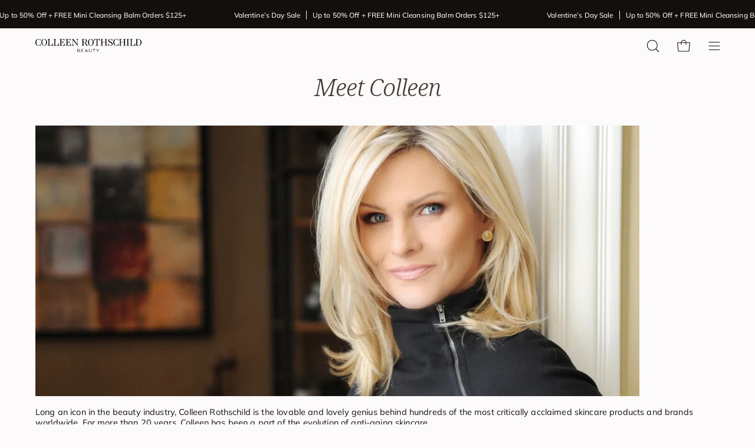

--- FILE ---
content_type: text/html; charset=utf-8
request_url: https://colleenrothschild.com/pages/meet-colleen
body_size: 29819
content:
<!doctype html>
<html class="no-js no-touch" lang="en">
<head>
  <meta charset="utf-8">
  <meta http-equiv='X-UA-Compatible' content='IE=edge'>
  <meta name="viewport" content="width=device-width, height=device-height, initial-scale=1.0, minimum-scale=1.0">
  <link rel="canonical" href="https://colleenrothschild.com/pages/meet-colleen" />
  <link rel="preconnect" href="https://cdn.shopify.com" crossorigin>
  <link rel="preconnect" href="https://fonts.shopify.com" crossorigin>
  <link rel="preconnect" href="https://monorail-edge.shopifysvc.com" crossorigin>
 
  <link href="//colleenrothschild.com/cdn/shop/t/585/assets/theme.css?v=3975343973702433221768854999" as="style" rel="preload">
  <link href="//colleenrothschild.com/cdn/shop/t/585/assets/lazysizes.min.js?v=111431644619468174291768854999" as="script" rel="preload">
  <link href="//colleenrothschild.com/cdn/shop/t/585/assets/vendor.js?v=74877493214922022811768854999" as="script" rel="preload">
  <link href="//colleenrothschild.com/cdn/shop/t/585/assets/theme.js?v=79294337568873280971768854999" as="script" rel="preload">

  <link rel="preload" as="image" href="//colleenrothschild.com/cdn/shop/t/585/assets/loading.svg?v=91665432863842511931768854999"><link rel="shortcut icon" href="//colleenrothschild.com/cdn/shop/files/CR-Icon_32x32.png?v=1661361216" type="image/png" /><meta name="google-site-verification" content="TIER23QU9jQcVNfcL45yjprTcpN6LXWZXo86jSobFPY" />
  <meta name="google-site-verification" content="fHuf49CFjgDsFnh-CliOcI24JNUEuzwjH72dYF1hixE" />
  
  
  <title>Meet Colleen &ndash; Colleen Rothschild Beauty</title><meta name="description" content="Long an icon in the beauty industry, Colleen Rothschild is the lovable and lovely genius behind hundreds of the most critically acclaimed skincare products and brands worldwide. For more than 20 years, Colleen has been a part of the evolution of anti-aging skincare… “I have been very fortunate to have worked alongside "><link rel="preload" as="font" href="//colleenrothschild.com/cdn/fonts/muli/muli_n4.e949947cfff05efcc994b2e2db40359a04fa9a92.woff2" type="font/woff2" crossorigin><link rel="preload" as="font" href="//colleenrothschild.com/cdn/fonts/noto_serif/notoserif_i4.4a1e90a65903dad5ee34a251027ef579c72001cc.woff2" type="font/woff2" crossorigin>

<meta property="og:site_name" content="Colleen Rothschild Beauty">
<meta property="og:url" content="https://colleenrothschild.com/pages/meet-colleen">
<meta property="og:title" content="Meet Colleen">
<meta property="og:type" content="website">
<meta property="og:description" content="Long an icon in the beauty industry, Colleen Rothschild is the lovable and lovely genius behind hundreds of the most critically acclaimed skincare products and brands worldwide. For more than 20 years, Colleen has been a part of the evolution of anti-aging skincare… “I have been very fortunate to have worked alongside "><meta property="og:image" content="http://colleenrothschild.com/cdn/shop/files/2024_Website_Sharing_Image_2.jpg?v=1726770650">
  <meta property="og:image:secure_url" content="https://colleenrothschild.com/cdn/shop/files/2024_Website_Sharing_Image_2.jpg?v=1726770650">
  <meta property="og:image:width" content="1200">
  <meta property="og:image:height" content="628"><meta name="twitter:card" content="summary_large_image">
<meta name="twitter:title" content="Meet Colleen">
<meta name="twitter:description" content="Long an icon in the beauty industry, Colleen Rothschild is the lovable and lovely genius behind hundreds of the most critically acclaimed skincare products and brands worldwide. For more than 20 years, Colleen has been a part of the evolution of anti-aging skincare… “I have been very fortunate to have worked alongside "><style data-shopify>@font-face {
  font-family: "Noto Serif";
  font-weight: 400;
  font-style: italic;
  font-display: swap;
  src: url("//colleenrothschild.com/cdn/fonts/noto_serif/notoserif_i4.4a1e90a65903dad5ee34a251027ef579c72001cc.woff2") format("woff2"),
       url("//colleenrothschild.com/cdn/fonts/noto_serif/notoserif_i4.864f808316dae3be9b9b07f7f73c1d3fbc5f3858.woff") format("woff");
}

@font-face {
  font-family: Muli;
  font-weight: 400;
  font-style: normal;
  font-display: swap;
  src: url("//colleenrothschild.com/cdn/fonts/muli/muli_n4.e949947cfff05efcc994b2e2db40359a04fa9a92.woff2") format("woff2"),
       url("//colleenrothschild.com/cdn/fonts/muli/muli_n4.35355e4a0c27c9bc94d9af3f9bcb586d8229277a.woff") format("woff");
}



  @font-face {
  font-family: "Noto Serif";
  font-weight: 500;
  font-style: italic;
  font-display: swap;
  src: url("//colleenrothschild.com/cdn/fonts/noto_serif/notoserif_i5.ea9426a05fefd51f394bbf663fcaef3d615cd2e8.woff2") format("woff2"),
       url("//colleenrothschild.com/cdn/fonts/noto_serif/notoserif_i5.c38a9cbaa7b663a632543709461be5bf96e61d1a.woff") format("woff");
}




  @font-face {
  font-family: "Noto Serif";
  font-weight: 100;
  font-style: italic;
  font-display: swap;
  src: url("//colleenrothschild.com/cdn/fonts/noto_serif/notoserif_i1.84c18eedcd605f15e6b591d9ccb5f1e62af7529a.woff2") format("woff2"),
       url("//colleenrothschild.com/cdn/fonts/noto_serif/notoserif_i1.340a8d07d74a363025339caffd0b38c2d7e0a21f.woff") format("woff");
}




  @font-face {
  font-family: "Noto Serif";
  font-weight: 700;
  font-style: italic;
  font-display: swap;
  src: url("//colleenrothschild.com/cdn/fonts/noto_serif/notoserif_i7.cdc3cc31b9724e5bf1d81e426d52ec2091b208e5.woff2") format("woff2"),
       url("//colleenrothschild.com/cdn/fonts/noto_serif/notoserif_i7.98b54ea1ac46563d0708fd392057a21d8a45a373.woff") format("woff");
}




  @font-face {
  font-family: Muli;
  font-weight: 200;
  font-style: normal;
  font-display: swap;
  src: url("//colleenrothschild.com/cdn/fonts/muli/muli_n2.b4490cbe74fc8a57f195e2ea53d0a63bb11cdc3c.woff2") format("woff2"),
       url("//colleenrothschild.com/cdn/fonts/muli/muli_n2.bfe6d535489b6ff766d49255de17e64eed0783f7.woff") format("woff");
}




  @font-face {
  font-family: Muli;
  font-weight: 500;
  font-style: normal;
  font-display: swap;
  src: url("//colleenrothschild.com/cdn/fonts/muli/muli_n5.42406f20a7ccca1e01311dc690905ffca2c49e4b.woff2") format("woff2"),
       url("//colleenrothschild.com/cdn/fonts/muli/muli_n5.edc61b4ccf7201dbc1e6093959c796eeb8e38e67.woff") format("woff");
}




  @font-face {
  font-family: Muli;
  font-weight: 400;
  font-style: italic;
  font-display: swap;
  src: url("//colleenrothschild.com/cdn/fonts/muli/muli_i4.c0a1ea800bab5884ab82e4eb25a6bd25121bd08c.woff2") format("woff2"),
       url("//colleenrothschild.com/cdn/fonts/muli/muli_i4.a6c39b1b31d876de7f99b3646461aa87120de6ed.woff") format("woff");
}




  @font-face {
  font-family: Muli;
  font-weight: 700;
  font-style: italic;
  font-display: swap;
  src: url("//colleenrothschild.com/cdn/fonts/muli/muli_i7.34eedbf231efa20bd065d55f6f71485730632c7b.woff2") format("woff2"),
       url("//colleenrothschild.com/cdn/fonts/muli/muli_i7.2b4df846821493e68344d0b0212997d071bf38b7.woff") format("woff");
}


:root {--COLOR-PRIMARY-OPPOSITE: #ffffff;
  --COLOR-PRIMARY-OPPOSITE-ALPHA-20: rgba(255, 255, 255, 0.2);
  --COLOR-PRIMARY-LIGHTEN-DARKEN-ALPHA-20: rgba(99, 83, 71, 0.2);
  --COLOR-PRIMARY-LIGHTEN-DARKEN-ALPHA-30: rgba(99, 83, 71, 0.3);

  --PRIMARY-BUTTONS-COLOR-BG: #453a32;
  --PRIMARY-BUTTONS-COLOR-TEXT: #ffffff;
  --PRIMARY-BUTTONS-COLOR-BORDER: #453a32;

  --PRIMARY-BUTTONS-COLOR-LIGHTEN-DARKEN: #635347;

  --PRIMARY-BUTTONS-COLOR-ALPHA-05: rgba(69, 58, 50, 0.05);
  --PRIMARY-BUTTONS-COLOR-ALPHA-10: rgba(69, 58, 50, 0.1);
  --PRIMARY-BUTTONS-COLOR-ALPHA-50: rgba(69, 58, 50, 0.5);--COLOR-SECONDARY-OPPOSITE: #ffffff;
  --COLOR-SECONDARY-OPPOSITE-ALPHA-20: rgba(255, 255, 255, 0.2);
  --COLOR-SECONDARY-LIGHTEN-DARKEN-ALPHA-20: rgba(49, 41, 32, 0.2);
  --COLOR-SECONDARY-LIGHTEN-DARKEN-ALPHA-30: rgba(49, 41, 32, 0.3);

  --SECONDARY-BUTTONS-COLOR-BG: #120f0c;
  --SECONDARY-BUTTONS-COLOR-TEXT: #ffffff;
  --SECONDARY-BUTTONS-COLOR-BORDER: #120f0c;

  --SECONDARY-BUTTONS-COLOR-ALPHA-05: rgba(18, 15, 12, 0.05);
  --SECONDARY-BUTTONS-COLOR-ALPHA-10: rgba(18, 15, 12, 0.1);
  --SECONDARY-BUTTONS-COLOR-ALPHA-50: rgba(18, 15, 12, 0.5);--OUTLINE-BUTTONS-PRIMARY-BG: transparent;
  --OUTLINE-BUTTONS-PRIMARY-TEXT: #453a32;
  --OUTLINE-BUTTONS-PRIMARY-BORDER: #453a32;
  --OUTLINE-BUTTONS-PRIMARY-BG-HOVER: rgba(99, 83, 71, 0.2);

  --OUTLINE-BUTTONS-SECONDARY-BG: transparent;
  --OUTLINE-BUTTONS-SECONDARY-TEXT: #120f0c;
  --OUTLINE-BUTTONS-SECONDARY-BORDER: #120f0c;
  --OUTLINE-BUTTONS-SECONDARY-BG-HOVER: rgba(49, 41, 32, 0.2);

  --OUTLINE-BUTTONS-WHITE-BG: transparent;
  --OUTLINE-BUTTONS-WHITE-TEXT: #ffffff;
  --OUTLINE-BUTTONS-WHITE-BORDER: #ffffff;

  --OUTLINE-BUTTONS-BLACK-BG: transparent;
  --OUTLINE-BUTTONS-BLACK-TEXT: #000000;
  --OUTLINE-BUTTONS-BLACK-BORDER: #000000;--OUTLINE-SOLID-BUTTONS-PRIMARY-BG: #453a32;
  --OUTLINE-SOLID-BUTTONS-PRIMARY-TEXT: #ffffff;
  --OUTLINE-SOLID-BUTTONS-PRIMARY-BORDER: #ffffff;
  --OUTLINE-SOLID-BUTTONS-PRIMARY-BG-HOVER: rgba(255, 255, 255, 0.2);

  --OUTLINE-SOLID-BUTTONS-SECONDARY-BG: #120f0c;
  --OUTLINE-SOLID-BUTTONS-SECONDARY-TEXT: #ffffff;
  --OUTLINE-SOLID-BUTTONS-SECONDARY-BORDER: #ffffff;
  --OUTLINE-SOLID-BUTTONS-SECONDARY-BG-HOVER: rgba(255, 255, 255, 0.2);

  --OUTLINE-SOLID-BUTTONS-WHITE-BG: #ffffff;
  --OUTLINE-SOLID-BUTTONS-WHITE-TEXT: #000000;
  --OUTLINE-SOLID-BUTTONS-WHITE-BORDER: #000000;

  --OUTLINE-SOLID-BUTTONS-BLACK-BG: #000000;
  --OUTLINE-SOLID-BUTTONS-BLACK-TEXT: #ffffff;
  --OUTLINE-SOLID-BUTTONS-BLACK-BORDER: #ffffff;--COLOR-HEADING: #453a32;
  --COLOR-TEXT: #120f0c;
  --COLOR-TEXT-DARKEN: #000000;
  --COLOR-TEXT-LIGHTEN: #4f4235;
  --COLOR-TEXT-ALPHA-5: rgba(18, 15, 12, 0.05);
  --COLOR-TEXT-ALPHA-8: rgba(18, 15, 12, 0.08);
  --COLOR-TEXT-ALPHA-10: rgba(18, 15, 12, 0.1);
  --COLOR-TEXT-ALPHA-15: rgba(18, 15, 12, 0.15);
  --COLOR-TEXT-ALPHA-20: rgba(18, 15, 12, 0.2);
  --COLOR-TEXT-ALPHA-25: rgba(18, 15, 12, 0.25);
  --COLOR-TEXT-ALPHA-50: rgba(18, 15, 12, 0.5);
  --COLOR-TEXT-ALPHA-60: rgba(18, 15, 12, 0.6);
  --COLOR-TEXT-ALPHA-85: rgba(18, 15, 12, 0.85);

  --COLOR-BG: #fcfafa;
  --COLOR-BG-ALPHA-25: rgba(252, 250, 250, 0.25);
  --COLOR-BG-ALPHA-35: rgba(252, 250, 250, 0.35);
  --COLOR-BG-ALPHA-60: rgba(252, 250, 250, 0.6);
  --COLOR-BG-ALPHA-65: rgba(252, 250, 250, 0.65);
  --COLOR-BG-ALPHA-85: rgba(252, 250, 250, 0.85);
  --COLOR-BG-OVERLAY: rgba(252, 250, 250, 0.75);
  --COLOR-BG-DARKEN: #e9dada;
  --COLOR-BG-LIGHTEN-DARKEN: #e9dada;
  --COLOR-BG-LIGHTEN-DARKEN-2: #d6baba;
  --COLOR-BG-LIGHTEN-DARKEN-3: #c39a9a;
  --COLOR-BG-LIGHTEN-DARKEN-4: #b07a7a;
  --COLOR-BG-LIGHTEN-DARKEN-CONTRAST: #c39a9a;
  --COLOR-BG-LIGHTEN-DARKEN-CONTRAST-2: #b07a7a;
  --COLOR-BG-LIGHTEN-DARKEN-CONTRAST-3: #9a5d5d;
  --COLOR-BG-LIGHTEN-DARKEN-CONTRAST-4: #7b4949;

  --COLOR-BG-SECONDARY: #edeae4;
  --COLOR-BG-SECONDARY-LIGHTEN-DARKEN: #d9d2c5;
  --COLOR-BG-SECONDARY-LIGHTEN-DARKEN-CONTRAST: #7e7054;

  --COLOR-BG-ACCENT: #bfb8af;

  --COLOR-INPUT-BG: #fcfafa;

  --COLOR-ACCENT: #453a32;
  --COLOR-ACCENT-TEXT: #fff;

  --COLOR-BORDER: #bfb8af;
  --COLOR-BORDER-ALPHA-15: rgba(191, 184, 175, 0.15);
  --COLOR-BORDER-ALPHA-30: rgba(191, 184, 175, 0.3);
  --COLOR-BORDER-ALPHA-50: rgba(191, 184, 175, 0.5);
  --COLOR-BORDER-ALPHA-65: rgba(191, 184, 175, 0.65);
  --COLOR-BORDER-LIGHTEN-DARKEN: #766c5f;
  --COLOR-BORDER-HAIRLINE: #f6f0f0;

  --COLOR-SALE-BG: #bfb8af;
  --COLOR-SALE-TEXT: #ffffff;
  --COLOR-CUSTOM-BG: #120f0c;
  --COLOR-CUSTOM-TEXT: #ffffff;
  --COLOR-SOLD-BG: #120f0c;
  --COLOR-SOLD-TEXT: #ffffff;
  --COLOR-SAVING-BG: #bfb8af;
  --COLOR-SAVING-TEXT: #ffffff;

  --COLOR-WHITE-BLACK: fff;
  --COLOR-BLACK-WHITE: #000;--COLOR-DISABLED-GREY: rgba(18, 15, 12, 0.05);
  --COLOR-DISABLED-GREY-DARKEN: rgba(18, 15, 12, 0.45);
  --COLOR-ERROR: #D02E2E;
  --COLOR-ERROR-BG: #f3cbcb;
  --COLOR-SUCCESS: #56AD6A;
  --COLOR-SUCCESS-BG: #ECFEF0;
  --COLOR-WARN: #ECBD5E;
  --COLOR-TRANSPARENT: rgba(255, 255, 255, 0);

  --COLOR-WHITE: #ffffff;
  --COLOR-WHITE-DARKEN: #f2f2f2;
  --COLOR-WHITE-ALPHA-10: rgba(255, 255, 255, 0.1);
  --COLOR-WHITE-ALPHA-20: rgba(255, 255, 255, 0.2);
  --COLOR-WHITE-ALPHA-25: rgba(255, 255, 255, 0.25);
  --COLOR-WHITE-ALPHA-50: rgba(255, 255, 255, 0.5);
  --COLOR-WHITE-ALPHA-60: rgba(255, 255, 255, 0.6);
  --COLOR-BLACK: #000000;
  --COLOR-BLACK-LIGHTEN: #1a1a1a;
  --COLOR-BLACK-ALPHA-10: rgba(0, 0, 0, 0.1);
  --COLOR-BLACK-ALPHA-20: rgba(0, 0, 0, 0.2);
  --COLOR-BLACK-ALPHA-25: rgba(0, 0, 0, 0.25);
  --COLOR-BLACK-ALPHA-50: rgba(0, 0, 0, 0.5);
  --COLOR-BLACK-ALPHA-60: rgba(0, 0, 0, 0.6);--FONT-STACK-BODY: Muli, sans-serif;
  --FONT-STYLE-BODY: normal;
  --FONT-STYLE-BODY-ITALIC: italic;
  --FONT-ADJUST-BODY: 0.9;

  --FONT-WEIGHT-BODY: 400;
  --FONT-WEIGHT-BODY-LIGHT: 200;
  --FONT-WEIGHT-BODY-MEDIUM: 700;
  --FONT-WEIGHT-BODY-BOLD: 500;

  --FONT-STACK-HEADING: 'Noto Serif', serif;
  --FONT-STYLE-HEADING: italic;
  --FONT-STYLE-HEADING-ITALIC: italic;
  --FONT-ADJUST-HEADING: 1.0;

  --FONT-WEIGHT-HEADING: 400;
  --FONT-WEIGHT-HEADING-LIGHT: 100;
  --FONT-WEIGHT-HEADING-MEDIUM: 700;
  --FONT-WEIGHT-HEADING-BOLD: 500;

  --FONT-STACK-NAV: Muli, sans-serif;
  --FONT-STYLE-NAV: normal;
  --FONT-STYLE-NAV-ITALIC: italic;
  --FONT-ADJUST-NAV: 0.95;

  --FONT-WEIGHT-NAV: 400;
  --FONT-WEIGHT-NAV-LIGHT: 200;
  --FONT-WEIGHT-NAV-MEDIUM: 700;
  --FONT-WEIGHT-NAV-BOLD: 500;

  --FONT-STACK-BUTTON: Muli, sans-serif;
  --FONT-STYLE-BUTTON: normal;
  --FONT-STYLE-BUTTON-ITALIC: italic;
  --FONT-ADJUST-BUTTON: 0.8;

  --FONT-WEIGHT-BUTTON: 400;
  --FONT-WEIGHT-BUTTON-MEDIUM: 700;
  --FONT-WEIGHT-BUTTON-BOLD: 500;

  --FONT-STACK-SUBHEADING: Muli, sans-serif;
  --FONT-STYLE-SUBHEADING: normal;
  --FONT-STYLE-SUBHEADING-ITALIC: italic;
  --FONT-ADJUST-SUBHEADING: 1.2;

  --FONT-WEIGHT-SUBHEADING: 400;
  --FONT-WEIGHT-SUBHEADING-LIGHT: 200;
  --FONT-WEIGHT-SUBHEADING-MEDIUM: 700;
  --FONT-WEIGHT-SUBHEADING-BOLD: 500;

  
    --FONT-WEIGHT-SUBHEADING: var(--FONT-WEIGHT-SUBHEADING-BOLD);
  

  --LETTER-SPACING-SUBHEADING: 0.05em;
  --LETTER-SPACING-BUTTON: 0.025em;

  --BUTTON-TEXT-CAPS: uppercase;
  --SUBHEADING-TEXT-CAPS: uppercase;--FONT-SIZE-INPUT: 1rem;--RADIUS: 0px;
  --RADIUS-SMALL: 0px;
  --RADIUS-TINY: 0px;
  --RADIUS-BADGE: 0px;
  --RADIUS-CHECKBOX: 0px;
  --RADIUS-TEXTAREA: 0px;--PRODUCT-MEDIA-PADDING-TOP: 100%;--BORDER-WIDTH: 1px;--STROKE-WIDTH: 12px;--SITE-WIDTH: 1440px;
  --SITE-WIDTH-NARROW: 840px;--ICON-ARROW-RIGHT: url( "//colleenrothschild.com/cdn/shop/t/585/assets/icon-chevron-right.svg?v=115618353204357621731768854999" );--loading-svg: url( "//colleenrothschild.com/cdn/shop/t/585/assets/loading.svg?v=91665432863842511931768854999" );
  --icon-check: url( "//colleenrothschild.com/cdn/shop/t/585/assets/icon-check.svg?v=175316081881880408121768854999" );
  --icon-check-swatch: url( "//colleenrothschild.com/cdn/shop/t/585/assets/icon-check-swatch.svg?v=131897745589030387781768854999" );
  --icon-zoom-in: url( "//colleenrothschild.com/cdn/shop/t/585/assets/icon-zoom-in.svg?v=157433013461716915331768854999" );
  --icon-zoom-out: url( "//colleenrothschild.com/cdn/shop/t/585/assets/icon-zoom-out.svg?v=164909107869959372931768854999" );--collection-sticky-bar-height: 0px;
  --collection-image-padding-top: 60%;

  --drawer-width: 400px;
  --drawer-transition: transform 0.4s cubic-bezier(0.46, 0.01, 0.32, 1);--gutter: 60px;
  --gutter-mobile: 20px;
  --grid-gutter: 20px;
  --grid-gutter-mobile: 35px;--inner: 20px;
  --inner-tablet: 18px;
  --inner-mobile: 16px;--grid: repeat(4, minmax(0, 1fr));
  --grid-tablet: repeat(3, minmax(0, 1fr));
  --grid-mobile: repeat(2, minmax(0, 1fr));
  --megamenu-grid: repeat(4, minmax(0, 1fr));
  --grid-row: 1 / span 4;--scrollbar-width: 0px;--overlay: #000;
  --overlay-opacity: 1;--swatch-width: 40px;
  --swatch-height: 20px;
  --swatch-size: 32px;
  --swatch-size-mobile: 30px;

  
  --move-offset: 20px;

  
  --autoplay-speed: 2200ms;

  

    --filter-bg: 1.0;
    --product-filter-bg: 1.0;}
  
/*** Custom Fonts ***/

@font-face {
    font-family: 'Noto Serif';
    src: url("//colleenrothschild.com/cdn/shop/files/NotoSerif-LightItalic.eot?v=17136111206836099090");
    src: url("//colleenrothschild.com/cdn/shop/files/NotoSerif-LightItalic.eot?%23iefix&v=20197") format('embedded-opentype'),
        url("//colleenrothschild.com/cdn/shop/files/NotoSerif-LightItalic.woff2?v=10175099155910003111") format('woff2'),
        url("//colleenrothschild.com/cdn/shop/files/NotoSerif-LightItalic.woff?v=17043482189581844993") format('woff'),
        url("//colleenrothschild.com/cdn/shop/files/NotoSerif-LightItalic.ttf?v=7774135575212836023") format('truetype'),
        url("//colleenrothschild.com/cdn/shop/t/585/assets/NotoSerif-LightItalic.svg%23NotoSerif-LightItalic?v=20197") format('svg');
    font-weight: 300;
    font-style: italic;
    font-display: swap;
  -webkit-font-smoothing: antialiased;
-moz-osx-font-smoothing: antialiased;
}</style><link href="//colleenrothschild.com/cdn/shop/t/585/assets/theme.css?v=3975343973702433221768854999" rel="stylesheet" type="text/css" media="all" /><script type="text/javascript">
    if (window.MSInputMethodContext && document.documentMode) {
      var scripts = document.getElementsByTagName('script')[0];
      var polyfill = document.createElement("script");
      polyfill.defer = true;
      polyfill.src = "//colleenrothschild.com/cdn/shop/t/585/assets/ie11.js?v=164037955086922138091768854999";

      scripts.parentNode.insertBefore(polyfill, scripts);

      document.documentElement.classList.add('ie11');
    } else {
      document.documentElement.className = document.documentElement.className.replace('no-js', 'js');
    }

    document.addEventListener('lazyloaded', (e) => {
      const lazyImage = e.target.parentNode;
      if (lazyImage.classList.contains('lazy-image')) {
        // Wait for the fade in images animation to complete
        setTimeout(() => {
          lazyImage.style.backgroundImage = 'none';
        }, 500);
      }
    });

    let root = '/';
    if (root[root.length - 1] !== '/') {
      root = `${root}/`;
    }

    window.theme = {
      routes: {
        root: root,
        cart_url: "\/cart",
        cart_add_url: "\/cart\/add",
        cart_change_url: "\/cart\/change",
        shop_url: "https:\/\/colleenrothschild.com",
        predictiveSearchUrl: '/search/suggest',
        product_recommendations_url: "\/recommendations\/products"
      },
      assets: {
        photoswipe: '//colleenrothschild.com/cdn/shop/t/585/assets/photoswipe.js?v=162613001030112971491768854999',
        smoothscroll: '//colleenrothschild.com/cdn/shop/t/585/assets/smoothscroll.js?v=37906625415260927261768854999',
        no_image: "//colleenrothschild.com/cdn/shopifycloud/storefront/assets/no-image-2048-a2addb12_1024x.gif",
        swatches: '//colleenrothschild.com/cdn/shop/t/585/assets/swatches.json?v=70133733018880257351768854999',
        base: "//colleenrothschild.com/cdn/shop/t/585/assets/"
      },
      strings: {
        add_to_cart: "Add to Cart",
        cart_acceptance_error: "You must accept our terms and conditions.",
        cart_empty: "Your cart is currently empty.",
        cart_price: "Price",
        cart_quantity: "Quantity",
        cart_items_one: "{{ count }} item",
        cart_items_many: "{{ count }} items",
        cart_title: "Cart",
        cart_total: "Total",
        continue_shopping: "Continue Shopping",
        free: "Free",
        limit_error: "Sorry, looks like we don\u0026#39;t have enough of this product.",
        preorder: "Pre-Order",
        remove: "Remove",
        sale_badge_text: " ",
        saving_badge: "Save {{ discount }}",
        saving_up_to_badge: "Save up to {{ discount }}",
        sold_out: "Sold Out",
        subscription: "Subscription",
        unavailable: "Unavailable",
        unit_price_label: "Unit price",
        unit_price_separator: "per",
        zero_qty_error: "Quantity must be greater than 0.",
        delete_confirm: "Are you sure you wish to delete this address?",
        newsletter_product_availability: "Notify Me When It’s Available"
      },
      icons: {
        plus: '<svg aria-hidden="true" focusable="false" role="presentation" class="icon icon-toggle-plus" viewBox="0 0 192 192"><path d="M30 96h132M96 30v132" stroke="currentColor" stroke-linecap="round" stroke-linejoin="round"/></svg>',
        minus: '<svg aria-hidden="true" focusable="false" role="presentation" class="icon icon-toggle-minus" viewBox="0 0 192 192"><path d="M30 96h132" stroke="currentColor" stroke-linecap="round" stroke-linejoin="round"/></svg>',
        close: '<svg aria-hidden="true" focusable="false" role="presentation" class="icon icon-close" viewBox="0 0 192 192"><path d="M150 42 42 150M150 150 42 42" stroke="currentColor" stroke-linecap="round" stroke-linejoin="round"/></svg>'
      },
      settings: {
        animations: true,
        cartType: "drawer",
        enableAcceptTerms: false,
        enableInfinityScroll: false,
        enablePaymentButton: false,
        gridImageSize: "contain",
        gridImageAspectRatio: 1,
        mobileMenuBehaviour: "trigger",
        productGridHover: "image",
        savingBadgeType: "money",
        showSaleBadge: false,
        showSoldBadge: true,
        showSavingBadge: false,
        quickBuy: "quick_buy",
        suggestArticles: false,
        suggestCollections: false,
        suggestProducts: true,
        suggestPages: false,
        suggestionsResultsLimit: 10,
        currency_code_enable: false,
        hideInventoryCount: true,
        enableColorSwatchesCollection: true,
      },
      sizes: {
        mobile: 480,
        small: 768,
        large: 1024,
        widescreen: 1440
      },
      moneyFormat: "${{ amount }}",
      moneyWithCurrencyFormat: "${{ amount }} USD",
      subtotal: 0,
      info: {
        name: 'Palo Alto'
      },
      version: '5.0.0'
    };
    window.lazySizesConfig = window.lazySizesConfig || {};
    window.lazySizesConfig.preloadAfterLoad = true;
    window.PaloAlto = window.PaloAlto || {};
    window.slate = window.slate || {};
    window.isHeaderTransparent = false;
    window.stickyHeaderHeight = 60;
    window.lastWindowWidth = window.innerWidth || document.documentElement.clientWidth;
  </script>
  <script src="//colleenrothschild.com/cdn/shop/t/585/assets/lazysizes.min.js?v=111431644619468174291768854999" async="async"></script><script src="//colleenrothschild.com/cdn/shop/t/585/assets/vendor.js?v=74877493214922022811768854999" defer="defer"></script>
  <script src="//colleenrothschild.com/cdn/shop/t/585/assets/theme.js?v=79294337568873280971768854999" defer="defer"></script><script>window.performance && window.performance.mark && window.performance.mark('shopify.content_for_header.start');</script><meta name="google-site-verification" content="fHuf49CFjgDsFnh-CliOcI24JNUEuzwjH72dYF1hixE">
<meta id="shopify-digital-wallet" name="shopify-digital-wallet" content="/9172228/digital_wallets/dialog">
<meta name="shopify-checkout-api-token" content="ff570e41225d45c5ec0fa5b9bcde81fb">
<meta id="in-context-paypal-metadata" data-shop-id="9172228" data-venmo-supported="false" data-environment="production" data-locale="en_US" data-paypal-v4="true" data-currency="USD">
<script async="async" src="/checkouts/internal/preloads.js?locale=en-US"></script>
<link rel="preconnect" href="https://shop.app" crossorigin="anonymous">
<script async="async" src="https://shop.app/checkouts/internal/preloads.js?locale=en-US&shop_id=9172228" crossorigin="anonymous"></script>
<script id="apple-pay-shop-capabilities" type="application/json">{"shopId":9172228,"countryCode":"US","currencyCode":"USD","merchantCapabilities":["supports3DS"],"merchantId":"gid:\/\/shopify\/Shop\/9172228","merchantName":"Colleen Rothschild Beauty","requiredBillingContactFields":["postalAddress","email","phone"],"requiredShippingContactFields":["postalAddress","email","phone"],"shippingType":"shipping","supportedNetworks":["visa","masterCard","amex","discover","elo","jcb"],"total":{"type":"pending","label":"Colleen Rothschild Beauty","amount":"1.00"},"shopifyPaymentsEnabled":true,"supportsSubscriptions":true}</script>
<script id="shopify-features" type="application/json">{"accessToken":"ff570e41225d45c5ec0fa5b9bcde81fb","betas":["rich-media-storefront-analytics"],"domain":"colleenrothschild.com","predictiveSearch":true,"shopId":9172228,"locale":"en"}</script>
<script>var Shopify = Shopify || {};
Shopify.shop = "colleen-rothschild.myshopify.com";
Shopify.locale = "en";
Shopify.currency = {"active":"USD","rate":"1.0"};
Shopify.country = "US";
Shopify.theme = {"name":"Valentine's Day Sale | 1\/28-2\/2","id":140950601779,"schema_name":"Palo Alto","schema_version":"5.0.0","theme_store_id":777,"role":"main"};
Shopify.theme.handle = "null";
Shopify.theme.style = {"id":null,"handle":null};
Shopify.cdnHost = "colleenrothschild.com/cdn";
Shopify.routes = Shopify.routes || {};
Shopify.routes.root = "/";</script>
<script type="module">!function(o){(o.Shopify=o.Shopify||{}).modules=!0}(window);</script>
<script>!function(o){function n(){var o=[];function n(){o.push(Array.prototype.slice.apply(arguments))}return n.q=o,n}var t=o.Shopify=o.Shopify||{};t.loadFeatures=n(),t.autoloadFeatures=n()}(window);</script>
<script>
  window.ShopifyPay = window.ShopifyPay || {};
  window.ShopifyPay.apiHost = "shop.app\/pay";
  window.ShopifyPay.redirectState = null;
</script>
<script id="shop-js-analytics" type="application/json">{"pageType":"page"}</script>
<script defer="defer" async type="module" src="//colleenrothschild.com/cdn/shopifycloud/shop-js/modules/v2/client.init-shop-cart-sync_BN7fPSNr.en.esm.js"></script>
<script defer="defer" async type="module" src="//colleenrothschild.com/cdn/shopifycloud/shop-js/modules/v2/chunk.common_Cbph3Kss.esm.js"></script>
<script defer="defer" async type="module" src="//colleenrothschild.com/cdn/shopifycloud/shop-js/modules/v2/chunk.modal_DKumMAJ1.esm.js"></script>
<script type="module">
  await import("//colleenrothschild.com/cdn/shopifycloud/shop-js/modules/v2/client.init-shop-cart-sync_BN7fPSNr.en.esm.js");
await import("//colleenrothschild.com/cdn/shopifycloud/shop-js/modules/v2/chunk.common_Cbph3Kss.esm.js");
await import("//colleenrothschild.com/cdn/shopifycloud/shop-js/modules/v2/chunk.modal_DKumMAJ1.esm.js");

  window.Shopify.SignInWithShop?.initShopCartSync?.({"fedCMEnabled":true,"windoidEnabled":true});

</script>
<script>
  window.Shopify = window.Shopify || {};
  if (!window.Shopify.featureAssets) window.Shopify.featureAssets = {};
  window.Shopify.featureAssets['shop-js'] = {"shop-cart-sync":["modules/v2/client.shop-cart-sync_CJVUk8Jm.en.esm.js","modules/v2/chunk.common_Cbph3Kss.esm.js","modules/v2/chunk.modal_DKumMAJ1.esm.js"],"init-fed-cm":["modules/v2/client.init-fed-cm_7Fvt41F4.en.esm.js","modules/v2/chunk.common_Cbph3Kss.esm.js","modules/v2/chunk.modal_DKumMAJ1.esm.js"],"init-shop-email-lookup-coordinator":["modules/v2/client.init-shop-email-lookup-coordinator_Cc088_bR.en.esm.js","modules/v2/chunk.common_Cbph3Kss.esm.js","modules/v2/chunk.modal_DKumMAJ1.esm.js"],"init-windoid":["modules/v2/client.init-windoid_hPopwJRj.en.esm.js","modules/v2/chunk.common_Cbph3Kss.esm.js","modules/v2/chunk.modal_DKumMAJ1.esm.js"],"shop-button":["modules/v2/client.shop-button_B0jaPSNF.en.esm.js","modules/v2/chunk.common_Cbph3Kss.esm.js","modules/v2/chunk.modal_DKumMAJ1.esm.js"],"shop-cash-offers":["modules/v2/client.shop-cash-offers_DPIskqss.en.esm.js","modules/v2/chunk.common_Cbph3Kss.esm.js","modules/v2/chunk.modal_DKumMAJ1.esm.js"],"shop-toast-manager":["modules/v2/client.shop-toast-manager_CK7RT69O.en.esm.js","modules/v2/chunk.common_Cbph3Kss.esm.js","modules/v2/chunk.modal_DKumMAJ1.esm.js"],"init-shop-cart-sync":["modules/v2/client.init-shop-cart-sync_BN7fPSNr.en.esm.js","modules/v2/chunk.common_Cbph3Kss.esm.js","modules/v2/chunk.modal_DKumMAJ1.esm.js"],"init-customer-accounts-sign-up":["modules/v2/client.init-customer-accounts-sign-up_CfPf4CXf.en.esm.js","modules/v2/client.shop-login-button_DeIztwXF.en.esm.js","modules/v2/chunk.common_Cbph3Kss.esm.js","modules/v2/chunk.modal_DKumMAJ1.esm.js"],"pay-button":["modules/v2/client.pay-button_CgIwFSYN.en.esm.js","modules/v2/chunk.common_Cbph3Kss.esm.js","modules/v2/chunk.modal_DKumMAJ1.esm.js"],"init-customer-accounts":["modules/v2/client.init-customer-accounts_DQ3x16JI.en.esm.js","modules/v2/client.shop-login-button_DeIztwXF.en.esm.js","modules/v2/chunk.common_Cbph3Kss.esm.js","modules/v2/chunk.modal_DKumMAJ1.esm.js"],"avatar":["modules/v2/client.avatar_BTnouDA3.en.esm.js"],"init-shop-for-new-customer-accounts":["modules/v2/client.init-shop-for-new-customer-accounts_CsZy_esa.en.esm.js","modules/v2/client.shop-login-button_DeIztwXF.en.esm.js","modules/v2/chunk.common_Cbph3Kss.esm.js","modules/v2/chunk.modal_DKumMAJ1.esm.js"],"shop-follow-button":["modules/v2/client.shop-follow-button_BRMJjgGd.en.esm.js","modules/v2/chunk.common_Cbph3Kss.esm.js","modules/v2/chunk.modal_DKumMAJ1.esm.js"],"checkout-modal":["modules/v2/client.checkout-modal_B9Drz_yf.en.esm.js","modules/v2/chunk.common_Cbph3Kss.esm.js","modules/v2/chunk.modal_DKumMAJ1.esm.js"],"shop-login-button":["modules/v2/client.shop-login-button_DeIztwXF.en.esm.js","modules/v2/chunk.common_Cbph3Kss.esm.js","modules/v2/chunk.modal_DKumMAJ1.esm.js"],"lead-capture":["modules/v2/client.lead-capture_DXYzFM3R.en.esm.js","modules/v2/chunk.common_Cbph3Kss.esm.js","modules/v2/chunk.modal_DKumMAJ1.esm.js"],"shop-login":["modules/v2/client.shop-login_CA5pJqmO.en.esm.js","modules/v2/chunk.common_Cbph3Kss.esm.js","modules/v2/chunk.modal_DKumMAJ1.esm.js"],"payment-terms":["modules/v2/client.payment-terms_BxzfvcZJ.en.esm.js","modules/v2/chunk.common_Cbph3Kss.esm.js","modules/v2/chunk.modal_DKumMAJ1.esm.js"]};
</script>
<script>(function() {
  var isLoaded = false;
  function asyncLoad() {
    if (isLoaded) return;
    isLoaded = true;
    var urls = ["https:\/\/cdn-loyalty.yotpo.com\/loader\/Z8noBTDWGVLgCkarR9lEPQ.js?shop=colleen-rothschild.myshopify.com","https:\/\/image-optimizer.salessquad.co.uk\/scripts\/tiny_img_not_found_notifier_6ae76d3ffd98d5801b2f9e3e29b577d9.js?shop=colleen-rothschild.myshopify.com","https:\/\/ecom-app.rakutenadvertising.io\/rakuten_advertising.js?shop=colleen-rothschild.myshopify.com","https:\/\/tag.rmp.rakuten.com\/115440.ct.js?shop=colleen-rothschild.myshopify.com","https:\/\/public.9gtb.com\/loader.js?g_cvt_id=b17cceae-fcd9-484d-8296-cb86f1d4fc13\u0026shop=colleen-rothschild.myshopify.com"];
    for (var i = 0; i < urls.length; i++) {
      var s = document.createElement('script');
      s.type = 'text/javascript';
      s.async = true;
      s.src = urls[i];
      var x = document.getElementsByTagName('script')[0];
      x.parentNode.insertBefore(s, x);
    }
  };
  if(window.attachEvent) {
    window.attachEvent('onload', asyncLoad);
  } else {
    window.addEventListener('load', asyncLoad, false);
  }
})();</script>
<script id="__st">var __st={"a":9172228,"offset":-21600,"reqid":"5b49e2a6-e582-4461-850e-65462aabacff-1769779204","pageurl":"colleenrothschild.com\/pages\/meet-colleen","s":"pages-78067139","u":"5071db290274","p":"page","rtyp":"page","rid":78067139};</script>
<script>window.ShopifyPaypalV4VisibilityTracking = true;</script>
<script id="captcha-bootstrap">!function(){'use strict';const t='contact',e='account',n='new_comment',o=[[t,t],['blogs',n],['comments',n],[t,'customer']],c=[[e,'customer_login'],[e,'guest_login'],[e,'recover_customer_password'],[e,'create_customer']],r=t=>t.map((([t,e])=>`form[action*='/${t}']:not([data-nocaptcha='true']) input[name='form_type'][value='${e}']`)).join(','),a=t=>()=>t?[...document.querySelectorAll(t)].map((t=>t.form)):[];function s(){const t=[...o],e=r(t);return a(e)}const i='password',u='form_key',d=['recaptcha-v3-token','g-recaptcha-response','h-captcha-response',i],f=()=>{try{return window.sessionStorage}catch{return}},m='__shopify_v',_=t=>t.elements[u];function p(t,e,n=!1){try{const o=window.sessionStorage,c=JSON.parse(o.getItem(e)),{data:r}=function(t){const{data:e,action:n}=t;return t[m]||n?{data:e,action:n}:{data:t,action:n}}(c);for(const[e,n]of Object.entries(r))t.elements[e]&&(t.elements[e].value=n);n&&o.removeItem(e)}catch(o){console.error('form repopulation failed',{error:o})}}const l='form_type',E='cptcha';function T(t){t.dataset[E]=!0}const w=window,h=w.document,L='Shopify',v='ce_forms',y='captcha';let A=!1;((t,e)=>{const n=(g='f06e6c50-85a8-45c8-87d0-21a2b65856fe',I='https://cdn.shopify.com/shopifycloud/storefront-forms-hcaptcha/ce_storefront_forms_captcha_hcaptcha.v1.5.2.iife.js',D={infoText:'Protected by hCaptcha',privacyText:'Privacy',termsText:'Terms'},(t,e,n)=>{const o=w[L][v],c=o.bindForm;if(c)return c(t,g,e,D).then(n);var r;o.q.push([[t,g,e,D],n]),r=I,A||(h.body.append(Object.assign(h.createElement('script'),{id:'captcha-provider',async:!0,src:r})),A=!0)});var g,I,D;w[L]=w[L]||{},w[L][v]=w[L][v]||{},w[L][v].q=[],w[L][y]=w[L][y]||{},w[L][y].protect=function(t,e){n(t,void 0,e),T(t)},Object.freeze(w[L][y]),function(t,e,n,w,h,L){const[v,y,A,g]=function(t,e,n){const i=e?o:[],u=t?c:[],d=[...i,...u],f=r(d),m=r(i),_=r(d.filter((([t,e])=>n.includes(e))));return[a(f),a(m),a(_),s()]}(w,h,L),I=t=>{const e=t.target;return e instanceof HTMLFormElement?e:e&&e.form},D=t=>v().includes(t);t.addEventListener('submit',(t=>{const e=I(t);if(!e)return;const n=D(e)&&!e.dataset.hcaptchaBound&&!e.dataset.recaptchaBound,o=_(e),c=g().includes(e)&&(!o||!o.value);(n||c)&&t.preventDefault(),c&&!n&&(function(t){try{if(!f())return;!function(t){const e=f();if(!e)return;const n=_(t);if(!n)return;const o=n.value;o&&e.removeItem(o)}(t);const e=Array.from(Array(32),(()=>Math.random().toString(36)[2])).join('');!function(t,e){_(t)||t.append(Object.assign(document.createElement('input'),{type:'hidden',name:u})),t.elements[u].value=e}(t,e),function(t,e){const n=f();if(!n)return;const o=[...t.querySelectorAll(`input[type='${i}']`)].map((({name:t})=>t)),c=[...d,...o],r={};for(const[a,s]of new FormData(t).entries())c.includes(a)||(r[a]=s);n.setItem(e,JSON.stringify({[m]:1,action:t.action,data:r}))}(t,e)}catch(e){console.error('failed to persist form',e)}}(e),e.submit())}));const S=(t,e)=>{t&&!t.dataset[E]&&(n(t,e.some((e=>e===t))),T(t))};for(const o of['focusin','change'])t.addEventListener(o,(t=>{const e=I(t);D(e)&&S(e,y())}));const B=e.get('form_key'),M=e.get(l),P=B&&M;t.addEventListener('DOMContentLoaded',(()=>{const t=y();if(P)for(const e of t)e.elements[l].value===M&&p(e,B);[...new Set([...A(),...v().filter((t=>'true'===t.dataset.shopifyCaptcha))])].forEach((e=>S(e,t)))}))}(h,new URLSearchParams(w.location.search),n,t,e,['guest_login'])})(!0,!1)}();</script>
<script integrity="sha256-4kQ18oKyAcykRKYeNunJcIwy7WH5gtpwJnB7kiuLZ1E=" data-source-attribution="shopify.loadfeatures" defer="defer" src="//colleenrothschild.com/cdn/shopifycloud/storefront/assets/storefront/load_feature-a0a9edcb.js" crossorigin="anonymous"></script>
<script crossorigin="anonymous" defer="defer" src="//colleenrothschild.com/cdn/shopifycloud/storefront/assets/shopify_pay/storefront-65b4c6d7.js?v=20250812"></script>
<script data-source-attribution="shopify.dynamic_checkout.dynamic.init">var Shopify=Shopify||{};Shopify.PaymentButton=Shopify.PaymentButton||{isStorefrontPortableWallets:!0,init:function(){window.Shopify.PaymentButton.init=function(){};var t=document.createElement("script");t.src="https://colleenrothschild.com/cdn/shopifycloud/portable-wallets/latest/portable-wallets.en.js",t.type="module",document.head.appendChild(t)}};
</script>
<script data-source-attribution="shopify.dynamic_checkout.buyer_consent">
  function portableWalletsHideBuyerConsent(e){var t=document.getElementById("shopify-buyer-consent"),n=document.getElementById("shopify-subscription-policy-button");t&&n&&(t.classList.add("hidden"),t.setAttribute("aria-hidden","true"),n.removeEventListener("click",e))}function portableWalletsShowBuyerConsent(e){var t=document.getElementById("shopify-buyer-consent"),n=document.getElementById("shopify-subscription-policy-button");t&&n&&(t.classList.remove("hidden"),t.removeAttribute("aria-hidden"),n.addEventListener("click",e))}window.Shopify?.PaymentButton&&(window.Shopify.PaymentButton.hideBuyerConsent=portableWalletsHideBuyerConsent,window.Shopify.PaymentButton.showBuyerConsent=portableWalletsShowBuyerConsent);
</script>
<script data-source-attribution="shopify.dynamic_checkout.cart.bootstrap">document.addEventListener("DOMContentLoaded",(function(){function t(){return document.querySelector("shopify-accelerated-checkout-cart, shopify-accelerated-checkout")}if(t())Shopify.PaymentButton.init();else{new MutationObserver((function(e,n){t()&&(Shopify.PaymentButton.init(),n.disconnect())})).observe(document.body,{childList:!0,subtree:!0})}}));
</script>
<link id="shopify-accelerated-checkout-styles" rel="stylesheet" media="screen" href="https://colleenrothschild.com/cdn/shopifycloud/portable-wallets/latest/accelerated-checkout-backwards-compat.css" crossorigin="anonymous">
<style id="shopify-accelerated-checkout-cart">
        #shopify-buyer-consent {
  margin-top: 1em;
  display: inline-block;
  width: 100%;
}

#shopify-buyer-consent.hidden {
  display: none;
}

#shopify-subscription-policy-button {
  background: none;
  border: none;
  padding: 0;
  text-decoration: underline;
  font-size: inherit;
  cursor: pointer;
}

#shopify-subscription-policy-button::before {
  box-shadow: none;
}

      </style>

<script>window.performance && window.performance.mark && window.performance.mark('shopify.content_for_header.end');</script>
    
  <script type="text/javascript">
  (function e(){var e=document.createElement("script");e.type="text/javascript",e.async=true,e.src="//staticw2.yotpo.com/Zpo7bJTP4tFHEusQRI6C31cXUndNoGgCHCEugLf4/widget.js";var t=document.getElementsByTagName("script")[0];t.parentNode.insertBefore(e,t)})();
  </script>
  
  <script src="https://cdn-widgetsrepository.yotpo.com/v1/loader/Z8noBTDWGVLgCkarR9lEPQ" async></script>

  <!-- Hotjar Tracking Code for https://colleenrothschild.com/ -->
  <script>
      (function(h,o,t,j,a,r){
          h.hj=h.hj||function(){(h.hj.q=h.hj.q||[]).push(arguments)};
          h._hjSettings={hjid:2933591,hjsv:6};
          a=o.getElementsByTagName('head')[0];
          r=o.createElement('script');r.async=1;
          r.src=t+h._hjSettings.hjid+j+h._hjSettings.hjsv;
          a.appendChild(r);
      })(window,document,'https://static.hotjar.com/c/hotjar-','.js?sv=');
  </script>

<!-- BEGIN app block: shopify://apps/triplewhale/blocks/triple_pixel_snippet/483d496b-3f1a-4609-aea7-8eee3b6b7a2a --><link rel='preconnect dns-prefetch' href='https://api.config-security.com/' crossorigin />
<link rel='preconnect dns-prefetch' href='https://conf.config-security.com/' crossorigin />
<script>
/* >> TriplePixel :: start*/
window.TriplePixelData={TripleName:"colleen-rothschild.myshopify.com",ver:"2.16",plat:"SHOPIFY",isHeadless:false,src:'SHOPIFY_EXT',product:{id:"",name:``,price:"",variant:""},search:"",collection:"",cart:"drawer",template:"page",curr:"USD" || "USD"},function(W,H,A,L,E,_,B,N){function O(U,T,P,H,R){void 0===R&&(R=!1),H=new XMLHttpRequest,P?(H.open("POST",U,!0),H.setRequestHeader("Content-Type","text/plain")):H.open("GET",U,!0),H.send(JSON.stringify(P||{})),H.onreadystatechange=function(){4===H.readyState&&200===H.status?(R=H.responseText,U.includes("/first")?eval(R):P||(N[B]=R)):(299<H.status||H.status<200)&&T&&!R&&(R=!0,O(U,T-1,P))}}if(N=window,!N[H+"sn"]){N[H+"sn"]=1,L=function(){return Date.now().toString(36)+"_"+Math.random().toString(36)};try{A.setItem(H,1+(0|A.getItem(H)||0)),(E=JSON.parse(A.getItem(H+"U")||"[]")).push({u:location.href,r:document.referrer,t:Date.now(),id:L()}),A.setItem(H+"U",JSON.stringify(E))}catch(e){}var i,m,p;A.getItem('"!nC`')||(_=A,A=N,A[H]||(E=A[H]=function(t,e,i){return void 0===i&&(i=[]),"State"==t?E.s:(W=L(),(E._q=E._q||[]).push([W,t,e].concat(i)),W)},E.s="Installed",E._q=[],E.ch=W,B="configSecurityConfModel",N[B]=1,O("https://conf.config-security.com/model",5),i=L(),m=A[atob("c2NyZWVu")],_.setItem("di_pmt_wt",i),p={id:i,action:"profile",avatar:_.getItem("auth-security_rand_salt_"),time:m[atob("d2lkdGg=")]+":"+m[atob("aGVpZ2h0")],host:A.TriplePixelData.TripleName,plat:A.TriplePixelData.plat,url:window.location.href.slice(0,500),ref:document.referrer,ver:A.TriplePixelData.ver},O("https://api.config-security.com/event",5,p),O("https://api.config-security.com/first?host=".concat(p.host,"&plat=").concat(p.plat),5)))}}("","TriplePixel",localStorage);
/* << TriplePixel :: end*/
</script>



<!-- END app block --><!-- BEGIN app block: shopify://apps/yotpo-product-reviews/blocks/settings/eb7dfd7d-db44-4334-bc49-c893b51b36cf -->


  <script type="text/javascript" src="https://cdn-widgetsrepository.yotpo.com/v1/loader/Zpo7bJTP4tFHEusQRI6C31cXUndNoGgCHCEugLf4?languageCode=en" async></script>



  
<!-- END app block --><!-- BEGIN app block: shopify://apps/yotpo-loyalty-rewards/blocks/loader-app-embed-block/2f9660df-5018-4e02-9868-ee1fb88d6ccd -->
    <script src="https://cdn-widgetsrepository.yotpo.com/v1/loader/Z8noBTDWGVLgCkarR9lEPQ" async></script>




<!-- END app block --><!-- BEGIN app block: shopify://apps/klaviyo-email-marketing-sms/blocks/klaviyo-onsite-embed/2632fe16-c075-4321-a88b-50b567f42507 -->












  <script async src="https://static.klaviyo.com/onsite/js/epH8MW/klaviyo.js?company_id=epH8MW"></script>
  <script>!function(){if(!window.klaviyo){window._klOnsite=window._klOnsite||[];try{window.klaviyo=new Proxy({},{get:function(n,i){return"push"===i?function(){var n;(n=window._klOnsite).push.apply(n,arguments)}:function(){for(var n=arguments.length,o=new Array(n),w=0;w<n;w++)o[w]=arguments[w];var t="function"==typeof o[o.length-1]?o.pop():void 0,e=new Promise((function(n){window._klOnsite.push([i].concat(o,[function(i){t&&t(i),n(i)}]))}));return e}}})}catch(n){window.klaviyo=window.klaviyo||[],window.klaviyo.push=function(){var n;(n=window._klOnsite).push.apply(n,arguments)}}}}();</script>

  




  <script>
    window.klaviyoReviewsProductDesignMode = false
  </script>







<!-- END app block --><link href="https://monorail-edge.shopifysvc.com" rel="dns-prefetch">
<script>(function(){if ("sendBeacon" in navigator && "performance" in window) {try {var session_token_from_headers = performance.getEntriesByType('navigation')[0].serverTiming.find(x => x.name == '_s').description;} catch {var session_token_from_headers = undefined;}var session_cookie_matches = document.cookie.match(/_shopify_s=([^;]*)/);var session_token_from_cookie = session_cookie_matches && session_cookie_matches.length === 2 ? session_cookie_matches[1] : "";var session_token = session_token_from_headers || session_token_from_cookie || "";function handle_abandonment_event(e) {var entries = performance.getEntries().filter(function(entry) {return /monorail-edge.shopifysvc.com/.test(entry.name);});if (!window.abandonment_tracked && entries.length === 0) {window.abandonment_tracked = true;var currentMs = Date.now();var navigation_start = performance.timing.navigationStart;var payload = {shop_id: 9172228,url: window.location.href,navigation_start,duration: currentMs - navigation_start,session_token,page_type: "page"};window.navigator.sendBeacon("https://monorail-edge.shopifysvc.com/v1/produce", JSON.stringify({schema_id: "online_store_buyer_site_abandonment/1.1",payload: payload,metadata: {event_created_at_ms: currentMs,event_sent_at_ms: currentMs}}));}}window.addEventListener('pagehide', handle_abandonment_event);}}());</script>
<script id="web-pixels-manager-setup">(function e(e,d,r,n,o){if(void 0===o&&(o={}),!Boolean(null===(a=null===(i=window.Shopify)||void 0===i?void 0:i.analytics)||void 0===a?void 0:a.replayQueue)){var i,a;window.Shopify=window.Shopify||{};var t=window.Shopify;t.analytics=t.analytics||{};var s=t.analytics;s.replayQueue=[],s.publish=function(e,d,r){return s.replayQueue.push([e,d,r]),!0};try{self.performance.mark("wpm:start")}catch(e){}var l=function(){var e={modern:/Edge?\/(1{2}[4-9]|1[2-9]\d|[2-9]\d{2}|\d{4,})\.\d+(\.\d+|)|Firefox\/(1{2}[4-9]|1[2-9]\d|[2-9]\d{2}|\d{4,})\.\d+(\.\d+|)|Chrom(ium|e)\/(9{2}|\d{3,})\.\d+(\.\d+|)|(Maci|X1{2}).+ Version\/(15\.\d+|(1[6-9]|[2-9]\d|\d{3,})\.\d+)([,.]\d+|)( \(\w+\)|)( Mobile\/\w+|) Safari\/|Chrome.+OPR\/(9{2}|\d{3,})\.\d+\.\d+|(CPU[ +]OS|iPhone[ +]OS|CPU[ +]iPhone|CPU IPhone OS|CPU iPad OS)[ +]+(15[._]\d+|(1[6-9]|[2-9]\d|\d{3,})[._]\d+)([._]\d+|)|Android:?[ /-](13[3-9]|1[4-9]\d|[2-9]\d{2}|\d{4,})(\.\d+|)(\.\d+|)|Android.+Firefox\/(13[5-9]|1[4-9]\d|[2-9]\d{2}|\d{4,})\.\d+(\.\d+|)|Android.+Chrom(ium|e)\/(13[3-9]|1[4-9]\d|[2-9]\d{2}|\d{4,})\.\d+(\.\d+|)|SamsungBrowser\/([2-9]\d|\d{3,})\.\d+/,legacy:/Edge?\/(1[6-9]|[2-9]\d|\d{3,})\.\d+(\.\d+|)|Firefox\/(5[4-9]|[6-9]\d|\d{3,})\.\d+(\.\d+|)|Chrom(ium|e)\/(5[1-9]|[6-9]\d|\d{3,})\.\d+(\.\d+|)([\d.]+$|.*Safari\/(?![\d.]+ Edge\/[\d.]+$))|(Maci|X1{2}).+ Version\/(10\.\d+|(1[1-9]|[2-9]\d|\d{3,})\.\d+)([,.]\d+|)( \(\w+\)|)( Mobile\/\w+|) Safari\/|Chrome.+OPR\/(3[89]|[4-9]\d|\d{3,})\.\d+\.\d+|(CPU[ +]OS|iPhone[ +]OS|CPU[ +]iPhone|CPU IPhone OS|CPU iPad OS)[ +]+(10[._]\d+|(1[1-9]|[2-9]\d|\d{3,})[._]\d+)([._]\d+|)|Android:?[ /-](13[3-9]|1[4-9]\d|[2-9]\d{2}|\d{4,})(\.\d+|)(\.\d+|)|Mobile Safari.+OPR\/([89]\d|\d{3,})\.\d+\.\d+|Android.+Firefox\/(13[5-9]|1[4-9]\d|[2-9]\d{2}|\d{4,})\.\d+(\.\d+|)|Android.+Chrom(ium|e)\/(13[3-9]|1[4-9]\d|[2-9]\d{2}|\d{4,})\.\d+(\.\d+|)|Android.+(UC? ?Browser|UCWEB|U3)[ /]?(15\.([5-9]|\d{2,})|(1[6-9]|[2-9]\d|\d{3,})\.\d+)\.\d+|SamsungBrowser\/(5\.\d+|([6-9]|\d{2,})\.\d+)|Android.+MQ{2}Browser\/(14(\.(9|\d{2,})|)|(1[5-9]|[2-9]\d|\d{3,})(\.\d+|))(\.\d+|)|K[Aa][Ii]OS\/(3\.\d+|([4-9]|\d{2,})\.\d+)(\.\d+|)/},d=e.modern,r=e.legacy,n=navigator.userAgent;return n.match(d)?"modern":n.match(r)?"legacy":"unknown"}(),u="modern"===l?"modern":"legacy",c=(null!=n?n:{modern:"",legacy:""})[u],f=function(e){return[e.baseUrl,"/wpm","/b",e.hashVersion,"modern"===e.buildTarget?"m":"l",".js"].join("")}({baseUrl:d,hashVersion:r,buildTarget:u}),m=function(e){var d=e.version,r=e.bundleTarget,n=e.surface,o=e.pageUrl,i=e.monorailEndpoint;return{emit:function(e){var a=e.status,t=e.errorMsg,s=(new Date).getTime(),l=JSON.stringify({metadata:{event_sent_at_ms:s},events:[{schema_id:"web_pixels_manager_load/3.1",payload:{version:d,bundle_target:r,page_url:o,status:a,surface:n,error_msg:t},metadata:{event_created_at_ms:s}}]});if(!i)return console&&console.warn&&console.warn("[Web Pixels Manager] No Monorail endpoint provided, skipping logging."),!1;try{return self.navigator.sendBeacon.bind(self.navigator)(i,l)}catch(e){}var u=new XMLHttpRequest;try{return u.open("POST",i,!0),u.setRequestHeader("Content-Type","text/plain"),u.send(l),!0}catch(e){return console&&console.warn&&console.warn("[Web Pixels Manager] Got an unhandled error while logging to Monorail."),!1}}}}({version:r,bundleTarget:l,surface:e.surface,pageUrl:self.location.href,monorailEndpoint:e.monorailEndpoint});try{o.browserTarget=l,function(e){var d=e.src,r=e.async,n=void 0===r||r,o=e.onload,i=e.onerror,a=e.sri,t=e.scriptDataAttributes,s=void 0===t?{}:t,l=document.createElement("script"),u=document.querySelector("head"),c=document.querySelector("body");if(l.async=n,l.src=d,a&&(l.integrity=a,l.crossOrigin="anonymous"),s)for(var f in s)if(Object.prototype.hasOwnProperty.call(s,f))try{l.dataset[f]=s[f]}catch(e){}if(o&&l.addEventListener("load",o),i&&l.addEventListener("error",i),u)u.appendChild(l);else{if(!c)throw new Error("Did not find a head or body element to append the script");c.appendChild(l)}}({src:f,async:!0,onload:function(){if(!function(){var e,d;return Boolean(null===(d=null===(e=window.Shopify)||void 0===e?void 0:e.analytics)||void 0===d?void 0:d.initialized)}()){var d=window.webPixelsManager.init(e)||void 0;if(d){var r=window.Shopify.analytics;r.replayQueue.forEach((function(e){var r=e[0],n=e[1],o=e[2];d.publishCustomEvent(r,n,o)})),r.replayQueue=[],r.publish=d.publishCustomEvent,r.visitor=d.visitor,r.initialized=!0}}},onerror:function(){return m.emit({status:"failed",errorMsg:"".concat(f," has failed to load")})},sri:function(e){var d=/^sha384-[A-Za-z0-9+/=]+$/;return"string"==typeof e&&d.test(e)}(c)?c:"",scriptDataAttributes:o}),m.emit({status:"loading"})}catch(e){m.emit({status:"failed",errorMsg:(null==e?void 0:e.message)||"Unknown error"})}}})({shopId: 9172228,storefrontBaseUrl: "https://colleenrothschild.com",extensionsBaseUrl: "https://extensions.shopifycdn.com/cdn/shopifycloud/web-pixels-manager",monorailEndpoint: "https://monorail-edge.shopifysvc.com/unstable/produce_batch",surface: "storefront-renderer",enabledBetaFlags: ["2dca8a86"],webPixelsConfigList: [{"id":"1020493875","configuration":"{\"accountID\":\"epH8MW\",\"webPixelConfig\":\"eyJlbmFibGVBZGRlZFRvQ2FydEV2ZW50cyI6IHRydWV9\"}","eventPayloadVersion":"v1","runtimeContext":"STRICT","scriptVersion":"524f6c1ee37bacdca7657a665bdca589","type":"APP","apiClientId":123074,"privacyPurposes":["ANALYTICS","MARKETING"],"dataSharingAdjustments":{"protectedCustomerApprovalScopes":["read_customer_address","read_customer_email","read_customer_name","read_customer_personal_data","read_customer_phone"]}},{"id":"974880819","configuration":"{}","eventPayloadVersion":"v1","runtimeContext":"STRICT","scriptVersion":"705479d021859bdf9cd4598589a4acf4","type":"APP","apiClientId":30400643073,"privacyPurposes":["ANALYTICS"],"dataSharingAdjustments":{"protectedCustomerApprovalScopes":["read_customer_address","read_customer_email","read_customer_name","read_customer_personal_data","read_customer_phone"]}},{"id":"843546675","configuration":"{\"shopId\":\"colleen-rothschild.myshopify.com\"}","eventPayloadVersion":"v1","runtimeContext":"STRICT","scriptVersion":"674c31de9c131805829c42a983792da6","type":"APP","apiClientId":2753413,"privacyPurposes":["ANALYTICS","MARKETING","SALE_OF_DATA"],"dataSharingAdjustments":{"protectedCustomerApprovalScopes":["read_customer_address","read_customer_email","read_customer_name","read_customer_personal_data","read_customer_phone"]}},{"id":"754155571","configuration":"{\"yotpoStoreId\":\"Zpo7bJTP4tFHEusQRI6C31cXUndNoGgCHCEugLf4\"}","eventPayloadVersion":"v1","runtimeContext":"STRICT","scriptVersion":"8bb37a256888599d9a3d57f0551d3859","type":"APP","apiClientId":70132,"privacyPurposes":["ANALYTICS","MARKETING","SALE_OF_DATA"],"dataSharingAdjustments":{"protectedCustomerApprovalScopes":["read_customer_address","read_customer_email","read_customer_name","read_customer_personal_data","read_customer_phone"]}},{"id":"684359731","configuration":"{\"loggingEnabled\":\"false\",\"serverPixelEnabled\":\"true\",\"useShopifyItemLevelTax\":\"false\",\"ranMid\":\"39349\"}","eventPayloadVersion":"v1","runtimeContext":"STRICT","scriptVersion":"43f728f1c6f64271197c39a6cabd2211","type":"APP","apiClientId":2531653,"privacyPurposes":["ANALYTICS"],"dataSharingAdjustments":{"protectedCustomerApprovalScopes":["read_customer_address","read_customer_personal_data"]}},{"id":"566919219","configuration":"{\"octaneDomain\":\"https:\\\/\\\/app.octaneai.com\",\"botID\":\"h7j7b0lhnetm113j\"}","eventPayloadVersion":"v1","runtimeContext":"STRICT","scriptVersion":"7d5519edf0bf43e682ec046323784a0a","type":"APP","apiClientId":2012438,"privacyPurposes":["ANALYTICS","MARKETING","SALE_OF_DATA"],"dataSharingAdjustments":{"protectedCustomerApprovalScopes":["read_customer_personal_data"]}},{"id":"499351603","configuration":"{\"publicKey\":\"pub_e3d70685e2f0abd08ffa\",\"apiUrl\":\"https:\\\/\\\/tracking.refersion.com\"}","eventPayloadVersion":"v1","runtimeContext":"STRICT","scriptVersion":"0fb80394591dba97de0fece487c9c5e4","type":"APP","apiClientId":147004,"privacyPurposes":["ANALYTICS","SALE_OF_DATA"],"dataSharingAdjustments":{"protectedCustomerApprovalScopes":["read_customer_email","read_customer_name","read_customer_personal_data"]}},{"id":"292487219","configuration":"{\"pixelCode\":\"C4MJS48H995MM0FKU3KG\"}","eventPayloadVersion":"v1","runtimeContext":"STRICT","scriptVersion":"22e92c2ad45662f435e4801458fb78cc","type":"APP","apiClientId":4383523,"privacyPurposes":["ANALYTICS","MARKETING","SALE_OF_DATA"],"dataSharingAdjustments":{"protectedCustomerApprovalScopes":["read_customer_address","read_customer_email","read_customer_name","read_customer_personal_data","read_customer_phone"]}},{"id":"33980467","configuration":"{\"tagID\":\"2613426580473\"}","eventPayloadVersion":"v1","runtimeContext":"STRICT","scriptVersion":"18031546ee651571ed29edbe71a3550b","type":"APP","apiClientId":3009811,"privacyPurposes":["ANALYTICS","MARKETING","SALE_OF_DATA"],"dataSharingAdjustments":{"protectedCustomerApprovalScopes":["read_customer_address","read_customer_email","read_customer_name","read_customer_personal_data","read_customer_phone"]}},{"id":"5406771","configuration":"{\"myshopifyDomain\":\"colleen-rothschild.myshopify.com\"}","eventPayloadVersion":"v1","runtimeContext":"STRICT","scriptVersion":"23b97d18e2aa74363140dc29c9284e87","type":"APP","apiClientId":2775569,"privacyPurposes":["ANALYTICS","MARKETING","SALE_OF_DATA"],"dataSharingAdjustments":{"protectedCustomerApprovalScopes":["read_customer_address","read_customer_email","read_customer_name","read_customer_phone","read_customer_personal_data"]}},{"id":"87883827","eventPayloadVersion":"1","runtimeContext":"LAX","scriptVersion":"5","type":"CUSTOM","privacyPurposes":[],"name":"Datalayer by Rashedul"},{"id":"shopify-app-pixel","configuration":"{}","eventPayloadVersion":"v1","runtimeContext":"STRICT","scriptVersion":"0450","apiClientId":"shopify-pixel","type":"APP","privacyPurposes":["ANALYTICS","MARKETING"]},{"id":"shopify-custom-pixel","eventPayloadVersion":"v1","runtimeContext":"LAX","scriptVersion":"0450","apiClientId":"shopify-pixel","type":"CUSTOM","privacyPurposes":["ANALYTICS","MARKETING"]}],isMerchantRequest: false,initData: {"shop":{"name":"Colleen Rothschild Beauty","paymentSettings":{"currencyCode":"USD"},"myshopifyDomain":"colleen-rothschild.myshopify.com","countryCode":"US","storefrontUrl":"https:\/\/colleenrothschild.com"},"customer":null,"cart":null,"checkout":null,"productVariants":[],"purchasingCompany":null},},"https://colleenrothschild.com/cdn","1d2a099fw23dfb22ep557258f5m7a2edbae",{"modern":"","legacy":""},{"shopId":"9172228","storefrontBaseUrl":"https:\/\/colleenrothschild.com","extensionBaseUrl":"https:\/\/extensions.shopifycdn.com\/cdn\/shopifycloud\/web-pixels-manager","surface":"storefront-renderer","enabledBetaFlags":"[\"2dca8a86\"]","isMerchantRequest":"false","hashVersion":"1d2a099fw23dfb22ep557258f5m7a2edbae","publish":"custom","events":"[[\"page_viewed\",{}]]"});</script><script>
  window.ShopifyAnalytics = window.ShopifyAnalytics || {};
  window.ShopifyAnalytics.meta = window.ShopifyAnalytics.meta || {};
  window.ShopifyAnalytics.meta.currency = 'USD';
  var meta = {"page":{"pageType":"page","resourceType":"page","resourceId":78067139,"requestId":"5b49e2a6-e582-4461-850e-65462aabacff-1769779204"}};
  for (var attr in meta) {
    window.ShopifyAnalytics.meta[attr] = meta[attr];
  }
</script>
<script class="analytics">
  (function () {
    var customDocumentWrite = function(content) {
      var jquery = null;

      if (window.jQuery) {
        jquery = window.jQuery;
      } else if (window.Checkout && window.Checkout.$) {
        jquery = window.Checkout.$;
      }

      if (jquery) {
        jquery('body').append(content);
      }
    };

    var hasLoggedConversion = function(token) {
      if (token) {
        return document.cookie.indexOf('loggedConversion=' + token) !== -1;
      }
      return false;
    }

    var setCookieIfConversion = function(token) {
      if (token) {
        var twoMonthsFromNow = new Date(Date.now());
        twoMonthsFromNow.setMonth(twoMonthsFromNow.getMonth() + 2);

        document.cookie = 'loggedConversion=' + token + '; expires=' + twoMonthsFromNow;
      }
    }

    var trekkie = window.ShopifyAnalytics.lib = window.trekkie = window.trekkie || [];
    if (trekkie.integrations) {
      return;
    }
    trekkie.methods = [
      'identify',
      'page',
      'ready',
      'track',
      'trackForm',
      'trackLink'
    ];
    trekkie.factory = function(method) {
      return function() {
        var args = Array.prototype.slice.call(arguments);
        args.unshift(method);
        trekkie.push(args);
        return trekkie;
      };
    };
    for (var i = 0; i < trekkie.methods.length; i++) {
      var key = trekkie.methods[i];
      trekkie[key] = trekkie.factory(key);
    }
    trekkie.load = function(config) {
      trekkie.config = config || {};
      trekkie.config.initialDocumentCookie = document.cookie;
      var first = document.getElementsByTagName('script')[0];
      var script = document.createElement('script');
      script.type = 'text/javascript';
      script.onerror = function(e) {
        var scriptFallback = document.createElement('script');
        scriptFallback.type = 'text/javascript';
        scriptFallback.onerror = function(error) {
                var Monorail = {
      produce: function produce(monorailDomain, schemaId, payload) {
        var currentMs = new Date().getTime();
        var event = {
          schema_id: schemaId,
          payload: payload,
          metadata: {
            event_created_at_ms: currentMs,
            event_sent_at_ms: currentMs
          }
        };
        return Monorail.sendRequest("https://" + monorailDomain + "/v1/produce", JSON.stringify(event));
      },
      sendRequest: function sendRequest(endpointUrl, payload) {
        // Try the sendBeacon API
        if (window && window.navigator && typeof window.navigator.sendBeacon === 'function' && typeof window.Blob === 'function' && !Monorail.isIos12()) {
          var blobData = new window.Blob([payload], {
            type: 'text/plain'
          });

          if (window.navigator.sendBeacon(endpointUrl, blobData)) {
            return true;
          } // sendBeacon was not successful

        } // XHR beacon

        var xhr = new XMLHttpRequest();

        try {
          xhr.open('POST', endpointUrl);
          xhr.setRequestHeader('Content-Type', 'text/plain');
          xhr.send(payload);
        } catch (e) {
          console.log(e);
        }

        return false;
      },
      isIos12: function isIos12() {
        return window.navigator.userAgent.lastIndexOf('iPhone; CPU iPhone OS 12_') !== -1 || window.navigator.userAgent.lastIndexOf('iPad; CPU OS 12_') !== -1;
      }
    };
    Monorail.produce('monorail-edge.shopifysvc.com',
      'trekkie_storefront_load_errors/1.1',
      {shop_id: 9172228,
      theme_id: 140950601779,
      app_name: "storefront",
      context_url: window.location.href,
      source_url: "//colleenrothschild.com/cdn/s/trekkie.storefront.c59ea00e0474b293ae6629561379568a2d7c4bba.min.js"});

        };
        scriptFallback.async = true;
        scriptFallback.src = '//colleenrothschild.com/cdn/s/trekkie.storefront.c59ea00e0474b293ae6629561379568a2d7c4bba.min.js';
        first.parentNode.insertBefore(scriptFallback, first);
      };
      script.async = true;
      script.src = '//colleenrothschild.com/cdn/s/trekkie.storefront.c59ea00e0474b293ae6629561379568a2d7c4bba.min.js';
      first.parentNode.insertBefore(script, first);
    };
    trekkie.load(
      {"Trekkie":{"appName":"storefront","development":false,"defaultAttributes":{"shopId":9172228,"isMerchantRequest":null,"themeId":140950601779,"themeCityHash":"12973728189365677064","contentLanguage":"en","currency":"USD"},"isServerSideCookieWritingEnabled":true,"monorailRegion":"shop_domain","enabledBetaFlags":["65f19447","b5387b81"]},"Session Attribution":{},"S2S":{"facebookCapiEnabled":false,"source":"trekkie-storefront-renderer","apiClientId":580111}}
    );

    var loaded = false;
    trekkie.ready(function() {
      if (loaded) return;
      loaded = true;

      window.ShopifyAnalytics.lib = window.trekkie;

      var originalDocumentWrite = document.write;
      document.write = customDocumentWrite;
      try { window.ShopifyAnalytics.merchantGoogleAnalytics.call(this); } catch(error) {};
      document.write = originalDocumentWrite;

      window.ShopifyAnalytics.lib.page(null,{"pageType":"page","resourceType":"page","resourceId":78067139,"requestId":"5b49e2a6-e582-4461-850e-65462aabacff-1769779204","shopifyEmitted":true});

      var match = window.location.pathname.match(/checkouts\/(.+)\/(thank_you|post_purchase)/)
      var token = match? match[1]: undefined;
      if (!hasLoggedConversion(token)) {
        setCookieIfConversion(token);
        
      }
    });


        var eventsListenerScript = document.createElement('script');
        eventsListenerScript.async = true;
        eventsListenerScript.src = "//colleenrothschild.com/cdn/shopifycloud/storefront/assets/shop_events_listener-3da45d37.js";
        document.getElementsByTagName('head')[0].appendChild(eventsListenerScript);

})();</script>
  <script>
  if (!window.ga || (window.ga && typeof window.ga !== 'function')) {
    window.ga = function ga() {
      (window.ga.q = window.ga.q || []).push(arguments);
      if (window.Shopify && window.Shopify.analytics && typeof window.Shopify.analytics.publish === 'function') {
        window.Shopify.analytics.publish("ga_stub_called", {}, {sendTo: "google_osp_migration"});
      }
      console.error("Shopify's Google Analytics stub called with:", Array.from(arguments), "\nSee https://help.shopify.com/manual/promoting-marketing/pixels/pixel-migration#google for more information.");
    };
    if (window.Shopify && window.Shopify.analytics && typeof window.Shopify.analytics.publish === 'function') {
      window.Shopify.analytics.publish("ga_stub_initialized", {}, {sendTo: "google_osp_migration"});
    }
  }
</script>
<script
  defer
  src="https://colleenrothschild.com/cdn/shopifycloud/perf-kit/shopify-perf-kit-3.1.0.min.js"
  data-application="storefront-renderer"
  data-shop-id="9172228"
  data-render-region="gcp-us-central1"
  data-page-type="page"
  data-theme-instance-id="140950601779"
  data-theme-name="Palo Alto"
  data-theme-version="5.0.0"
  data-monorail-region="shop_domain"
  data-resource-timing-sampling-rate="10"
  data-shs="true"
  data-shs-beacon="true"
  data-shs-export-with-fetch="true"
  data-shs-logs-sample-rate="1"
  data-shs-beacon-endpoint="https://colleenrothschild.com/api/collect"
></script>
</head><body id="meet-colleen" class="template-page aos-initialized  no-outline" data-animations="true"><a class="in-page-link skip-link" data-skip-content href="#MainContent">Skip to content</a>

  <!-- BEGIN sections: group-header -->
<div id="shopify-section-sections--18388453097523__announcement-bar" class="shopify-section shopify-section-group-group-header announcement-bar-static"><div data-announcement-bar>
  <div id="Announcement--sections--18388453097523__announcement-bar"
    data-section-type="announcement-bar"
    data-section-id="sections--18388453097523__announcement-bar"
    data-announcement-wrapper
    
      data-aos="fade"
      data-aos-anchor="#Announcement--sections--18388453097523__announcement-bar"
      data-aos-delay="150"
    >
    <div class="ie11-error-message">
      <p>This site has limited support for your browser. We recommend switching to Edge, Chrome, Safari, or Firefox.</p>
    </div><style data-shopify>#Announcement--sections--18388453097523__announcement-bar .top-bar {
          --adjust-body: calc(var(--FONT-ADJUST-BODY) * 1.1);
          --padding: 15px;--bg: #120f0c;--text: #fcfafa;}
        #Announcement--sections--18388453097523__announcement-bar .flickity-enabled .ticker--animated,
        #Announcement--sections--18388453097523__announcement-bar .top-bar__ticker { padding: 0 40px; }

        /* Prevent CLS on page load */
        :root { --announcement-height: calc(.75rem * var(--FONT-ADJUST-BODY) * 1.1 * 1.5 + calc(15px * 2)); }</style><div class="top-bar" data-bar><div class="top-bar__slider">
            <div class="top-bar__slide" data-top-bar-slide>
              <div data-ticker-frame data-marquee-speed="50" class="top-bar__message">
                <div data-ticker-scale class="ticker--unloaded top-bar__scale">
                  <div data-ticker-text class="top-bar__text">
                    <div data-slide="text_fTnG3b"
      data-slide-index="0"
      data-block-id="text_fTnG3b"
      
class="top-bar__ticker"
>
                  
                  <p><strong>Valentine’s Day Sale <span class="top-bar__divider"></span> Up to 50% Off + FREE Mini Cleansing Balm Orders $125+</strong></p>
                </div>
                  </div>
                </div>
              </div>
            </div>
          </div></div></div>
</div>


<style> #shopify-section-sections--18388453097523__announcement-bar .top-bar__text a {text-decoration: none;} </style></div><div id="shopify-section-sections--18388453097523__header" class="shopify-section shopify-section-group-group-header shopify-section-header"><div id="nav-drawer" class="drawer drawer--right drawer--nav cv-h" role="navigation" style="--highlight: #453a32;" data-drawer>
  <div class="drawer__header"><div class="drawer__title"><a href="/" class="drawer__logo"><img
        class="drawer__logo-image lazyload"
        src="//colleenrothschild.com/cdn/shop/files/CR_logo_black_small.svg?v=1690948551"
        data-src="//colleenrothschild.com/cdn/shop/files/CR_logo_black_{width}x.svg?v=1690948551"
        data-widths= "[180, 360, 540, 720, 900, 1080, 1296, 1512, 1728, 2048, 2450, 2700, 3000, 3350, 3750, 4100]"
        data-aspectratio="7.72972972972973"
        data-sizes="auto"
        height="23.286713286713287px"
        alt="Colleen Rothschild Beauty">
      <noscript>
        <img src="//colleenrothschild.com/cdn/shop/files/CR_logo_black_512x.svg?v=1690948551" alt="Colleen Rothschild Beauty">
      </noscript>
    </a></div><button type="button" class="drawer__close-button" aria-controls="nav-drawer" data-drawer-toggle>
      <span class="visually-hidden">Close</span><svg aria-hidden="true" focusable="false" role="presentation" class="icon icon-close" viewBox="0 0 192 192"><path d="M150 42 42 150M150 150 42 42" stroke="currentColor" stroke-linecap="round" stroke-linejoin="round"/></svg></button>
  </div><ul class="mobile-nav mobile-nav--weight-normal"><li class="mobile-menu__item mobile-menu__item--level-1 mobile-menu__item--has-items" aria-haspopup="true">
          <a href="/collections/all-products" class="mobile-navlink mobile-navlink--level-1 mobile-navlink--trigger" data-nav-link-mobile>SHOP ALL</a>
          <button type="button" class="mobile-nav__trigger mobile-nav__trigger--level-1" aria-controls="MobileNav--shop-all-0" data-collapsible-trigger><svg aria-hidden="true" focusable="false" role="presentation" class="icon icon-toggle-plus" viewBox="0 0 192 192"><path d="M30 96h132M96 30v132" stroke="currentColor" stroke-linecap="round" stroke-linejoin="round"/></svg><svg aria-hidden="true" focusable="false" role="presentation" class="icon icon-toggle-minus" viewBox="0 0 192 192"><path d="M30 96h132" stroke="currentColor" stroke-linecap="round" stroke-linejoin="round"/></svg><span class="fallback-text">See More</span>
          </button>
          <div class="mobile-dropdown" id="MobileNav--shop-all-0" data-collapsible-container>
            <ul class="mobile-nav__sublist" data-collapsible-content><li class="mobile-menu__item mobile-menu__item--level-2 mobile-menu__item--has-items" aria-haspopup="true">
                  <a href="#" class="mobile-navlink mobile-navlink--level-2 mobile-navlink--trigger" data-nav-link-mobile><span>ALL PRODUCTS</span>
                  </a><button type="button" class="mobile-nav__trigger mobile-nav__trigger--level-2" aria-controls="MobileNav--shop-all-all-products-0" data-collapsible-trigger><svg aria-hidden="true" focusable="false" role="presentation" class="icon icon-toggle-plus" viewBox="0 0 192 192"><path d="M30 96h132M96 30v132" stroke="currentColor" stroke-linecap="round" stroke-linejoin="round"/></svg><svg aria-hidden="true" focusable="false" role="presentation" class="icon icon-toggle-minus" viewBox="0 0 192 192"><path d="M30 96h132" stroke="currentColor" stroke-linecap="round" stroke-linejoin="round"/></svg><span class="fallback-text">See More</span>
                    </button><div class="mobile-dropdown" id="MobileNav--shop-all-all-products-0" data-collapsible-container>
                      <ul class="mobile-nav__sub-sublist" data-collapsible-content><li class="mobile-menu__item mobile-menu__item--level-3">
                            <a href="/collections/all-products" class="mobile-navlink mobile-navlink--level-3">Shop All</a>
                          </li><li class="mobile-menu__item mobile-menu__item--level-3">
                            <a href="/collections/best-sellers" class="mobile-navlink mobile-navlink--level-3">Best Sellers</a>
                          </li><li class="mobile-menu__item mobile-menu__item--level-3">
                            <a href="/collections/skin" class="mobile-navlink mobile-navlink--level-3">Skin</a>
                          </li><li class="mobile-menu__item mobile-menu__item--level-3">
                            <a href="/collections/hair-care" class="mobile-navlink mobile-navlink--level-3">Hair</a>
                          </li><li class="mobile-menu__item mobile-menu__item--level-3">
                            <a href="/collections/body-care" class="mobile-navlink mobile-navlink--level-3">Body</a>
                          </li><li class="mobile-menu__item mobile-menu__item--level-3">
                            <a href="/collections/make-up" class="mobile-navlink mobile-navlink--level-3">Makeup</a>
                          </li><li class="mobile-menu__item mobile-menu__item--level-3">
                            <a href="/collections/gift-sets" class="mobile-navlink mobile-navlink--level-3">Gift Sets</a>
                          </li><li class="mobile-menu__item mobile-menu__item--level-3">
                            <a href="/collections/bundles" class="mobile-navlink mobile-navlink--level-3">Bundles</a>
                          </li><li class="mobile-menu__item mobile-menu__item--level-3">
                            <a href="/collections/candles" class="mobile-navlink mobile-navlink--level-3">Candles</a>
                          </li><li class="mobile-menu__item mobile-menu__item--level-3">
                            <a href="/collections/accessories" class="mobile-navlink mobile-navlink--level-3">Accessories</a>
                          </li><li class="mobile-menu__item mobile-menu__item--level-3">
                            <a href="/products/gift-card" class="mobile-navlink mobile-navlink--level-3">Gift Card</a>
                          </li><li class="mobile-menu__item mobile-menu__item--level-3">
                            <a href="/pages/the-holiday-gift-edit" class="mobile-navlink mobile-navlink--level-3">Gift Guide</a>
                          </li></ul>
                    </div></li><li class="mobile-menu__item mobile-menu__item--level-2 mobile-menu__item--has-items" aria-haspopup="true">
                  <a href="#" class="mobile-navlink mobile-navlink--level-2 mobile-navlink--trigger" data-nav-link-mobile><span>SHOP BY CONCERN</span>
                  </a><button type="button" class="mobile-nav__trigger mobile-nav__trigger--level-2" aria-controls="MobileNav--shop-all-shop-by-concern-1" data-collapsible-trigger><svg aria-hidden="true" focusable="false" role="presentation" class="icon icon-toggle-plus" viewBox="0 0 192 192"><path d="M30 96h132M96 30v132" stroke="currentColor" stroke-linecap="round" stroke-linejoin="round"/></svg><svg aria-hidden="true" focusable="false" role="presentation" class="icon icon-toggle-minus" viewBox="0 0 192 192"><path d="M30 96h132" stroke="currentColor" stroke-linecap="round" stroke-linejoin="round"/></svg><span class="fallback-text">See More</span>
                    </button><div class="mobile-dropdown" id="MobileNav--shop-all-shop-by-concern-1" data-collapsible-container>
                      <ul class="mobile-nav__sub-sublist" data-collapsible-content><li class="mobile-menu__item mobile-menu__item--level-3">
                            <a href="/collections/blemish-prone-skin" class="mobile-navlink mobile-navlink--level-3">Blemish-Prone</a>
                          </li><li class="mobile-menu__item mobile-menu__item--level-3">
                            <a href="/collections/dry-dehydrated" class="mobile-navlink mobile-navlink--level-3">Dry &amp; Dehydrated</a>
                          </li><li class="mobile-menu__item mobile-menu__item--level-3">
                            <a href="/collections/fine-lines-wrinkles" class="mobile-navlink mobile-navlink--level-3">Fine Lines &amp; Wrinkles</a>
                          </li><li class="mobile-menu__item mobile-menu__item--level-3">
                            <a href="/collections/sensitive" class="mobile-navlink mobile-navlink--level-3">Sensitive</a>
                          </li><li class="mobile-menu__item mobile-menu__item--level-3">
                            <a href="/collections/texture-uneven-skin-tone" class="mobile-navlink mobile-navlink--level-3">Texture &amp; Uneven Skin Tone</a>
                          </li></ul>
                    </div></li><li class="mobile-menu__item mobile-menu__item--level-2 mobile-menu__item--has-items" aria-haspopup="true">
                  <a href="#" class="mobile-navlink mobile-navlink--level-2 mobile-navlink--trigger" data-nav-link-mobile><span>SHOP BY INGREDIENT</span>
                  </a><button type="button" class="mobile-nav__trigger mobile-nav__trigger--level-2" aria-controls="MobileNav--shop-all-shop-by-ingredient-2" data-collapsible-trigger><svg aria-hidden="true" focusable="false" role="presentation" class="icon icon-toggle-plus" viewBox="0 0 192 192"><path d="M30 96h132M96 30v132" stroke="currentColor" stroke-linecap="round" stroke-linejoin="round"/></svg><svg aria-hidden="true" focusable="false" role="presentation" class="icon icon-toggle-minus" viewBox="0 0 192 192"><path d="M30 96h132" stroke="currentColor" stroke-linecap="round" stroke-linejoin="round"/></svg><span class="fallback-text">See More</span>
                    </button><div class="mobile-dropdown" id="MobileNav--shop-all-shop-by-ingredient-2" data-collapsible-container>
                      <ul class="mobile-nav__sub-sublist" data-collapsible-content><li class="mobile-menu__item mobile-menu__item--level-3">
                            <a href="/collections/vitamin-c" class="mobile-navlink mobile-navlink--level-3">Vitamin C</a>
                          </li><li class="mobile-menu__item mobile-menu__item--level-3">
                            <a href="/collections/niacinamide" class="mobile-navlink mobile-navlink--level-3">Niacinamide</a>
                          </li><li class="mobile-menu__item mobile-menu__item--level-3">
                            <a href="/collections/retinol" class="mobile-navlink mobile-navlink--level-3">Retinol</a>
                          </li><li class="mobile-menu__item mobile-menu__item--level-3">
                            <a href="/collections/hyaluronic-acid" class="mobile-navlink mobile-navlink--level-3">Hyaluronic Acid</a>
                          </li><li class="mobile-menu__item mobile-menu__item--level-3">
                            <a href="/collections/glycolic-acid" class="mobile-navlink mobile-navlink--level-3">Glycolic Acid</a>
                          </li></ul>
                    </div></li></ul>
          </div>
        </li><li class="mobile-menu__item mobile-menu__item--level-1 mobile-menu__item--has-items" aria-haspopup="true">
          <a href="/collections/skin" class="mobile-navlink mobile-navlink--level-1 mobile-navlink--trigger" data-nav-link-mobile>SKIN</a>
          <button type="button" class="mobile-nav__trigger mobile-nav__trigger--level-1" aria-controls="MobileNav--skin-1" data-collapsible-trigger><svg aria-hidden="true" focusable="false" role="presentation" class="icon icon-toggle-plus" viewBox="0 0 192 192"><path d="M30 96h132M96 30v132" stroke="currentColor" stroke-linecap="round" stroke-linejoin="round"/></svg><svg aria-hidden="true" focusable="false" role="presentation" class="icon icon-toggle-minus" viewBox="0 0 192 192"><path d="M30 96h132" stroke="currentColor" stroke-linecap="round" stroke-linejoin="round"/></svg><span class="fallback-text">See More</span>
          </button>
          <div class="mobile-dropdown" id="MobileNav--skin-1" data-collapsible-container>
            <ul class="mobile-nav__sublist" data-collapsible-content><li class="mobile-menu__item mobile-menu__item--level-2" >
                  <a href="/collections/skin" class="mobile-navlink mobile-navlink--level-2" data-nav-link-mobile><span>Shop All</span>
                  </a></li><li class="mobile-menu__item mobile-menu__item--level-2" >
                  <a href="/collections/cleansers" class="mobile-navlink mobile-navlink--level-2" data-nav-link-mobile><span>Cleansers</span>
                  </a></li><li class="mobile-menu__item mobile-menu__item--level-2" >
                  <a href="/collections/masks-and-exfoliators" class="mobile-navlink mobile-navlink--level-2" data-nav-link-mobile><span>Exfoliators + Masks</span>
                  </a></li><li class="mobile-menu__item mobile-menu__item--level-2" >
                  <a href="/collections/eyes" class="mobile-navlink mobile-navlink--level-2" data-nav-link-mobile><span>Eye + Lip</span>
                  </a></li><li class="mobile-menu__item mobile-menu__item--level-2" >
                  <a href="/collections/moisturizers" class="mobile-navlink mobile-navlink--level-2" data-nav-link-mobile><span>Moisturizers</span>
                  </a></li><li class="mobile-menu__item mobile-menu__item--level-2" >
                  <a href="/collections/special-treatments" class="mobile-navlink mobile-navlink--level-2" data-nav-link-mobile><span>Serums + Oils</span>
                  </a></li><li class="mobile-menu__item mobile-menu__item--level-2" >
                  <a href="/collections/toners" class="mobile-navlink mobile-navlink--level-2" data-nav-link-mobile><span>Toners</span>
                  </a></li><li class="mobile-menu__item mobile-menu__item--level-2" >
                  <a href="/collections/accessories" class="mobile-navlink mobile-navlink--level-2" data-nav-link-mobile><span>Accessories </span>
                  </a></li></ul>
          </div>
        </li><li class="mobile-menu__item mobile-menu__item--level-1">
          <a href="/collections/hair-care" class="mobile-navlink mobile-navlink--level-1">
            Hair
          </a>
        </li><li class="mobile-menu__item mobile-menu__item--level-1">
          <a href="/collections/body-care" class="mobile-navlink mobile-navlink--level-1">
            Body
          </a>
        </li><li class="mobile-menu__item mobile-menu__item--level-1">
          <a href="/collections/make-up" class="mobile-navlink mobile-navlink--level-1">
            Makeup
          </a>
        </li><li class="mobile-menu__item mobile-menu__item--level-1">
          <a href="/collections/gift-sets" class="mobile-navlink mobile-navlink--level-1">
            Gift Sets
          </a>
        </li><li class="mobile-menu__item mobile-menu__item--level-1">
          <a href="/collections/best-sellers" class="mobile-navlink mobile-navlink--level-1">
            Best Sellers
          </a>
        </li><li class="mobile-menu__item mobile-menu__item--level-1">
          <a href="/pages/skincare-quiz" class="mobile-navlink mobile-navlink--level-1">
            Quiz
          </a>
        </li></ul><ul class="mobile-nav mobile-nav--bottom mobile-nav--weight-normal"><li class="mobile-menu__item"><a href="/account/login" class="mobile-navlink mobile-navlink--small" id="customer_login_link">Log in</a></li>
          
<li class="mobile-menu__item"><a href="/pages/rewards" class="mobile-navlink mobile-navlink--small">Loyalty Program</a></li><li class="mobile-menu__item"><a href="/search" class="mobile-navlink mobile-navlink--small" data-nav-search-open>Search</a></li></ul></div>
<div id="cart-drawer" class="cart-drawer cv-h" data-cart-drawer>
  <template data-cart-drawer-template>
    
    <div class="cart-drawer__head"
      
        data-aos="fade-up"
        data-aos-delay="200">
      <h3>Cart<span class="cart-drawer__item-qty hidden" data-cart-items-qty>0 items</span></h3>

      <a href="#cart-drawer" class="cart-drawer__close" data-cart-drawer-toggle aria-label="Close Cart"><svg aria-hidden="true" focusable="false" role="presentation" class="icon icon-close" viewBox="0 0 192 192"><path d="M150 42 42 150M150 150 42 42" stroke="currentColor" stroke-linecap="round" stroke-linejoin="round"/></svg></a>

      <div class="loader loader--line"><div class="loader-indeterminate"></div></div>
    </div>

    <div class="cart-drawer__body" data-cart-drawer-body><p class="cart-drawer__message cart__message is-hidden"
    data-cart-message="true"
    data-limit="49"
    
      data-aos="fade-up"
      data-aos-delay="250">
    <span class="cart__message__default" data-message-default>Spend <span data-left-to-spend>$49</span> more for FREE shipping.</span><span class="cart__message__success">FREE shipping will be applied at checkout</span><span class="cart__message__progress__holder">
        <progress class="cart__message__progress" data-cart-message-progress value="0" max="100" style="--progress-width: 0%;"></progress><progress class="cart__message__progress" data-cart-message-progress max="100" style="--progress-width: 0%;"></progress>
      </span></p><div class="cart__errors cart-drawer__errors" data-cart-errors>
        <div class="cart__errors__inner">
          <p class="cart__errors__heading">Sorry, looks like we don&#39;t have enough of this product.</p>

          <p class="cart__errors__content" data-error-message></p>

          <button type="button" class="cart__errors__close" data-cart-error-close aria-label="Dismiss Cart"><svg aria-hidden="true" focusable="false" role="presentation" class="icon icon-close" viewBox="0 0 192 192"><path d="M150 42 42 150M150 150 42 42" stroke="currentColor" stroke-linecap="round" stroke-linejoin="round"/></svg></button>
        </div>
      </div>

      <div class="cart-drawer__items hidden"
        data-items-holder
        
          data-aos="fade-up"
          data-aos-delay="350"></div>

      <div class="cart-drawer__empty-message"
        data-empty-message
        
          data-aos="fade-up"
          data-aos-delay="400">Your cart is currently empty.<div class="cart-drawer__empty-message__buttons"
          
            data-aos="fade-up"
            data-aos-delay="450"><div
              data-aos="fade"
              data-aos-delay="500">
              <a href="/collections/all-products" class="btn btn--secondary btn--solid" data-continue-shopping>Continue Shopping</a>
            </div></div>
      </div>
    </div>

    <div class="cart-drawer__foot cart__foot hidden" data-foot-holder>
      <div class="cart__pair" data-cart-widget data-pair-products-holder
        
          data-aos="fade-up"
          data-aos-delay="550"></div>

      <form action="/cart" method="post" novalidate data-cart-form><div class="cart__widget__wrapper" data-collapsible-single><div class="cart__widget" data-cart-widget
            
              data-aos="fade-up"
              data-aos-delay="600">
            <button
              class="cart__widget__title"
              type="button"
              data-collapsible-trigger
              aria-expanded="false"
              aria-controls="gift-notes">Is this a gift? Add a note.<svg aria-hidden="true" focusable="false" role="presentation" class="icon icon-toggle-plus" viewBox="0 0 192 192"><path d="M30 96h132M96 30v132" stroke="currentColor" stroke-linecap="round" stroke-linejoin="round"/></svg><svg aria-hidden="true" focusable="false" role="presentation" class="icon icon-toggle-minus" viewBox="0 0 192 192"><path d="M30 96h132" stroke="currentColor" stroke-linecap="round" stroke-linejoin="round"/></svg></button>

            <div id="gift-notes" aria-expanded="false" data-collapsible-container>
              <div class="cart__widget__content" data-collapsible-content><label for="gift-note">Add a note for recipient</label>

                <textarea id="gift-note" name="attributes[Gift note]" class="cart__field cart__field--textarea" aria-label="Add a note for recipient">
                  
                </textarea>
              </div>
            </div>
          </div></div><div class="cart__foot-inner"
          
            data-aos="fade-up"
            data-aos-delay="650">

          <div data-cart-price-holder><div class="cart__total hidden">
  <span>Items</span>

  <span data-cart-total="0">Free</span>
</div>

<div class="cart__discounts hidden"></div>
          </div>

          <div class="cart__buttons-wrapper"><p class="cart__terms cart__errors__content" data-terms-error-message></p>

            <div class="cart__buttons" data-cart-checkout-buttons>
              <fieldset class="cart__buttons__fieldset" data-cart-checkout-button>

                <button type="submit" name="checkout" class="cart__checkout btn">Checkout<span class="cart__total__money" data-cart-total-price>Free</span>
                </button></fieldset>
            </div>
          </div>

          <p class="cart__text">Shipping &amp; taxes calculated at checkout</p>
        </div>
      </form>
    </div>
  </template>
</div>
<style data-shopify>:root {
    --header-height: 60px;
    --header-sticky-height: 60px;
    --header-background-height: 60px;
  }

  .no-js {
    --header-sticky-height: 0px;
  }

  
    :root {
      --full-height: calc(100vh - var(--header-sticky-height));
      
    }
  

  
</style><header id="SiteHeader"
  class="site-header site-header--fixed site-header--nav-center site-header--has-logo site-header--loading"
  role="banner"
  data-site-header
  data-section-id="sections--18388453097523__header"
  data-height="60"
  data-section-type="header"
  data-transparent="false"
  
  data-position="fixed"
  data-nav-alignment="center"
  data-header-sticky
  data-header-height>
  <div class="site-header__background" data-header-background></div>

  <div class="wrapper"
    
      data-aos="fade"
      data-aos-anchor="#SiteHeader"
      data-aos-delay="150"
    
    data-wrapper><style data-shopify>.logo__image-link { height: 24px; }

    .logo__image-link,
    .drawer__logo-image { width: 180px; }

    .has-scrolled .logo__image-link {
      width: 180px;
      height: 23px;
    }</style>
  <span class="logo" data-logo data-takes-space><a href="/" aria-label="Colleen Rothschild Beauty" class="logo__image-link logo__image-link--other">
<img src="//colleenrothschild.com/cdn/shop/files/CR_logo_black.svg?v=1690948551&amp;width=360" alt="Colleen Rothschild Beauty" srcset="//colleenrothschild.com/cdn/shop/files/CR_logo_black.svg?v=1690948551&amp;width=50 50w, //colleenrothschild.com/cdn/shop/files/CR_logo_black.svg?v=1690948551&amp;width=60 60w, //colleenrothschild.com/cdn/shop/files/CR_logo_black.svg?v=1690948551&amp;width=70 70w, //colleenrothschild.com/cdn/shop/files/CR_logo_black.svg?v=1690948551&amp;width=80 80w, //colleenrothschild.com/cdn/shop/files/CR_logo_black.svg?v=1690948551&amp;width=90 90w, //colleenrothschild.com/cdn/shop/files/CR_logo_black.svg?v=1690948551&amp;width=100 100w, //colleenrothschild.com/cdn/shop/files/CR_logo_black.svg?v=1690948551&amp;width=110 110w, //colleenrothschild.com/cdn/shop/files/CR_logo_black.svg?v=1690948551&amp;width=120 120w, //colleenrothschild.com/cdn/shop/files/CR_logo_black.svg?v=1690948551&amp;width=130 130w, //colleenrothschild.com/cdn/shop/files/CR_logo_black.svg?v=1690948551&amp;width=140 140w, //colleenrothschild.com/cdn/shop/files/CR_logo_black.svg?v=1690948551&amp;width=150 150w, //colleenrothschild.com/cdn/shop/files/CR_logo_black.svg?v=1690948551&amp;width=160 160w, //colleenrothschild.com/cdn/shop/files/CR_logo_black.svg?v=1690948551&amp;width=170 170w, //colleenrothschild.com/cdn/shop/files/CR_logo_black.svg?v=1690948551&amp;width=180 180w, //colleenrothschild.com/cdn/shop/files/CR_logo_black.svg?v=1690948551&amp;width=200 200w, //colleenrothschild.com/cdn/shop/files/CR_logo_black.svg?v=1690948551&amp;width=220 220w, //colleenrothschild.com/cdn/shop/files/CR_logo_black.svg?v=1690948551&amp;width=240 240w, //colleenrothschild.com/cdn/shop/files/CR_logo_black.svg?v=1690948551&amp;width=260 260w, //colleenrothschild.com/cdn/shop/files/CR_logo_black.svg?v=1690948551&amp;width=280 280w, //colleenrothschild.com/cdn/shop/files/CR_logo_black.svg?v=1690948551&amp;width=300 300w, //colleenrothschild.com/cdn/shop/files/CR_logo_black.svg?v=1690948551&amp;width=320 320w, //colleenrothschild.com/cdn/shop/files/CR_logo_black.svg?v=1690948551&amp;width=340 340w, //colleenrothschild.com/cdn/shop/files/CR_logo_black.svg?v=1690948551&amp;width=360 360w" width="360" height="47" sizes="auto" class=" lazyload logo__image" style="">
  <noscript>
    <img src="//colleenrothschild.com/cdn/shop/files/CR_logo_black.svg?v=1690948551&amp;width=360" alt="Colleen Rothschild Beauty" srcset="//colleenrothschild.com/cdn/shop/files/CR_logo_black.svg?v=1690948551&amp;width=50 50w, //colleenrothschild.com/cdn/shop/files/CR_logo_black.svg?v=1690948551&amp;width=60 60w, //colleenrothschild.com/cdn/shop/files/CR_logo_black.svg?v=1690948551&amp;width=70 70w, //colleenrothschild.com/cdn/shop/files/CR_logo_black.svg?v=1690948551&amp;width=80 80w, //colleenrothschild.com/cdn/shop/files/CR_logo_black.svg?v=1690948551&amp;width=90 90w, //colleenrothschild.com/cdn/shop/files/CR_logo_black.svg?v=1690948551&amp;width=100 100w, //colleenrothschild.com/cdn/shop/files/CR_logo_black.svg?v=1690948551&amp;width=110 110w, //colleenrothschild.com/cdn/shop/files/CR_logo_black.svg?v=1690948551&amp;width=120 120w, //colleenrothschild.com/cdn/shop/files/CR_logo_black.svg?v=1690948551&amp;width=130 130w, //colleenrothschild.com/cdn/shop/files/CR_logo_black.svg?v=1690948551&amp;width=140 140w, //colleenrothschild.com/cdn/shop/files/CR_logo_black.svg?v=1690948551&amp;width=150 150w, //colleenrothschild.com/cdn/shop/files/CR_logo_black.svg?v=1690948551&amp;width=160 160w, //colleenrothschild.com/cdn/shop/files/CR_logo_black.svg?v=1690948551&amp;width=170 170w, //colleenrothschild.com/cdn/shop/files/CR_logo_black.svg?v=1690948551&amp;width=180 180w, //colleenrothschild.com/cdn/shop/files/CR_logo_black.svg?v=1690948551&amp;width=200 200w, //colleenrothschild.com/cdn/shop/files/CR_logo_black.svg?v=1690948551&amp;width=220 220w, //colleenrothschild.com/cdn/shop/files/CR_logo_black.svg?v=1690948551&amp;width=240 240w, //colleenrothschild.com/cdn/shop/files/CR_logo_black.svg?v=1690948551&amp;width=260 260w, //colleenrothschild.com/cdn/shop/files/CR_logo_black.svg?v=1690948551&amp;width=280 280w, //colleenrothschild.com/cdn/shop/files/CR_logo_black.svg?v=1690948551&amp;width=300 300w, //colleenrothschild.com/cdn/shop/files/CR_logo_black.svg?v=1690948551&amp;width=320 320w, //colleenrothschild.com/cdn/shop/files/CR_logo_black.svg?v=1690948551&amp;width=340 340w, //colleenrothschild.com/cdn/shop/files/CR_logo_black.svg?v=1690948551&amp;width=360 360w" width="360" height="47" sizes="auto" class="img-object-contain logo__image" style="">
  </noscript><span class="logo__image-push" style="padding-top: 12.9%"></span>
    </a><a href="/" aria-label="Colleen Rothschild Beauty" class="logo__image-link logo__image-link--home">
<img src="//colleenrothschild.com/cdn/shop/files/ColleenRothschildLogo_SidebySideBEAUTY_Brown_RGB.png?v=1687201777&amp;width=360" alt="Colleen Rothschild Beauty" srcset="//colleenrothschild.com/cdn/shop/files/ColleenRothschildLogo_SidebySideBEAUTY_Brown_RGB.png?v=1687201777&amp;width=50 50w, //colleenrothschild.com/cdn/shop/files/ColleenRothschildLogo_SidebySideBEAUTY_Brown_RGB.png?v=1687201777&amp;width=60 60w, //colleenrothschild.com/cdn/shop/files/ColleenRothschildLogo_SidebySideBEAUTY_Brown_RGB.png?v=1687201777&amp;width=70 70w, //colleenrothschild.com/cdn/shop/files/ColleenRothschildLogo_SidebySideBEAUTY_Brown_RGB.png?v=1687201777&amp;width=80 80w, //colleenrothschild.com/cdn/shop/files/ColleenRothschildLogo_SidebySideBEAUTY_Brown_RGB.png?v=1687201777&amp;width=90 90w, //colleenrothschild.com/cdn/shop/files/ColleenRothschildLogo_SidebySideBEAUTY_Brown_RGB.png?v=1687201777&amp;width=100 100w, //colleenrothschild.com/cdn/shop/files/ColleenRothschildLogo_SidebySideBEAUTY_Brown_RGB.png?v=1687201777&amp;width=110 110w, //colleenrothschild.com/cdn/shop/files/ColleenRothschildLogo_SidebySideBEAUTY_Brown_RGB.png?v=1687201777&amp;width=120 120w, //colleenrothschild.com/cdn/shop/files/ColleenRothschildLogo_SidebySideBEAUTY_Brown_RGB.png?v=1687201777&amp;width=130 130w, //colleenrothschild.com/cdn/shop/files/ColleenRothschildLogo_SidebySideBEAUTY_Brown_RGB.png?v=1687201777&amp;width=140 140w, //colleenrothschild.com/cdn/shop/files/ColleenRothschildLogo_SidebySideBEAUTY_Brown_RGB.png?v=1687201777&amp;width=150 150w, //colleenrothschild.com/cdn/shop/files/ColleenRothschildLogo_SidebySideBEAUTY_Brown_RGB.png?v=1687201777&amp;width=160 160w, //colleenrothschild.com/cdn/shop/files/ColleenRothschildLogo_SidebySideBEAUTY_Brown_RGB.png?v=1687201777&amp;width=170 170w, //colleenrothschild.com/cdn/shop/files/ColleenRothschildLogo_SidebySideBEAUTY_Brown_RGB.png?v=1687201777&amp;width=180 180w, //colleenrothschild.com/cdn/shop/files/ColleenRothschildLogo_SidebySideBEAUTY_Brown_RGB.png?v=1687201777&amp;width=200 200w, //colleenrothschild.com/cdn/shop/files/ColleenRothschildLogo_SidebySideBEAUTY_Brown_RGB.png?v=1687201777&amp;width=220 220w, //colleenrothschild.com/cdn/shop/files/ColleenRothschildLogo_SidebySideBEAUTY_Brown_RGB.png?v=1687201777&amp;width=240 240w, //colleenrothschild.com/cdn/shop/files/ColleenRothschildLogo_SidebySideBEAUTY_Brown_RGB.png?v=1687201777&amp;width=260 260w, //colleenrothschild.com/cdn/shop/files/ColleenRothschildLogo_SidebySideBEAUTY_Brown_RGB.png?v=1687201777&amp;width=280 280w, //colleenrothschild.com/cdn/shop/files/ColleenRothschildLogo_SidebySideBEAUTY_Brown_RGB.png?v=1687201777&amp;width=300 300w, //colleenrothschild.com/cdn/shop/files/ColleenRothschildLogo_SidebySideBEAUTY_Brown_RGB.png?v=1687201777&amp;width=320 320w, //colleenrothschild.com/cdn/shop/files/ColleenRothschildLogo_SidebySideBEAUTY_Brown_RGB.png?v=1687201777&amp;width=340 340w, //colleenrothschild.com/cdn/shop/files/ColleenRothschildLogo_SidebySideBEAUTY_Brown_RGB.png?v=1687201777&amp;width=360 360w" width="360" height="49" sizes="auto" class=" lazyload logo__image" style="">
  <noscript>
    <img src="//colleenrothschild.com/cdn/shop/files/ColleenRothschildLogo_SidebySideBEAUTY_Brown_RGB.png?v=1687201777&amp;width=360" alt="Colleen Rothschild Beauty" srcset="//colleenrothschild.com/cdn/shop/files/ColleenRothschildLogo_SidebySideBEAUTY_Brown_RGB.png?v=1687201777&amp;width=50 50w, //colleenrothschild.com/cdn/shop/files/ColleenRothschildLogo_SidebySideBEAUTY_Brown_RGB.png?v=1687201777&amp;width=60 60w, //colleenrothschild.com/cdn/shop/files/ColleenRothschildLogo_SidebySideBEAUTY_Brown_RGB.png?v=1687201777&amp;width=70 70w, //colleenrothschild.com/cdn/shop/files/ColleenRothschildLogo_SidebySideBEAUTY_Brown_RGB.png?v=1687201777&amp;width=80 80w, //colleenrothschild.com/cdn/shop/files/ColleenRothschildLogo_SidebySideBEAUTY_Brown_RGB.png?v=1687201777&amp;width=90 90w, //colleenrothschild.com/cdn/shop/files/ColleenRothschildLogo_SidebySideBEAUTY_Brown_RGB.png?v=1687201777&amp;width=100 100w, //colleenrothschild.com/cdn/shop/files/ColleenRothschildLogo_SidebySideBEAUTY_Brown_RGB.png?v=1687201777&amp;width=110 110w, //colleenrothschild.com/cdn/shop/files/ColleenRothschildLogo_SidebySideBEAUTY_Brown_RGB.png?v=1687201777&amp;width=120 120w, //colleenrothschild.com/cdn/shop/files/ColleenRothschildLogo_SidebySideBEAUTY_Brown_RGB.png?v=1687201777&amp;width=130 130w, //colleenrothschild.com/cdn/shop/files/ColleenRothschildLogo_SidebySideBEAUTY_Brown_RGB.png?v=1687201777&amp;width=140 140w, //colleenrothschild.com/cdn/shop/files/ColleenRothschildLogo_SidebySideBEAUTY_Brown_RGB.png?v=1687201777&amp;width=150 150w, //colleenrothschild.com/cdn/shop/files/ColleenRothschildLogo_SidebySideBEAUTY_Brown_RGB.png?v=1687201777&amp;width=160 160w, //colleenrothschild.com/cdn/shop/files/ColleenRothschildLogo_SidebySideBEAUTY_Brown_RGB.png?v=1687201777&amp;width=170 170w, //colleenrothschild.com/cdn/shop/files/ColleenRothschildLogo_SidebySideBEAUTY_Brown_RGB.png?v=1687201777&amp;width=180 180w, //colleenrothschild.com/cdn/shop/files/ColleenRothschildLogo_SidebySideBEAUTY_Brown_RGB.png?v=1687201777&amp;width=200 200w, //colleenrothschild.com/cdn/shop/files/ColleenRothschildLogo_SidebySideBEAUTY_Brown_RGB.png?v=1687201777&amp;width=220 220w, //colleenrothschild.com/cdn/shop/files/ColleenRothschildLogo_SidebySideBEAUTY_Brown_RGB.png?v=1687201777&amp;width=240 240w, //colleenrothschild.com/cdn/shop/files/ColleenRothschildLogo_SidebySideBEAUTY_Brown_RGB.png?v=1687201777&amp;width=260 260w, //colleenrothschild.com/cdn/shop/files/ColleenRothschildLogo_SidebySideBEAUTY_Brown_RGB.png?v=1687201777&amp;width=280 280w, //colleenrothschild.com/cdn/shop/files/ColleenRothschildLogo_SidebySideBEAUTY_Brown_RGB.png?v=1687201777&amp;width=300 300w, //colleenrothschild.com/cdn/shop/files/ColleenRothschildLogo_SidebySideBEAUTY_Brown_RGB.png?v=1687201777&amp;width=320 320w, //colleenrothschild.com/cdn/shop/files/ColleenRothschildLogo_SidebySideBEAUTY_Brown_RGB.png?v=1687201777&amp;width=340 340w, //colleenrothschild.com/cdn/shop/files/ColleenRothschildLogo_SidebySideBEAUTY_Brown_RGB.png?v=1687201777&amp;width=360 360w" width="360" height="49" sizes="auto" class="img-object-contain logo__image" style="">
  </noscript><span class="logo__image-push" style="padding-top: 13.6%"></span>
    </a></span><!-- /partials/site-nav.liquid --><nav id="NavStandard" class="nav nav--default nav--weight-normal" data-nav style="--highlight: #453a32;">
  <div class="menu__item menu__item--compress" data-nav-items-compress><search-popdown class="search-popdown "   data-popdown-in-header><details>
      <summary class="search-popdown__toggle navlink navlink--icon" aria-haspopup="dialog" data-popdown-toggle title="Open search bar"><svg aria-hidden="true" focusable="false" role="presentation" class="icon icon-search" viewBox="0 0 192 192"><path d="M87 150c34.794 0 63-28.206 63-63s-28.206-63-63-63-63 28.206-63 63 28.206 63 63 63ZM131.55 131.55 168 168" stroke="currentColor" stroke-linecap="round" stroke-linejoin="round"/></svg><svg aria-hidden="true" focusable="false" role="presentation" class="icon icon-close" viewBox="0 0 192 192"><path d="M150 42 42 150M150 150 42 42" stroke="currentColor" stroke-linecap="round" stroke-linejoin="round"/></svg><span class="visually-hidden">Open search bar</span>
      </summary><div class="search-popdown__body search-popdown__body--fixed"
    role="dialog"
    aria-modal="true"
    aria-label="Search"
    data-popdown-body
  >
    <div class="search-popdown__main"><predictive-search><form class="search-form" action="/search" method="get" role="search">
          <input name="options[prefix]" type="hidden" value="last">

          <div class="search-form__inner" data-search-form-inner>
            <div class="search-form__input-holder">
              <label for="searchInput-desktop-compress" class="search-form__label">
                <span class="visually-hidden">Search for products on our site</span><svg aria-hidden="true" focusable="false" role="presentation" class="icon icon-search" viewBox="0 0 192 192"><path d="M87 150c34.794 0 63-28.206 63-63s-28.206-63-63-63-63 28.206-63 63 28.206 63 63 63ZM131.55 131.55 168 168" stroke="currentColor" stroke-linecap="round" stroke-linejoin="round"/></svg></label>

              <input type="search"
                id="searchInput-desktop-compress"
                class="search-form__input"
                name="q"
                value=""
                aria-label="Search our store"
                
                  role="combobox"
                  aria-expanded="false"
                  aria-owns="searchResults-desktop-compress"
                  aria-controls="searchResults-desktop-compress"
                  aria-haspopup="listbox"
                  aria-autocomplete="list"
                  autocorrect="off"
                  autocomplete="off"
                  autocapitalize="off"
                  spellcheck="false"
                
              >

              <button class="search-form__submit visually-hidden" type="submit" tabindex="-1" aria-label="Search"><svg aria-hidden="true" focusable="false" role="presentation" class="icon icon-search" viewBox="0 0 192 192"><path d="M87 150c34.794 0 63-28.206 63-63s-28.206-63-63-63-63 28.206-63 63 28.206 63 63 63ZM131.55 131.55 168 168" stroke="currentColor" stroke-linecap="round" stroke-linejoin="round"/></svg></button>

              <button type="button" class="search-popdown__close" title="Close" data-popdown-close><svg aria-hidden="true" focusable="false" role="presentation" class="icon icon-close" viewBox="0 0 192 192"><path d="M150 42 42 150M150 150 42 42" stroke="currentColor" stroke-linecap="round" stroke-linejoin="round"/></svg></button>
            </div>
          </div>

          <div id="searchResults-desktop-compress" class="search-popdown__results"><div class="predictive-search" data-predictive-search-results data-scroll-lock-scrollable>
                <div class="predictive-search__loading-state">
                  <div class="predictive-search__loader loader loader--line"><div class="loader-indeterminate"></div></div>
                </div>
              </div>

              <span class="predictive-search-status visually-hidden" role="status" aria-hidden="true" data-predictive-search-status></span></div>
        </form></predictive-search></div>
  </div></details></search-popdown>
<a href="/cart" class="navlink navlink--icon cart__toggle cart__toggle cart__toggle--animation" aria-controls="cart-drawer" aria-expanded="false" data-cart-drawer-toggle>
      <span class="visually-hidden">Open cart</span>
      <svg aria-hidden="true" focusable="false" role="presentation" class="icon icon-shopping-bag" viewBox="0 0 192 192"><path d="M156.6 162H35.4a6.075 6.075 0 0 1-6-5.325l-10.65-96A6 6 0 0 1 24.675 54h142.65a6.001 6.001 0 0 1 5.925 6.675l-10.65 96a6.076 6.076 0 0 1-6 5.325v0Z" stroke="currentColor" stroke-linecap="round" stroke-linejoin="round"/><path d="M66 78V54a30 30 0 1 1 60 0v24" stroke="currentColor" stroke-linecap="round" stroke-linejoin="round"/><circle class="cart-indicator" cx="96" cy="108" r="15"/></svg>
    </a>

    <button type="button" class="icon-fallback-text navlink navlink--icon js-drawer-open" aria-controls="nav-drawer" data-drawer-toggle>
      <span class="visually-hidden">Open navigation menu</span><svg aria-hidden="true" focusable="false" role="presentation" class="icon icon-hamburger" viewBox="0 0 192 192"><path d="M30 96h132M30 48h132M30 144h132" stroke="currentColor" stroke-linecap="round" stroke-linejoin="round"/></svg></button>
  </div>

  <div class="menu__items" data-takes-space><div class="menu__item grandparent kids-3 images-1"
  data-nav-item
  
    role="navigation"
  
  
    aria-haspopup="true"
    aria-expanded="false"
    data-hover-disclosure-toggle="dropdown-d78f99997e139ba8397bad7d34b00a9d"
    aria-controls="dropdown-d78f99997e139ba8397bad7d34b00a9d"
  >
  <a href="/collections/all-products" data-top-link class="navlink navlink--toplevel">
    <span class="navtext">SHOP ALL</span>
  </a><div class="header__dropdown"
      data-hover-disclosure
      id="dropdown-d78f99997e139ba8397bad7d34b00a9d">
      <div class="header__dropdown__wrapper">
        <div class="header__dropdown__inner"><div class="header__grandparent__links"><div class="dropdown__family">
                      <span href="#" class="navlink navlink--child"><span class="navtext-alt">ALL PRODUCTS</span>
                      </span>
                      
<a href="/collections/all-products" class="navlink navlink--grandchild">
                          <span class="navtext">Shop All</span> 
                        </a><a href="/collections/best-sellers" class="navlink navlink--grandchild">
                          <span class="navtext">Best Sellers</span> 
                        </a><a href="/collections/skin" class="navlink navlink--grandchild">
                          <span class="navtext">Skin</span> 
                        </a><a href="/collections/hair-care" class="navlink navlink--grandchild">
                          <span class="navtext">Hair</span> 
                        </a><a href="/collections/body-care" class="navlink navlink--grandchild">
                          <span class="navtext">Body</span> 
                        </a><a href="/collections/make-up" class="navlink navlink--grandchild">
                          <span class="navtext">Makeup</span> 
                        </a><a href="/collections/gift-sets" class="navlink navlink--grandchild">
                          <span class="navtext">Gift Sets</span> 
                        </a><a href="/collections/bundles" class="navlink navlink--grandchild">
                          <span class="navtext">Bundles</span> 
                        </a><a href="/collections/candles" class="navlink navlink--grandchild">
                          <span class="navtext">Candles</span> 
                        </a><a href="/collections/accessories" class="navlink navlink--grandchild">
                          <span class="navtext">Accessories</span> 
                        </a><a href="/products/gift-card" class="navlink navlink--grandchild">
                          <span class="navtext">Gift Card</span> 
                        </a><a href="/pages/the-holiday-gift-edit" class="navlink navlink--grandchild">
                          <span class="navtext">Gift Guide</span> 
                        </a></div><div class="dropdown__family">
                      <span href="#" class="navlink navlink--child"><span class="navtext-alt">SHOP BY CONCERN</span>
                      </span>
                      
<a href="/collections/blemish-prone-skin" class="navlink navlink--grandchild">
                          <span class="navtext">Blemish-Prone</span> 
                        </a><a href="/collections/dry-dehydrated" class="navlink navlink--grandchild">
                          <span class="navtext">Dry &amp; Dehydrated</span> 
                        </a><a href="/collections/fine-lines-wrinkles" class="navlink navlink--grandchild">
                          <span class="navtext">Fine Lines &amp; Wrinkles</span> 
                        </a><a href="/collections/sensitive" class="navlink navlink--grandchild">
                          <span class="navtext">Sensitive</span> 
                        </a><a href="/collections/texture-uneven-skin-tone" class="navlink navlink--grandchild">
                          <span class="navtext">Texture &amp; Uneven Skin Tone</span> 
                        </a></div><div class="dropdown__family">
                      <span href="#" class="navlink navlink--child"><span class="navtext-alt">SHOP BY INGREDIENT</span>
                      </span>
                      
<a href="/collections/vitamin-c" class="navlink navlink--grandchild">
                          <span class="navtext">Vitamin C</span> 
                        </a><a href="/collections/niacinamide" class="navlink navlink--grandchild">
                          <span class="navtext">Niacinamide</span> 
                        </a><a href="/collections/retinol" class="navlink navlink--grandchild">
                          <span class="navtext">Retinol</span> 
                        </a><a href="/collections/hyaluronic-acid" class="navlink navlink--grandchild">
                          <span class="navtext">Hyaluronic Acid</span> 
                        </a><a href="/collections/glycolic-acid" class="navlink navlink--grandchild">
                          <span class="navtext">Glycolic Acid</span> 
                        </a></div>
              </div>

<div class="menu__block--narrow" >
      <div class="header__dropdown__image"><a href="/products/honey-nectar-radiance-mask" class="link-over-image"><div class="hero__content__wrapper align--bottom-left">
            <div class="hero__content backdrop--radial"><div class="hero__title h2">
                  Shop the Newest Launch
                </div><p class="hero__description">
                  Honey Nectar Radiance Mask
                </p></div>
          </div></a>
<div class="image-fill fade-in-image " style="padding-top: 120.0%; "><div class="background-size-cover lazyload"
      style="background-position: center center;"
      role="img"
      aria-label="2025_Shopify_Infographic_HoneyMask3_8a440d01-700c-4b31-9c02-d4cf3d1c2fb3.jpg"
      data-bgset="//colleenrothschild.com/cdn/shop/files/2025_Shopify_Infographic_HoneyMask3_8a440d01-700c-4b31-9c02-d4cf3d1c2fb3.jpg?v=1767906661&width=180 180w 180h,
  //colleenrothschild.com/cdn/shop/files/2025_Shopify_Infographic_HoneyMask3_8a440d01-700c-4b31-9c02-d4cf3d1c2fb3.jpg?v=1767906661&width=360 360w 360h,
  //colleenrothschild.com/cdn/shop/files/2025_Shopify_Infographic_HoneyMask3_8a440d01-700c-4b31-9c02-d4cf3d1c2fb3.jpg?v=1767906661&width=540 540w 540h,
  //colleenrothschild.com/cdn/shop/files/2025_Shopify_Infographic_HoneyMask3_8a440d01-700c-4b31-9c02-d4cf3d1c2fb3.jpg?v=1767906661&width=720 720w 720h,
  //colleenrothschild.com/cdn/shop/files/2025_Shopify_Infographic_HoneyMask3_8a440d01-700c-4b31-9c02-d4cf3d1c2fb3.jpg?v=1767906661&width=900 900w 900h,
  //colleenrothschild.com/cdn/shop/files/2025_Shopify_Infographic_HoneyMask3_8a440d01-700c-4b31-9c02-d4cf3d1c2fb3.jpg?v=1767906661&width=1080 1080w 1080h,
  //colleenrothschild.com/cdn/shop/files/2025_Shopify_Infographic_HoneyMask3_8a440d01-700c-4b31-9c02-d4cf3d1c2fb3.jpg?v=1767906661&width=1296 1296w 1296h,
  //colleenrothschild.com/cdn/shop/files/2025_Shopify_Infographic_HoneyMask3_8a440d01-700c-4b31-9c02-d4cf3d1c2fb3.jpg?v=1767906661&width=1512 1512w 1512h,
  //colleenrothschild.com/cdn/shop/files/2025_Shopify_Infographic_HoneyMask3_8a440d01-700c-4b31-9c02-d4cf3d1c2fb3.jpg?v=1767906661&width=1728 1728w 1728h,
  //colleenrothschild.com/cdn/shop/files/2025_Shopify_Infographic_HoneyMask3_8a440d01-700c-4b31-9c02-d4cf3d1c2fb3.jpg?v=1767906661&width=1950 1950w 1950h,
  
  
  
  
  
  
  
  
  //colleenrothschild.com/cdn/shop/files/2025_Shopify_Infographic_HoneyMask3_8a440d01-700c-4b31-9c02-d4cf3d1c2fb3.jpg?v=1767906661&width=2000
  2000w 2000h"
      
      >
    </div>

    <noscript>
      <div class="no-js-image"
        ><img src="//colleenrothschild.com/cdn/shop/files/2025_Shopify_Infographic_HoneyMask3_8a440d01-700c-4b31-9c02-d4cf3d1c2fb3.jpg?v=1767906661&amp;width=2000" alt="2025_Shopify_Infographic_HoneyMask3_8a440d01-700c-4b31-9c02-d4cf3d1c2fb3.jpg" srcset="//colleenrothschild.com/cdn/shop/files/2025_Shopify_Infographic_HoneyMask3_8a440d01-700c-4b31-9c02-d4cf3d1c2fb3.jpg?v=1767906661&amp;width=352 352w, //colleenrothschild.com/cdn/shop/files/2025_Shopify_Infographic_HoneyMask3_8a440d01-700c-4b31-9c02-d4cf3d1c2fb3.jpg?v=1767906661&amp;width=832 832w, //colleenrothschild.com/cdn/shop/files/2025_Shopify_Infographic_HoneyMask3_8a440d01-700c-4b31-9c02-d4cf3d1c2fb3.jpg?v=1767906661&amp;width=1200 1200w, //colleenrothschild.com/cdn/shop/files/2025_Shopify_Infographic_HoneyMask3_8a440d01-700c-4b31-9c02-d4cf3d1c2fb3.jpg?v=1767906661&amp;width=1920 1920w, //colleenrothschild.com/cdn/shop/files/2025_Shopify_Infographic_HoneyMask3_8a440d01-700c-4b31-9c02-d4cf3d1c2fb3.jpg?v=1767906661&amp;width=2000 2000w" width="2000" height="2000" class="img-object-cover"></div>
    </noscript></div></div>
    </div></div>
      </div>
    </div></div>
<div class="menu__item parent"
  data-nav-item
  
  
    aria-haspopup="true"
    aria-expanded="false"
    data-hover-disclosure-toggle="dropdown-f3a9f3f85126156c00e859a310ae8be0"
    aria-controls="dropdown-f3a9f3f85126156c00e859a310ae8be0"
  >
  <a href="/collections/skin" data-top-link class="navlink navlink--toplevel">
    <span class="navtext">SKIN</span>
  </a><div class="header__dropdown"
      data-hover-disclosure
      id="dropdown-f3a9f3f85126156c00e859a310ae8be0">
      <div class="header__dropdown__wrapper">
        <div class="header__dropdown__inner">
<a href="/collections/skin" data-stagger class="navlink navlink--child">
                <span class="navtext">Shop All</span>
              </a><a href="/collections/cleansers" data-stagger class="navlink navlink--child">
                <span class="navtext">Cleansers</span>
              </a><a href="/collections/masks-and-exfoliators" data-stagger class="navlink navlink--child">
                <span class="navtext">Exfoliators + Masks</span>
              </a><a href="/collections/eyes" data-stagger class="navlink navlink--child">
                <span class="navtext">Eye + Lip</span>
              </a><a href="/collections/moisturizers" data-stagger class="navlink navlink--child">
                <span class="navtext">Moisturizers</span>
              </a><a href="/collections/special-treatments" data-stagger class="navlink navlink--child">
                <span class="navtext">Serums + Oils</span>
              </a><a href="/collections/toners" data-stagger class="navlink navlink--child">
                <span class="navtext">Toners</span>
              </a><a href="/collections/accessories" data-stagger class="navlink navlink--child">
                <span class="navtext">Accessories </span>
              </a></div>
      </div>
    </div></div>
<div class="menu__item child"
  data-nav-item
  
  
    data-hover-disclosure-toggle
  >
  <a href="/collections/hair-care" data-top-link class="navlink navlink--toplevel">
    <span class="navtext">Hair</span>
  </a></div>
<div class="menu__item child"
  data-nav-item
  
  
    data-hover-disclosure-toggle
  >
  <a href="/collections/body-care" data-top-link class="navlink navlink--toplevel">
    <span class="navtext">Body</span>
  </a></div>
<div class="menu__item child"
  data-nav-item
  
  
    data-hover-disclosure-toggle
  >
  <a href="/collections/make-up" data-top-link class="navlink navlink--toplevel">
    <span class="navtext">Makeup</span>
  </a></div>
<div class="menu__item child"
  data-nav-item
  
  
    data-hover-disclosure-toggle
  >
  <a href="/collections/gift-sets" data-top-link class="navlink navlink--toplevel">
    <span class="navtext">Gift Sets</span>
  </a></div>
<div class="menu__item child"
  data-nav-item
  
  
    data-hover-disclosure-toggle
  >
  <a href="/collections/best-sellers" data-top-link class="navlink navlink--toplevel">
    <span class="navtext">Best Sellers</span>
  </a></div>
<div class="menu__item child"
  data-nav-item
  
  
    data-hover-disclosure-toggle
  >
  <a href="/pages/skincare-quiz" data-top-link class="navlink navlink--toplevel">
    <span class="navtext">Quiz</span>
  </a></div>
</div>

  <div class="menu__item menu__item--icons" data-nav-icons data-takes-space>
    <span><a href="/pages/rewards" class="nav menu__item navlink navlink--icon" style="cursor:pointer;">Loyalty</a></span><search-popdown class="search-popdown menu__item menu__item--icon"   data-popdown-in-header><details>
      <summary class="search-popdown__toggle navlink navlink--icon" aria-haspopup="dialog" data-popdown-toggle title="Open search bar"><svg aria-hidden="true" focusable="false" role="presentation" class="icon icon-search" viewBox="0 0 192 192"><path d="M87 150c34.794 0 63-28.206 63-63s-28.206-63-63-63-63 28.206-63 63 28.206 63 63 63ZM131.55 131.55 168 168" stroke="currentColor" stroke-linecap="round" stroke-linejoin="round"/></svg><svg aria-hidden="true" focusable="false" role="presentation" class="icon icon-close" viewBox="0 0 192 192"><path d="M150 42 42 150M150 150 42 42" stroke="currentColor" stroke-linecap="round" stroke-linejoin="round"/></svg><span class="visually-hidden">Open search bar</span>
      </summary><div class="search-popdown__body search-popdown__body--fixed"
    role="dialog"
    aria-modal="true"
    aria-label="Search"
    data-popdown-body
  >
    <div class="search-popdown__main"><predictive-search><form class="search-form" action="/search" method="get" role="search">
          <input name="options[prefix]" type="hidden" value="last">

          <div class="search-form__inner" data-search-form-inner>
            <div class="search-form__input-holder">
              <label for="searchInput-desktop" class="search-form__label">
                <span class="visually-hidden">Search for products on our site</span><svg aria-hidden="true" focusable="false" role="presentation" class="icon icon-search" viewBox="0 0 192 192"><path d="M87 150c34.794 0 63-28.206 63-63s-28.206-63-63-63-63 28.206-63 63 28.206 63 63 63ZM131.55 131.55 168 168" stroke="currentColor" stroke-linecap="round" stroke-linejoin="round"/></svg></label>

              <input type="search"
                id="searchInput-desktop"
                class="search-form__input"
                name="q"
                value=""
                aria-label="Search our store"
                
                  role="combobox"
                  aria-expanded="false"
                  aria-owns="searchResults-desktop"
                  aria-controls="searchResults-desktop"
                  aria-haspopup="listbox"
                  aria-autocomplete="list"
                  autocorrect="off"
                  autocomplete="off"
                  autocapitalize="off"
                  spellcheck="false"
                
              >

              <button class="search-form__submit visually-hidden" type="submit" tabindex="-1" aria-label="Search"><svg aria-hidden="true" focusable="false" role="presentation" class="icon icon-search" viewBox="0 0 192 192"><path d="M87 150c34.794 0 63-28.206 63-63s-28.206-63-63-63-63 28.206-63 63 28.206 63 63 63ZM131.55 131.55 168 168" stroke="currentColor" stroke-linecap="round" stroke-linejoin="round"/></svg></button>

              <button type="button" class="search-popdown__close" title="Close" data-popdown-close><svg aria-hidden="true" focusable="false" role="presentation" class="icon icon-close" viewBox="0 0 192 192"><path d="M150 42 42 150M150 150 42 42" stroke="currentColor" stroke-linecap="round" stroke-linejoin="round"/></svg></button>
            </div>
          </div>

          <div id="searchResults-desktop" class="search-popdown__results"><div class="predictive-search" data-predictive-search-results data-scroll-lock-scrollable>
                <div class="predictive-search__loading-state">
                  <div class="predictive-search__loader loader loader--line"><div class="loader-indeterminate"></div></div>
                </div>
              </div>

              <span class="predictive-search-status visually-hidden" role="status" aria-hidden="true" data-predictive-search-status></span></div>
        </form></predictive-search></div>
  </div></details></search-popdown>
<div class="menu__item menu__item--icon">
        <a href="/account" class="navlink navlink--icon">
          <span class="visually-hidden">My Account</span><svg aria-hidden="true" focusable="false" role="presentation" class="icon icon-user" viewBox="0 0 192 192"><path d="M96 168c39.765 0 72-32.235 72-72 0-39.764-32.235-72-72-72-39.764 0-72 32.236-72 72 0 39.765 32.236 72 72 72Z" stroke="currentColor" stroke-linecap="round" stroke-linejoin="round"/><path d="M96 120c16.569 0 30-13.431 30-30 0-16.569-13.431-30-30-30-16.569 0-30 13.431-30 30 0 16.569 13.431 30 30 30Z" stroke="currentColor" stroke-linecap="round" stroke-linejoin="round"/><path d="M47.85 149.55a54.002 54.002 0 0 1 76.399-21.577 54.005 54.005 0 0 1 19.901 21.577" stroke="currentColor" stroke-linecap="round" stroke-linejoin="round"/></svg></a>
      </div><div class="menu__item menu__item--icon">
      <a href="/cart" class="navlink navlink--icon cart__toggle cart__toggle--animation" aria-controls="cart-drawer" aria-expanded="false" data-cart-drawer-toggle>
        <span class="visually-hidden">Open cart</span>
        <svg aria-hidden="true" focusable="false" role="presentation" class="icon icon-shopping-bag" viewBox="0 0 192 192"><path d="M156.6 162H35.4a6.075 6.075 0 0 1-6-5.325l-10.65-96A6 6 0 0 1 24.675 54h142.65a6.001 6.001 0 0 1 5.925 6.675l-10.65 96a6.076 6.076 0 0 1-6 5.325v0Z" stroke="currentColor" stroke-linecap="round" stroke-linejoin="round"/><path d="M66 78V54a30 30 0 1 1 60 0v24" stroke="currentColor" stroke-linecap="round" stroke-linejoin="round"/><circle class="cart-indicator" cx="96" cy="108" r="15"/></svg>
      </a>
    </div>
  </div>
</nav>

<div class="mobile-menu" data-mobile-menu><search-popdown class="search-popdown mobile-menu__button caps"   data-popdown-in-header><details>
      <summary class="search-popdown__toggle " aria-haspopup="dialog" data-popdown-toggle title="Open search bar"><svg aria-hidden="true" focusable="false" role="presentation" class="icon icon-search" viewBox="0 0 192 192"><path d="M87 150c34.794 0 63-28.206 63-63s-28.206-63-63-63-63 28.206-63 63 28.206 63 63 63ZM131.55 131.55 168 168" stroke="currentColor" stroke-linecap="round" stroke-linejoin="round"/></svg><svg aria-hidden="true" focusable="false" role="presentation" class="icon icon-close" viewBox="0 0 192 192"><path d="M150 42 42 150M150 150 42 42" stroke="currentColor" stroke-linecap="round" stroke-linejoin="round"/></svg><span class="visually-hidden">Open search bar</span>
      </summary><div class="search-popdown__body search-popdown__body--fixed"
    role="dialog"
    aria-modal="true"
    aria-label="Search"
    data-popdown-body
  >
    <div class="search-popdown__main"><predictive-search><form class="search-form" action="/search" method="get" role="search">
          <input name="options[prefix]" type="hidden" value="last">

          <div class="search-form__inner" data-search-form-inner>
            <div class="search-form__input-holder">
              <label for="searchInput-mobile" class="search-form__label">
                <span class="visually-hidden">Search for products on our site</span><svg aria-hidden="true" focusable="false" role="presentation" class="icon icon-search" viewBox="0 0 192 192"><path d="M87 150c34.794 0 63-28.206 63-63s-28.206-63-63-63-63 28.206-63 63 28.206 63 63 63ZM131.55 131.55 168 168" stroke="currentColor" stroke-linecap="round" stroke-linejoin="round"/></svg></label>

              <input type="search"
                id="searchInput-mobile"
                class="search-form__input"
                name="q"
                value=""
                aria-label="Search our store"
                
                  role="combobox"
                  aria-expanded="false"
                  aria-owns="searchResults-mobile"
                  aria-controls="searchResults-mobile"
                  aria-haspopup="listbox"
                  aria-autocomplete="list"
                  autocorrect="off"
                  autocomplete="off"
                  autocapitalize="off"
                  spellcheck="false"
                
              >

              <button class="search-form__submit visually-hidden" type="submit" tabindex="-1" aria-label="Search"><svg aria-hidden="true" focusable="false" role="presentation" class="icon icon-search" viewBox="0 0 192 192"><path d="M87 150c34.794 0 63-28.206 63-63s-28.206-63-63-63-63 28.206-63 63 28.206 63 63 63ZM131.55 131.55 168 168" stroke="currentColor" stroke-linecap="round" stroke-linejoin="round"/></svg></button>

              <button type="button" class="search-popdown__close" title="Close" data-popdown-close><svg aria-hidden="true" focusable="false" role="presentation" class="icon icon-close" viewBox="0 0 192 192"><path d="M150 42 42 150M150 150 42 42" stroke="currentColor" stroke-linecap="round" stroke-linejoin="round"/></svg></button>
            </div>
          </div>

          <div id="searchResults-mobile" class="search-popdown__results"><div class="predictive-search" data-predictive-search-results data-scroll-lock-scrollable>
                <div class="predictive-search__loading-state">
                  <div class="predictive-search__loader loader loader--line"><div class="loader-indeterminate"></div></div>
                </div>
              </div>

              <span class="predictive-search-status visually-hidden" role="status" aria-hidden="true" data-predictive-search-status></span></div>
        </form></predictive-search></div>
  </div></details></search-popdown>
<a href="/cart"
    class="mobile-menu__button cart__toggle cart__toggle--animation"
    aria-controls="cart-drawer"
    aria-expanded="false"
    
      data-cart-drawer-toggle
    
  >
    <span class="visually-hidden">Open cart</span>
    <svg aria-hidden="true" focusable="false" role="presentation" class="icon icon-shopping-bag" viewBox="0 0 192 192"><path d="M156.6 162H35.4a6.075 6.075 0 0 1-6-5.325l-10.65-96A6 6 0 0 1 24.675 54h142.65a6.001 6.001 0 0 1 5.925 6.675l-10.65 96a6.076 6.076 0 0 1-6 5.325v0Z" stroke="currentColor" stroke-linecap="round" stroke-linejoin="round"/><path d="M66 78V54a30 30 0 1 1 60 0v24" stroke="currentColor" stroke-linecap="round" stroke-linejoin="round"/><circle class="cart-indicator" cx="96" cy="108" r="15"/></svg>
  </a>

  <button type="button" class="mobile-menu__button js-drawer-open" aria-controls="nav-drawer" data-drawer-toggle>
    <span class="visually-hidden">Open navigation menu</span><svg aria-hidden="true" focusable="false" role="presentation" class="icon icon-hamburger" viewBox="0 0 192 192"><path d="M30 96h132M30 48h132M30 144h132" stroke="currentColor" stroke-linecap="round" stroke-linejoin="round"/></svg></button>
</div></div>

  <div class="drawer__overlay"></div>
</header>

<script type="application/ld+json">
{
  "@context": "http://schema.org",
  "@type": "Organization",
  "name": "Colleen Rothschild Beauty","logo": "https:\/\/colleenrothschild.com\/cdn\/shop\/files\/ColleenRothschildLogo_SidebySideBEAUTY_Brown_RGB_287x.png?v=1687201777","sameAs": [
    null,
    null,
    null,
    null,
    null,
    null,
    null
  ],
  "url": "https:\/\/colleenrothschild.com\/pages\/meet-colleen"
}
</script><style> #shopify-section-sections--18388453097523__header .hero__description {padding-top: 0.5em;} </style></div>
<!-- END sections: group-header -->
  <!-- BEGIN sections: group-overlay -->

<!-- END sections: group-overlay -->

  <main id="MainContent" class="main-content" data-main>
    <div id="shopify-section-template--18388460601395__main" class="shopify-section shopify-section--page"><style data-shopify>#Page--template--18388460601395__main {
    --PT: 20px;
    --PB: 20px;
  }</style><section id="Page--template--18388460601395__main" class="section-default section-padding">
    <div class="wrapper"><h1 class="page-title text-center"
          
            data-aos="fade-up"
            data-aos-anchor="#Page--template--18388460601395__main"
            data-aos-delay="150">Meet Colleen</h1><div class="rte"
        
          data-aos="fade-up"
          data-aos-anchor="#Page--template--18388460601395__main"
          data-aos-delay="300"><p><img src="//cdn.shopify.com/s/files/1/0917/2228/files/cr-about_1024x1024.jpg?11265059421399200592" alt=""></p>
<p>Long an icon in the beauty industry, Colleen Rothschild is the lovable and lovely genius behind hundreds of the most critically acclaimed skincare products and brands worldwide. For more than 20 years, Colleen has been a part of the evolution of anti-aging skincare…</p>
<p>“I have been very fortunate to have worked alongside some of the most brilliant researchers and chemists in the skincare industry,” says Colleen. “I’ve explored the efficacy of next-generation ingredients from around the world, and seen first-hand the latest technologies as they were being discovered. What was most exciting to me, was seeing how those major advances made such an impact on the way women looked, and ­­­­how they felt about themselves.”</p>
<p>“So over the past several years, I’ve been hiding away in labs and traveling the world, creating formulas that encapsulate everything I’ve ever learned and believed about what skin truly needs. Then I poured those formulas into a new skincare line I’m proud to call Colleen Rothschild®”</p>
<p>Her experience and attention to detail is what has made her beloved throughout the industry…which can be seen not only in the resulting efficacy of her formulas, but in the overall sensory experience of using them. Rich, aromatic, and luxurious they also work fast, hard, and smart.</p>
<p>Like you.</p></div>
    </div>
  </section></div>
  </main>

  <!-- BEGIN sections: group-footer -->
<div id="shopify-section-sections--18388453064755__ef22752e-4c8c-49d6-81fd-35739cc69f91" class="shopify-section shopify-section-group-group-footer"><style data-shopify>#CustomCode--sections--18388453064755__ef22752e-4c8c-49d6-81fd-35739cc69f91 {
    --PT: 0px;
    --PB: 0px;
  }</style><section id="CustomCode--sections--18388453064755__ef22752e-4c8c-49d6-81fd-35739cc69f91" class="section-padding"
  
    data-aos="fade-up"
    data-aos-anchor="#CustomCode--sections--18388453064755__ef22752e-4c8c-49d6-81fd-35739cc69f91"
    data-aos-delay="150"
  >
  <div class="wrapper">
    
  </div>
</section>

</div><div id="shopify-section-sections--18388453064755__9d8919c3-a166-4eba-a6dc-fed3a0d54d65" class="shopify-section shopify-section-group-group-footer index-section"><style data-shopify>#SectionColumns--sections--18388453064755__9d8919c3-a166-4eba-a6dc-fed3a0d54d65 {
    --PT: 40px;
    --PB: 0px;
    --adjust-heading: calc(var(--FONT-ADJUST-HEADING) * 0.8);
  }
  #SectionColumns--sections--18388453064755__9d8919c3-a166-4eba-a6dc-fed3a0d54d65 .column__item__text p { --adjust-body: calc(var(--FONT-ADJUST-BODY) * 1.0); }</style><div id="SectionColumns--sections--18388453064755__9d8919c3-a166-4eba-a6dc-fed3a0d54d65"
  class="section-padding section-columns text-left"
  data-section-id="sections--18388453064755__9d8919c3-a166-4eba-a6dc-fed3a0d54d65"
  data-section-type="columns-with-image">
  <div class="wrapper--full-padded"><div class="section__header">
        <h3 class="section__heading h2"
          data-aos="fade-up"
          data-aos-anchor="#SectionColumns--sections--18388453064755__9d8919c3-a166-4eba-a6dc-fed3a0d54d65"
          data-aos-delay="150">Follow Us @colleenrothschild</h3></div><div class="section-columns__wrapper carousel__container"><div class="section-columns__slider carousel carousel--mobile" data-slider><div class="column__item carousel__item one-quarter mobile--one-whole"
            
            data-slider-item>
              <div class="column__item__inner"><div class="column__item__image-wrapper"
                    data-media-container
                    
                      data-aos="fade-up"
                      data-aos-anchor="#SectionColumns--sections--18388453064755__9d8919c3-a166-4eba-a6dc-fed3a0d54d65"
                      data-aos-delay="300"><div class="column__item__image lazy-image" style="padding-top: 100%; background-image: url('//colleenrothschild.com/cdn/shop/files/UGC_BodyDuo_Regina_1x1.jpg?v=1763149985');">
<div class="background-size-cover lazyload column__item__image__bg"
      style="background-position: center center;"
      role="img"
      aria-label="UGC_BodyDuo_Regina.jpg"
      data-bgset="//colleenrothschild.com/cdn/shop/files/UGC_BodyDuo_Regina.jpg?v=1763149985&width=180 180w 180h,
  //colleenrothschild.com/cdn/shop/files/UGC_BodyDuo_Regina.jpg?v=1763149985&width=360 360w 360h,
  //colleenrothschild.com/cdn/shop/files/UGC_BodyDuo_Regina.jpg?v=1763149985&width=540 540w 540h,
  //colleenrothschild.com/cdn/shop/files/UGC_BodyDuo_Regina.jpg?v=1763149985&width=720 720w 720h,
  //colleenrothschild.com/cdn/shop/files/UGC_BodyDuo_Regina.jpg?v=1763149985&width=900 900w 900h,
  
  
  
  
  
  
  
  
  
  
  
  
  
  //colleenrothschild.com/cdn/shop/files/UGC_BodyDuo_Regina.jpg?v=1763149985&width=1000
  1000w 1000h"
      
        data-aspectratio="1.0"
        data-sizes="auto"
      
      >
    </div>

    <noscript>
      <div class="no-js-image column__item__image__bg"
        ><img src="//colleenrothschild.com/cdn/shop/files/UGC_BodyDuo_Regina.jpg?v=1763149985&amp;width=1000" alt="UGC_BodyDuo_Regina.jpg" srcset="//colleenrothschild.com/cdn/shop/files/UGC_BodyDuo_Regina.jpg?v=1763149985&amp;width=352 352w, //colleenrothschild.com/cdn/shop/files/UGC_BodyDuo_Regina.jpg?v=1763149985&amp;width=832 832w, //colleenrothschild.com/cdn/shop/files/UGC_BodyDuo_Regina.jpg?v=1763149985&amp;width=1000 1000w" width="1000" height="1000" class="img-object-cover"></div>
    </noscript></div></div><div class="column__item__content"
                  
                    data-aos="fade-up"
                    data-aos-anchor="#SectionColumns--sections--18388453064755__9d8919c3-a166-4eba-a6dc-fed3a0d54d65"
                    data-aos-delay="450"
                  ></div>
              </div>
            </div><div class="column__item carousel__item one-quarter mobile--one-whole"
            
            data-slider-item>
              <div class="column__item__inner"><div class="column__item__image-wrapper"
                    data-media-container
                    
                      data-aos="fade-up"
                      data-aos-anchor="#SectionColumns--sections--18388453064755__9d8919c3-a166-4eba-a6dc-fed3a0d54d65"
                      data-aos-delay="450"><div class="column__item__image lazy-image" style="padding-top: 100%; background-image: url('//colleenrothschild.com/cdn/shop/files/MoistureVeil_Human_1x1.jpg?v=1759939011');">
<div class="background-size-cover lazyload column__item__image__bg"
      style="background-position: center center;"
      role="img"
      aria-label="MoistureVeil_Human.jpg"
      data-bgset="//colleenrothschild.com/cdn/shop/files/MoistureVeil_Human.jpg?v=1759939011&width=180 180w 180h,
  //colleenrothschild.com/cdn/shop/files/MoistureVeil_Human.jpg?v=1759939011&width=360 360w 360h,
  //colleenrothschild.com/cdn/shop/files/MoistureVeil_Human.jpg?v=1759939011&width=540 540w 540h,
  //colleenrothschild.com/cdn/shop/files/MoistureVeil_Human.jpg?v=1759939011&width=720 720w 720h,
  //colleenrothschild.com/cdn/shop/files/MoistureVeil_Human.jpg?v=1759939011&width=900 900w 900h,
  
  
  
  
  
  
  
  
  
  
  
  
  
  //colleenrothschild.com/cdn/shop/files/MoistureVeil_Human.jpg?v=1759939011&width=1000
  1000w 1000h"
      
        data-aspectratio="1.0"
        data-sizes="auto"
      
      >
    </div>

    <noscript>
      <div class="no-js-image column__item__image__bg"
        ><img src="//colleenrothschild.com/cdn/shop/files/MoistureVeil_Human.jpg?v=1759939011&amp;width=1000" alt="MoistureVeil_Human.jpg" srcset="//colleenrothschild.com/cdn/shop/files/MoistureVeil_Human.jpg?v=1759939011&amp;width=352 352w, //colleenrothschild.com/cdn/shop/files/MoistureVeil_Human.jpg?v=1759939011&amp;width=832 832w, //colleenrothschild.com/cdn/shop/files/MoistureVeil_Human.jpg?v=1759939011&amp;width=1000 1000w" width="1000" height="1000" class="img-object-cover"></div>
    </noscript></div></div><div class="column__item__content"
                  
                    data-aos="fade-up"
                    data-aos-anchor="#SectionColumns--sections--18388453064755__9d8919c3-a166-4eba-a6dc-fed3a0d54d65"
                    data-aos-delay="600"
                  ></div>
              </div>
            </div><div class="column__item carousel__item one-quarter mobile--one-whole"
            
            data-slider-item>
              <div class="column__item__inner"><div class="column__item__image-wrapper"
                    data-media-container
                    
                      data-aos="fade-up"
                      data-aos-anchor="#SectionColumns--sections--18388453064755__9d8919c3-a166-4eba-a6dc-fed3a0d54d65"
                      data-aos-delay="600"><div class="column__item__image lazy-image" style="padding-top: 100%; background-image: url('//colleenrothschild.com/cdn/shop/files/UGC_New_Regina_1x1.jpg?v=1763150176');">
<div class="background-size-cover lazyload column__item__image__bg"
      style="background-position: center center;"
      role="img"
      aria-label="UGC_New_Regina.jpg"
      data-bgset="//colleenrothschild.com/cdn/shop/files/UGC_New_Regina.jpg?v=1763150176&width=180 180w 180h,
  //colleenrothschild.com/cdn/shop/files/UGC_New_Regina.jpg?v=1763150176&width=360 360w 360h,
  //colleenrothschild.com/cdn/shop/files/UGC_New_Regina.jpg?v=1763150176&width=540 540w 540h,
  //colleenrothschild.com/cdn/shop/files/UGC_New_Regina.jpg?v=1763150176&width=720 720w 720h,
  //colleenrothschild.com/cdn/shop/files/UGC_New_Regina.jpg?v=1763150176&width=900 900w 900h,
  
  
  
  
  
  
  
  
  
  
  
  
  
  //colleenrothschild.com/cdn/shop/files/UGC_New_Regina.jpg?v=1763150176&width=1000
  1000w 1000h"
      
        data-aspectratio="1.0"
        data-sizes="auto"
      
      >
    </div>

    <noscript>
      <div class="no-js-image column__item__image__bg"
        ><img src="//colleenrothschild.com/cdn/shop/files/UGC_New_Regina.jpg?v=1763150176&amp;width=1000" alt="UGC_New_Regina.jpg" srcset="//colleenrothschild.com/cdn/shop/files/UGC_New_Regina.jpg?v=1763150176&amp;width=352 352w, //colleenrothschild.com/cdn/shop/files/UGC_New_Regina.jpg?v=1763150176&amp;width=832 832w, //colleenrothschild.com/cdn/shop/files/UGC_New_Regina.jpg?v=1763150176&amp;width=1000 1000w" width="1000" height="1000" class="img-object-cover"></div>
    </noscript></div></div><div class="column__item__content"
                  
                    data-aos="fade-up"
                    data-aos-anchor="#SectionColumns--sections--18388453064755__9d8919c3-a166-4eba-a6dc-fed3a0d54d65"
                    data-aos-delay="750"
                  ></div>
              </div>
            </div><div class="column__item carousel__item one-quarter mobile--one-whole"
            
            data-slider-item>
              <div class="column__item__inner"><div class="column__item__image-wrapper"
                    data-media-container
                    
                      data-aos="fade-up"
                      data-aos-anchor="#SectionColumns--sections--18388453064755__9d8919c3-a166-4eba-a6dc-fed3a0d54d65"
                      data-aos-delay="750"><div class="column__item__image lazy-image" style="padding-top: 100%; background-image: url('//colleenrothschild.com/cdn/shop/files/EtherealGlowSerumHuman_1x1.jpg?v=1759939404');">
<div class="background-size-cover lazyload column__item__image__bg"
      style="background-position: center center;"
      role="img"
      aria-label="EtherealGlowSerumHuman.jpg"
      data-bgset="//colleenrothschild.com/cdn/shop/files/EtherealGlowSerumHuman.jpg?v=1759939404&width=180 180w 180h,
  //colleenrothschild.com/cdn/shop/files/EtherealGlowSerumHuman.jpg?v=1759939404&width=360 360w 360h,
  //colleenrothschild.com/cdn/shop/files/EtherealGlowSerumHuman.jpg?v=1759939404&width=540 540w 540h,
  //colleenrothschild.com/cdn/shop/files/EtherealGlowSerumHuman.jpg?v=1759939404&width=720 720w 720h,
  //colleenrothschild.com/cdn/shop/files/EtherealGlowSerumHuman.jpg?v=1759939404&width=900 900w 900h,
  
  
  
  
  
  
  
  
  
  
  
  
  
  //colleenrothschild.com/cdn/shop/files/EtherealGlowSerumHuman.jpg?v=1759939404&width=1000
  1000w 1000h"
      
        data-aspectratio="1.0"
        data-sizes="auto"
      
      >
    </div>

    <noscript>
      <div class="no-js-image column__item__image__bg"
        ><img src="//colleenrothschild.com/cdn/shop/files/EtherealGlowSerumHuman.jpg?v=1759939404&amp;width=1000" alt="EtherealGlowSerumHuman.jpg" srcset="//colleenrothschild.com/cdn/shop/files/EtherealGlowSerumHuman.jpg?v=1759939404&amp;width=352 352w, //colleenrothschild.com/cdn/shop/files/EtherealGlowSerumHuman.jpg?v=1759939404&amp;width=832 832w, //colleenrothschild.com/cdn/shop/files/EtherealGlowSerumHuman.jpg?v=1759939404&amp;width=1000 1000w" width="1000" height="1000" class="img-object-cover"></div>
    </noscript></div></div><div class="column__item__content"
                  
                    data-aos="fade-up"
                    data-aos-anchor="#SectionColumns--sections--18388453064755__9d8919c3-a166-4eba-a6dc-fed3a0d54d65"
                    data-aos-delay="900"
                  ></div>
              </div>
            </div><div class="column__item carousel__item one-quarter mobile--one-whole"
            
            data-slider-item>
              <div class="column__item__inner"><div class="column__item__image-wrapper"
                    data-media-container
                    
                      data-aos="fade-up"
                      data-aos-anchor="#SectionColumns--sections--18388453064755__9d8919c3-a166-4eba-a6dc-fed3a0d54d65"
                      data-aos-delay="900"><div class="column__item__image lazy-image" style="padding-top: 100%; background-image: url('//colleenrothschild.com/cdn/shop/files/EtherealGlowSerumDuo_1x1.jpg?v=1759939256');">
<div class="background-size-cover lazyload column__item__image__bg"
      style="background-position: center center;"
      role="img"
      aria-label="EtherealGlowSerumDuo.jpg"
      data-bgset="//colleenrothschild.com/cdn/shop/files/EtherealGlowSerumDuo.jpg?v=1759939256&width=180 180w 180h,
  //colleenrothschild.com/cdn/shop/files/EtherealGlowSerumDuo.jpg?v=1759939256&width=360 360w 360h,
  //colleenrothschild.com/cdn/shop/files/EtherealGlowSerumDuo.jpg?v=1759939256&width=540 540w 540h,
  //colleenrothschild.com/cdn/shop/files/EtherealGlowSerumDuo.jpg?v=1759939256&width=720 720w 720h,
  //colleenrothschild.com/cdn/shop/files/EtherealGlowSerumDuo.jpg?v=1759939256&width=900 900w 900h,
  
  
  
  
  
  
  
  
  
  
  
  
  
  //colleenrothschild.com/cdn/shop/files/EtherealGlowSerumDuo.jpg?v=1759939256&width=1000
  1000w 1000h"
      
        data-aspectratio="1.0"
        data-sizes="auto"
      
      >
    </div>

    <noscript>
      <div class="no-js-image column__item__image__bg"
        ><img src="//colleenrothschild.com/cdn/shop/files/EtherealGlowSerumDuo.jpg?v=1759939256&amp;width=1000" alt="EtherealGlowSerumDuo.jpg" srcset="//colleenrothschild.com/cdn/shop/files/EtherealGlowSerumDuo.jpg?v=1759939256&amp;width=352 352w, //colleenrothschild.com/cdn/shop/files/EtherealGlowSerumDuo.jpg?v=1759939256&amp;width=832 832w, //colleenrothschild.com/cdn/shop/files/EtherealGlowSerumDuo.jpg?v=1759939256&amp;width=1000 1000w" width="1000" height="1000" class="img-object-cover"></div>
    </noscript></div></div><div class="column__item__content"
                  
                    data-aos="fade-up"
                    data-aos-anchor="#SectionColumns--sections--18388453064755__9d8919c3-a166-4eba-a6dc-fed3a0d54d65"
                    data-aos-delay="1050"
                  ></div>
              </div>
            </div><div class="column__item carousel__item one-quarter mobile--one-whole"
            
            data-slider-item>
              <div class="column__item__inner"><div class="column__item__image-wrapper"
                    data-media-container
                    
                      data-aos="fade-up"
                      data-aos-anchor="#SectionColumns--sections--18388453064755__9d8919c3-a166-4eba-a6dc-fed3a0d54d65"
                      data-aos-delay="1050"><div class="column__item__image lazy-image" style="padding-top: 100%; background-image: url('//colleenrothschild.com/cdn/shop/files/RadiantCleansingBalm_1x1.jpg?v=1759939537');">
<div class="background-size-cover lazyload column__item__image__bg"
      style="background-position: center center;"
      role="img"
      aria-label="RadiantCleansingBalm.jpg"
      data-bgset="//colleenrothschild.com/cdn/shop/files/RadiantCleansingBalm.jpg?v=1759939537&width=180 180w 180h,
  //colleenrothschild.com/cdn/shop/files/RadiantCleansingBalm.jpg?v=1759939537&width=360 360w 360h,
  //colleenrothschild.com/cdn/shop/files/RadiantCleansingBalm.jpg?v=1759939537&width=540 540w 540h,
  //colleenrothschild.com/cdn/shop/files/RadiantCleansingBalm.jpg?v=1759939537&width=720 720w 720h,
  //colleenrothschild.com/cdn/shop/files/RadiantCleansingBalm.jpg?v=1759939537&width=900 900w 900h,
  
  
  
  
  
  
  
  
  
  
  
  
  
  //colleenrothschild.com/cdn/shop/files/RadiantCleansingBalm.jpg?v=1759939537&width=1000
  1000w 1000h"
      
        data-aspectratio="1.0"
        data-sizes="auto"
      
      >
    </div>

    <noscript>
      <div class="no-js-image column__item__image__bg"
        ><img src="//colleenrothschild.com/cdn/shop/files/RadiantCleansingBalm.jpg?v=1759939537&amp;width=1000" alt="RadiantCleansingBalm.jpg" srcset="//colleenrothschild.com/cdn/shop/files/RadiantCleansingBalm.jpg?v=1759939537&amp;width=352 352w, //colleenrothschild.com/cdn/shop/files/RadiantCleansingBalm.jpg?v=1759939537&amp;width=832 832w, //colleenrothschild.com/cdn/shop/files/RadiantCleansingBalm.jpg?v=1759939537&amp;width=1000 1000w" width="1000" height="1000" class="img-object-cover"></div>
    </noscript></div></div><div class="column__item__content"
                  
                    data-aos="fade-up"
                    data-aos-anchor="#SectionColumns--sections--18388453064755__9d8919c3-a166-4eba-a6dc-fed3a0d54d65"
                    data-aos-delay="1200"
                  ></div>
              </div>
            </div></div></div>
  </div>
</div>


<style> #shopify-section-sections--18388453064755__9d8919c3-a166-4eba-a6dc-fed3a0d54d65 .carousel {padding-right: 0; padding-left: 0;} </style></div><div id="shopify-section-sections--18388453064755__footer" class="shopify-section shopify-section-group-group-footer"><!-- /sections/footer.liquid --><style data-shopify>.site-footer { --bg: #120f0c; }.site-footer {
      --text: #fcfafa;
      --text-alpha-15: rgba(252, 250, 250, 0.15);
      --text-alpha-50: rgba(252, 250, 250, 0.6);
      --text-alpha-85: rgba(252, 250, 250, 0.85);
    }.site-footer { --border: #fcfafa; }.footer-block { --items-count: 3; }</style><footer id="SiteFooter"
  class="site-footer"
  role="contentinfo"
  data-section-id="sections--18388453064755__footer"
  data-section-type="footer"><div class="footer-content wrapper">
    <div class="footer-blocks"><div class="footer-block footer-block--menu"
              
                data-aos="fade-up"
                data-aos-anchor="#SiteFooter"
                data-aos-delay="150"
              ><p class="footer-title footer-title--links">
                  <button class="footer-title__button h5" aria-controls="FooterMenu--colleen-rothschild-beauty-0" data-collapsible-trigger data-collapsible-trigger-mobile aria-expanded="false">Colleen Rothschild Beauty<svg aria-hidden="true" focusable="false" role="presentation" class="icon icon-toggle-plus" viewBox="0 0 192 192"><path d="M30 96h132M96 30v132" stroke="currentColor" stroke-linecap="round" stroke-linejoin="round"/></svg><svg aria-hidden="true" focusable="false" role="presentation" class="icon icon-toggle-minus" viewBox="0 0 192 192"><path d="M30 96h132" stroke="currentColor" stroke-linecap="round" stroke-linejoin="round"/></svg></button>
                </p><div class="footer-links__wrapper" id="FooterMenu--colleen-rothschild-beauty-0" data-collapsible-container-mobile>
                  <ul class="footer-links" data-collapsible-content><li><a class="footer-link" href="/pages/about-us">About</a></li><li><a class="footer-link" href="/blogs/posts">ETC Blog</a></li><li><a class="footer-link" href="/pages/referral-program">Refer a Friend</a></li><li><a class="footer-link" href="/pages/rewards">Loyalty Program</a></li><li><a class="footer-link" href="/pages/reviews">Reviews</a></li></ul>
                </div></div><div class="footer-block footer-block--menu"
              
                data-aos="fade-up"
                data-aos-anchor="#SiteFooter"
                data-aos-delay="300"
              ><p class="footer-title footer-title--links">
                  <button class="footer-title__button h5" aria-controls="FooterMenu--customer-directory-1" data-collapsible-trigger data-collapsible-trigger-mobile aria-expanded="false">Customer Directory<svg aria-hidden="true" focusable="false" role="presentation" class="icon icon-toggle-plus" viewBox="0 0 192 192"><path d="M30 96h132M96 30v132" stroke="currentColor" stroke-linecap="round" stroke-linejoin="round"/></svg><svg aria-hidden="true" focusable="false" role="presentation" class="icon icon-toggle-minus" viewBox="0 0 192 192"><path d="M30 96h132" stroke="currentColor" stroke-linecap="round" stroke-linejoin="round"/></svg></button>
                </p><div class="footer-links__wrapper" id="FooterMenu--customer-directory-1" data-collapsible-container-mobile>
                  <ul class="footer-links" data-collapsible-content><li><a class="footer-link" href="/pages/faq">FAQs</a></li><li><a class="footer-link" href="/pages/terms-conditions">Terms & Conditions</a></li><li><a class="footer-link" href="/pages/privacy-policy">Privacy Policy</a></li><li><a class="footer-link" href="/pages/shipping-rates-and-method">Shipping</a></li><li><a class="footer-link" href="/pages/copy-of-exchanges-and-returns">Exchanges & Returns</a></li><li><a class="footer-link" href="/account/login">Login</a></li><li><a class="footer-link" href="/pages/contact-us">Contact Us</a></li></ul>
                </div></div><div class="footer-block footer-block--newsletter"
              
                data-aos="fade-up"
                data-aos-anchor="#SiteFooter"
                data-aos-delay="450"
              ><div class="footer-title h5">Curated Beauty Delivered to Your Inbox</div><div class="rte"><p>Stay up to date with the new collections, products and exclusive offers.</p></div><div class="klaviyo-form-SqPdx8"></div></div></div>
  </div>

  <div class="footer-bottom wrapper"
    
      data-aos="fade-up"
      data-aos-anchor="#SiteFooter"
      data-aos-delay="600"><div class="social-sharing-wrapper"><a class="social-sharing-icon instagram" rel="noopener" href = "https://www.instagram.com/colleenrothschild/" title="View Colleen Rothschild Beauty on Instagram"><svg aria-hidden="true" focusable="false" role="presentation" class="icon icon-instagram" viewBox="0 0 24 24"><path d="M8 3a5 5 0 0 0-5 5v8a5 5 0 0 0 5 5h8a5 5 0 0 0 5-5V8a5 5 0 0 0-5-5H8Zm10 2a1 1 0 1 1 0 2 1 1 0 0 1 0-2Zm-6 2a5 5 0 1 1-.001 10.001A5 5 0 0 1 12 7Zm0 2a3 3 0 1 0 0 6 3 3 0 0 0 0-6Z"/></svg></a><a class="social-sharing-icon tiktok" rel="noopener" href = "https://www.tiktok.com/@colleenrothschild?lang=en" title="View Colleen Rothschild Beauty on Tiktok"><svg aria-hidden="true" focusable="false" role="presentation" class="icon icon-tiktok" viewBox="0 0 24 24"><path d="M6 3C4.355 3 3 4.355 3 6v12c0 1.645 1.355 3 3 3h12c1.645 0 3-1.355 3-3V6c0-1.645-1.355-3-3-3H6Zm6 4h2c0 1.005 1.471 2 2 2v2c-.605 0-1.332-.266-2-.715V14c0 1.654-1.346 3-3 3s-3-1.346-3-3 1.346-3 3-3v2a1.001 1.001 0 0 0 0 2c.552 0 1-.449 1-1V7Z"/></svg></a><a class="social-sharing-icon facebook" rel="noopener" href = "https://www.facebook.com/ColleenRothschildBeauty/" title="View Colleen Rothschild Beauty on Facebook"><svg aria-hidden="true" focusable="false" role="presentation" class="icon icon-facebook" viewBox="0 0 24 24"><path d="M12 2C6.477 2 2 6.477 2 12c0 5.013 3.693 9.153 8.505 9.876V14.65H8.031v-2.629h2.474v-1.749c0-2.896 1.411-4.167 3.818-4.167 1.153 0 1.762.085 2.051.124v2.294h-1.642c-1.022 0-1.379.969-1.379 2.061v1.437h2.995l-.406 2.629h-2.588v7.247C18.235 21.236 22 17.062 22 12c0-5.523-4.477-10-10-10Z"/></svg></a><a class="social-sharing-icon pinterest" rel="noopener" href = "https://www.pinterest.com/colleenrothschildbeauty" title="View Colleen Rothschild Beauty on Pinterest"><svg aria-hidden="true" focusable="false" role="presentation" class="icon icon-pinterest" viewBox="0 0 24 24"><path d="M12 2C6.477 2 2 6.477 2 12c0 4.237 2.636 7.855 6.356 9.312-.087-.791-.167-2.005.035-2.868.182-.78 1.172-4.971 1.172-4.971s-.299-.599-.299-1.484c0-1.391.806-2.428 1.809-2.428.853 0 1.265.641 1.265 1.408 0 .858-.546 2.141-.828 3.329-.236.996.499 1.807 1.481 1.807 1.777 0 3.143-1.874 3.143-4.579 0-2.394-1.72-4.068-4.177-4.068-2.845 0-4.515 2.134-4.515 4.34 0 .859.331 1.781.744 2.282a.3.3 0 0 1 .069.287c-.076.316-.244.995-.277 1.134-.043.183-.145.222-.334.133-1.249-.582-2.03-2.408-2.03-3.874 0-3.154 2.292-6.052 6.608-6.052 3.469 0 6.165 2.472 6.165 5.776 0 3.447-2.173 6.22-5.189 6.22-1.013 0-1.966-.527-2.292-1.148 0 0-.502 1.909-.623 2.378-.226.868-.835 1.958-1.243 2.622.935.287 1.929.444 2.96.444 5.522 0 10-4.478 10-10S17.523 2 12 2Z"/></svg></a><a class="social-sharing-icon rss" rel="noopener" href = "https://colleenrothschild.com/blogs/posts" title="RSS"><svg aria-hidden="true" focusable="false" role="presentation" class="icon icon-rss-feed" viewBox="0 0 40 40"><path d="M20 0C8.945 0 0 8.945 0 20s8.945 20 20 20 20-8.945 20-20S31.055 0 20 0Zm-6.18 29.016a2.607 2.607 0 0 1-2.617-2.618 2.607 2.607 0 0 1 2.617-2.617 2.607 2.607 0 0 1 2.617 2.617 2.607 2.607 0 0 1-2.617 2.618Zm6.547 0c0-2.477-.945-4.797-2.687-6.547-1.742-1.742-4.07-2.688-6.547-2.688V16c7.203 0 13.015 5.89 13.015 13.094h-3.78v-.078Zm6.758 0c0-8.797-7.125-16-15.93-16V9.234c10.836 0 19.711 8.875 19.711 19.782h-3.781Z"/></svg></a></div>

<div class="footer-copyright">
  <span>&copy; 2026, <a href="/" title="">Colleen Rothschild Beauty</a>.</span>
  
</div></div>
</footer>


</div>
<!-- END sections: group-footer -->
<!-- Root element of PhotoSwipe. Must have class pswp. -->
<div class="pswp pswp--custom-loader" tabindex="-1" role="dialog" aria-hidden="true" data-index="0">
  <!-- Background of PhotoSwipe.
    It's a separate element as animating opacity is faster than rgba(). -->
  <div class="pswp__bg"></div>

  <!-- Slides wrapper with overflow:hidden. -->
  <div class="pswp__scroll-wrap">
    <!-- Container that holds slides.
      PhotoSwipe keeps only 3 of them in the DOM to save memory.
      Don't modify these 3 pswp__item elements, data is added later on. -->
    <div class="pswp__container">
      <div class="pswp__item"></div>
      <div class="pswp__item"></div>
      <div class="pswp__item"></div>
    </div>

    <!-- Default (PhotoSwipeUI_Default) interface on top of sliding area. Can be changed. -->
    <div class="pswp__ui pswp__ui--hidden">

      <div class="pswp__top-bar">

        <!--  Controls are self-explanatory. Order can be changed. -->

        <div class="pswp__counter"></div>

        <button class="pswp__button pswp__button--close pswp__custom-close pswp__ui-over-close" title="Close (Esc)">
          <svg aria-hidden="true" focusable="false" role="presentation" class="icon icon-close" viewBox="0 0 192 192"><path d="M150 42 42 150M150 150 42 42" stroke="currentColor" stroke-linecap="round" stroke-linejoin="round"/></svg>
        </button>

        <button class="pswp__button pswp__button--share" title="Share"></button>

        <button class="pswp__button pswp__button--fs" title="Toggle fullscreen"></button>

        <button class="pswp__button pswp__button--zoom" title="Zoom in/out"></button>

        <!-- Preloader demo https://codepen.io/dimsemenov/pen/yyBWoR -->
        <!-- element will get class pswp__preloader--active when preloader is running -->
        <div class="pswp__preloader">
          <div class="pswp__preloader__icn">
            <div class="pswp__preloader__cut">
              <div class="pswp__preloader__donut"></div>
            </div>
          </div>
        </div>
      </div>

      <div class="pswp__share-modal pswp__share-modal--hidden pswp__single-tap">
        <div class="pswp__share-tooltip"></div>
      </div>

      <button class="pswp__button pswp__button--arrow--left" type="button" title="Previous"></button>

      <button class="pswp__button pswp__button--arrow--right" type="button" title="Next"></button>

      <div class="pswp__thumbs"></div>

      <div class="pswp__caption">
        <div class="pswp__caption__center"></div>
        <a href="#" class="pswp__caption-close">
          <span class="visually-hidden">Close</span>
        </a>
      </div>

    </div>

  </div>

</div><!-- Root element of PhotoSwipe. Must have class pswp. -->
<div class="pswp pswp--custom-loader" tabindex="-1" role="dialog" aria-hidden="true" data-index="1">
  <!-- Background of PhotoSwipe.
    It's a separate element as animating opacity is faster than rgba(). -->
  <div class="pswp__bg"></div>

  <!-- Slides wrapper with overflow:hidden. -->
  <div class="pswp__scroll-wrap">
    <!-- Container that holds slides.
      PhotoSwipe keeps only 3 of them in the DOM to save memory.
      Don't modify these 3 pswp__item elements, data is added later on. -->
    <div class="pswp__container">
      <div class="pswp__item"></div>
      <div class="pswp__item"></div>
      <div class="pswp__item"></div>
    </div>

    <!-- Default (PhotoSwipeUI_Default) interface on top of sliding area. Can be changed. -->
    <div class="pswp__ui pswp__ui--hidden">

      <div class="pswp__top-bar">

        <!--  Controls are self-explanatory. Order can be changed. -->

        <div class="pswp__counter"></div>

        <button class="pswp__button pswp__button--close pswp__custom-close pswp__ui-over-close" title="Close (Esc)">
          <svg aria-hidden="true" focusable="false" role="presentation" class="icon icon-close" viewBox="0 0 192 192"><path d="M150 42 42 150M150 150 42 42" stroke="currentColor" stroke-linecap="round" stroke-linejoin="round"/></svg>
        </button>

        <button class="pswp__button pswp__button--share" title="Share"></button>

        <button class="pswp__button pswp__button--fs" title="Toggle fullscreen"></button>

        <button class="pswp__button pswp__button--zoom" title="Zoom in/out"></button>

        <!-- Preloader demo https://codepen.io/dimsemenov/pen/yyBWoR -->
        <!-- element will get class pswp__preloader--active when preloader is running -->
        <div class="pswp__preloader">
          <div class="pswp__preloader__icn">
            <div class="pswp__preloader__cut">
              <div class="pswp__preloader__donut"></div>
            </div>
          </div>
        </div>
      </div>

      <div class="pswp__share-modal pswp__share-modal--hidden pswp__single-tap">
        <div class="pswp__share-tooltip"></div>
      </div>

      <button class="pswp__button pswp__button--arrow--left" type="button" title="Previous"></button>

      <button class="pswp__button pswp__button--arrow--right" type="button" title="Next"></button>

      <div class="pswp__thumbs"></div>

      <div class="pswp__caption">
        <div class="pswp__caption__center"></div>
        <a href="#" class="pswp__caption-close">
          <span class="visually-hidden">Close</span>
        </a>
      </div>

    </div>

  </div>

</div><!-- BEGIN AFTERPAY_PRESENT -->
<script type="application/javascript" src="https://static-us.afterpay.com/javascript/present-afterpay.js"></script>
<script>
 let amount = 0, priceSelector = "", locale = 'en_US';
 let afterpayLogoColor = "black"; // ['black', 'white', or 'color']
 let showUpperLimit = false;
 let currentObserver = { activated: true, isDecimalPrice: true };
 let minMaxThreshold = { min: 100, max: 100000 };
 
</script>
<style>
  .c-afterpay-info-modal-annotation__p{ margin-top: 3px; }
  .afterpay-link{font-size: 12px; }
  .afterpay-paragraph{ font-size: 12px; font-weight: 500; margin: 6px 0 12px 0;}
  .afterpay-text1{ text-transform: none !important; }
  .afterpay-logo{ width: 68px !important; height: auto !important; }
  #afterpay-modal-close{text-align: right}
  
</style>
<!-- END AFTERPAY PRESENT --> 
  
<!-- Accessibe Widget Start --> 
<script>(function(){ var s = document.createElement('script'), e = ! document.body ? document.querySelector('head') : document.body; s.src = 'https://acsbapp.com/apps/app/dist/js/app.js'; s.async = true; s.onload = function(){ acsbJS.init({ statementLink : '', footerHtml : '', hideMobile : false, hideTrigger : false, language : 'en', position : 'left', leadColor : '#146ff8', triggerColor : '#146ff8', triggerRadius : '50%', triggerPositionX : 'left', triggerPositionY : 'bottom', triggerIcon : 'people', triggerSize : 'small', triggerOffsetX : 10, triggerOffsetY : 70, mobile : { triggerSize : 'small', triggerPositionX : 'left', triggerPositionY : 'bottom', triggerOffsetX : 10, triggerOffsetY : 70, triggerRadius : '50%' } }); }; e.appendChild(s);}());</script>
<!-- Accessibe Widget End --> 
  
<!-- Gorgias Chat Widget Start --> 
<script id="gorgias-chat-widget-install-v3" src="https://config.gorgias.chat/bundle-loader/01GYCC2T6ZCACHMJ705E7JDC4H?source=shopify1click"></script>
<script id="gorgias-chat-shopify-install">
  !function(_){_.SHOPIFY_PERMANENT_DOMAIN="colleen-rothschild.myshopify.com",_.SHOPIFY_CUSTOMER_ID="",_.SHOPIFY_CUSTOMER_EMAIL=""}(window||{});
</script>
<!-- Gorgias Chat Widget End --> 
  
<!-- Rebuy Start --> 
<script async src="https://cdn.rebuyengine.com/onsite/js/rebuy.js?shop=colleen-rothschild.myshopify.com"></script>
<!-- Rebuy End --> 

<!-- Widget : Free Mini Radiant Cleansing Balm with $125 -->
<div data-rebuy-id="267130"></div>
<!-- End Widget : Free Mini Radiant Cleansing Balm with $125 -->

<!-- Loop Returns Start --> 
<script src="https://unpkg.com/@loophq/onstore-sdk@latest/dist/loop-onstore-sdk.js"></script>
<script> 
	LoopOnstore.init({ 
		key: "2fb422242776f000199a3b919786fa11a999f108", 
		attach: "#mobile-cart-submit-button, .cart__checkout" 
	});
</script>
<!-- Loop Returns End --> 


  
<!-- ShopMy Start -->
<script defer src="https://static.myshlf.us/Affiliates/sms_aff_clicktrack.js"></script>
<!-- ShopMy End -->

<style> .navlink--toplevel,.mobile-navlink--level-1 {text-transform: uppercase;} .breadcrumbs__link,.breadcrumbs__sep {margin-right: 7px; text-transform: lowercase;} .breadcrumbs__link:first-letter {text-transform: uppercase;} .breadcrumbs {font-size: 12.8px; margin-bottom: 17px !important;} .navtext-alt {display: inline-block; position: relative; font-size: calc(1.25rem * var(--adjust-nav));} .cart__message--custom {text-align: center; background: #bfb8af;} </style>
<div id="shopify-block-AVElYbHJnemxjbVVrN__10840395464443086010" class="shopify-block shopify-app-block">


<script>
  console.log("[Alia app extension] v1.0.5");

  const BACKEND_URL = "https://backend.alia-prod.com";

  window.ALIA_SHOPIFY_EXTENSION_INFO = {
    customerID: "",
    country: "US",
    market: "us",
    language: "en"
  }

  if (document.readyState !== "loading") {
    initAlia();
  } else {
    document.addEventListener("DOMContentLoaded", () => initAlia(), { once: true });
  }

  async function initAlia() {
    if (window.Shopify.designMode) {
      console.log("[Alia app extension] Not showing in Shopify theme editor");
      return;
    }
    const url = BACKEND_URL + "/public/launcher.js?shop=colleen-rothschild.myshopify.com";
    const script = document.createElement("script");
    script.src = url;
    script.async = true;
    document.head.appendChild(script);
  }
</script>

</div></body>
</html>


--- FILE ---
content_type: text/css
request_url: https://cdn-widget-assets.yotpo.com/ReviewsTab/Zpo7bJTP4tFHEusQRI6C31cXUndNoGgCHCEugLf4/css-overrides/css-overrides.2024_12_04_20_55_27_737.css
body_size: -111
content:
div#yotpo-reviews-tab {
    display: none !important;
}

--- FILE ---
content_type: text/json
request_url: https://conf.config-security.com/model
body_size: 83
content:
{"title":"recommendation AI model (keras)","structure":"release_id=0x31:60:45:57:2e:51:42:68:3e:5a:2c:35:6a:6e:3d:7c:22:7f:2b:7b:32:23:46:4d:51:67:34:4f:6f;keras;3t0bz6wakhd4qr70xt90azyzduhm2dwth6uerizjabdxvb9zhdrz9n9gzl763bq1h7k4go6f","weights":"../weights/31604557.h5","biases":"../biases/31604557.h5"}

--- FILE ---
content_type: image/svg+xml
request_url: https://colleenrothschild.com/cdn/shop/files/CR_logo_black.svg?v=1690948551&width=360
body_size: 1310
content:
<?xml version="1.0" encoding="UTF-8"?>
<svg id="Layer_1" data-name="Layer 1" xmlns="http://www.w3.org/2000/svg" viewBox="0 0 285.96 37.21">
  <defs>
    <style>
      .cls-1 {
        fill: #120f0c;
      }
    </style>
  </defs>
  <path class="cls-1" d="m118.03,32.66c.67-.29,1.35-.87,1.35-1.98v-.02c0-.55-.19-1-.55-1.37-.49-.48-1.26-.76-2.23-.76h-3.63v8.53h3.79c1.87,0,3.1-.87,3.1-2.33v-.02c0-1.17-.82-1.76-1.83-2.06Zm-4.11-3.25h2.6c1.22,0,1.89.55,1.89,1.39v.02c0,1-.8,1.52-1.96,1.52h-2.52v-2.94Zm4.96,5.28c0,.95-.8,1.52-2.1,1.52h-2.87v-3.01h2.69c1.49,0,2.27.54,2.27,1.46v.02Z"/>
  <polygon class="cls-1" points="124.57 33.21 129.22 33.21 129.22 32.33 124.57 32.33 124.57 29.42 129.77 29.42 129.77 28.54 123.6 28.54 123.6 37.08 129.83 37.08 129.83 36.2 124.57 36.2 124.57 33.21"/>
  <path class="cls-1" d="m136.64,28.48l-3.89,8.6h.99l1.01-2.26h4.65l1,2.26h1.04l-3.89-8.6h-.9Zm-1.51,5.46l1.95-4.34,1.94,4.34h-3.89Z"/>
  <path class="cls-1" d="m150.4,33.5c0,1.87-1,2.82-2.57,2.82s-2.61-1.04-2.61-2.88v-4.9h-.96v4.96c0,2.41,1.44,3.71,3.55,3.71s3.56-1.29,3.56-3.78v-4.89h-.96v4.96Z"/>
  <polygon class="cls-1" points="154.68 29.43 157.55 29.43 157.55 37.08 158.52 37.08 158.52 29.43 161.39 29.43 161.39 28.54 154.68 28.54 154.68 29.43"/>
  <polygon class="cls-1" points="168.01 32.81 165.13 28.54 163.96 28.54 167.51 33.7 167.51 37.08 168.49 37.08 168.49 33.69 172.03 28.54 170.91 28.54 168.01 32.81"/>
  <path class="cls-1" d="m61.99,13.19c-1.48,4.6-2.62,5.01-5.51,5.01h-1.83c-.94,0-1.06-.15-1.06-3.87V5.01c0-3.82.29-3.83,1.37-3.87l.75-.03V.39h-6.86v.71l.75.03c1.1.04,1.39.05,1.39,3.87v9.32c0,3.82-.29,3.83-1.4,3.87l-.75.04v.71h14.06v-6.81h-.58l-.34,1.05Z"/>
  <path class="cls-1" d="m77.91,14.03c-1.16,3.59-2.5,4.18-5.26,4.18h-1.89c-.94,0-1.06-.15-1.06-3.87v-4.54h1.38c1.12,0,2.4,0,2.96,2.12l.2.74h.59v-6.43h-.59l-.2.74c-.56,2.12-1.84,2.12-2.96,2.12h-1.38v-4.06c0-3.73.12-3.87,1.06-3.87h1.36c2.37,0,4.27.25,5.26,3.37l.34,1.05h.58V.39h-13.31v.71l.75.03c1.09.04,1.39.05,1.39,3.87v9.32c0,3.82-.29,3.83-1.39,3.87l-.75.03v.71h13.84v-5.97h-.58l-.34,1.05Z"/>
  <path class="cls-1" d="m94.68,14.02c-1.16,3.59-2.5,4.18-5.26,4.18h-1.89c-.94,0-1.06-.15-1.06-3.87v-4.54h1.38c1.12,0,2.4,0,2.96,2.12l.2.74h.59v-6.43h-.59l-.2.74c-.56,2.12-1.84,2.12-2.96,2.12h-1.38v-4.06c0-3.73.12-3.87,1.06-3.87h1.36c2.37,0,4.27.25,5.26,3.37l.34,1.05h.58V.38h-13.31v.71l.75.03c1.09.04,1.39.05,1.39,3.87v9.32c0,3.82-.29,3.83-1.39,3.87l-.75.03v.71h13.84v-5.97h-.58l-.34,1.05Z"/>
  <path class="cls-1" d="m101.18,12.32V2.95s11.81,16.17,11.81,16.17l.06.08h.55V6.74c0-3.75.47-5.53,1.49-5.62l.43-.04V.37h-5.41v.71l.67.04c1.29.07,2.08,2.97,2.08,5.62v8.2L102.48.45l-.06-.08h-3.91v.71l.6.04c.85.04,1.32.06,1.32,3.63v7.57c0,3.91-.47,5.77-1.49,5.86l-.43.05v.7h5.41v-.71l-.67-.04c-1.29-.07-2.08-3.1-2.08-5.86Z"/>
  <path class="cls-1" d="m203.04,8.25c-2.37-1.14-4.6-2.22-4.6-4.77,0-1.7,1.19-2.71,3.19-2.71,2.12,0,4.08,1.54,4.78,3.75l.34,1.05h.58V.02h-.51l-.06.08c-.71.94-1.05,1.14-1.36,1.14-.22,0-.38-.1-.65-.26l-.16-.1c-.98-.57-2.01-.86-3.06-.86-3.02,0-5.29,2.11-5.29,4.91,0,3.18,2.63,4.42,5.18,5.61,2.36,1.11,4.59,2.15,4.59,4.65,0,3.01-2.7,3.33-3.86,3.33-3.14,0-5.04-2.41-5.71-4.47l-.37-1.14h-.58v6.35h.51l.06-.08c.68-.96,1.14-1.35,1.57-1.35.24,0,.39.06.78.32,1.23.78,2.36,1.11,3.76,1.11,3.58,0,6.17-2.14,6.17-5.1,0-3.36-2.69-4.67-5.3-5.93Z"/>
  <path class="cls-1" d="m223,14.02c-.92,2.85-2.83,4.55-5.1,4.55-3.87,0-5.24-4.6-5.24-8.91s1.36-8.91,5.17-8.91c2.65,0,4.19,2.02,4.7,3.74l.32,1.05h.57V.03h-.5l-.06.08c-.71.96-.99,1.13-1.3,1.13-.19,0-.36-.11-.63-.27l-.12-.07c-.91-.57-1.94-.86-2.98-.86-3.82,0-7.92,3.02-7.92,9.66,0,4.63,2.5,9.6,8,9.6,1.07,0,2.08-.3,2.99-.89.43-.27.66-.4.92-.4.37,0,.78.21,1.55,1.22l.06.07h.49v-6.32h-.57l-.35,1.05Z"/>
  <path class="cls-1" d="m250.19,14.33V5.01c0-3.82.29-3.83,1.39-3.87l.75-.04V.39h-6.85v.71l.75.04c1.09.04,1.38.05,1.38,3.87v9.32c0,3.82-.29,3.83-1.39,3.87l-.75.04v.71h6.85v-.71l-.75-.04c-1.09-.04-1.38-.05-1.38-3.87Z"/>
  <path class="cls-1" d="m267.99,13.19c-1.48,4.6-2.62,5.01-5.51,5.01h-1.83c-.94,0-1.06-.15-1.06-3.87V5.01c0-3.82.29-3.83,1.37-3.87l.75-.04V.39h-6.86v.71l.75.04c1.1.04,1.39.05,1.39,3.87v9.32c0,3.82-.29,3.83-1.4,3.87l-.75.03v.71h14.06v-6.81h-.58l-.34,1.05Z"/>
  <path class="cls-1" d="m277.72.39h-7.74v.71l.69.04c.95.04,1.21.05,1.21,3.87v9.32c0,3.82-.26,3.83-1.21,3.87l-.68.04v.71h7.77c4.84,0,8.22-3.83,8.22-9.31,0-4.61-2.55-9.25-8.24-9.25Zm.14,17.81h-2.54c-.79,0-.89-.15-.89-3.87V5.01c0-3.73.1-3.87.89-3.87h2.54c3.77,0,5.48,4.43,5.48,8.53,0,6.29-2.83,8.53-5.48,8.53Z"/>
  <path class="cls-1" d="m236.96,1.1l.67.04c.95.04,1.2.06,1.2,3.87v4.06h-8.67v-4.06c0-3.82.25-3.83,1.2-3.87l.67-.04V.39h-6.03v.71l.67.04c.95.04.89-.03.89,3.79v9.36c0,3.82.06,3.87-.89,3.91l-.67.04v.71h6.03v-.71l-.67-.04c-.95-.04-1.2-.06-1.2-3.87v-4.54h8.67v4.54c0,3.82-.25,3.83-1.2,3.87l-.67.04v.71h6.03v-.71l-.67-.04c-.94-.04-.89-.1-.89-3.91V4.92c0-3.82-.06-3.75.89-3.79l.67-.04V.39h-6.03v.71Z"/>
  <path class="cls-1" d="m13.45,12.98l-.35,1.05c-.92,2.85-2.83,4.55-5.1,4.55-3.87,0-5.24-4.6-5.24-8.91S4.11.77,7.92.77c2.65,0,4.19,2.02,4.7,3.74l.32,1.05h.57V.05h-.5l-.06.08c-.71.96-.99,1.13-1.3,1.13-.19,0-.36-.11-.63-.27l-.12-.07C10,.35,8.97.05,7.92.05,4.11.05,0,3.07,0,9.71c0,4.63,2.5,9.6,8,9.6,1.07,0,2.08-.3,2.99-.89.43-.27.66-.4.92-.4.37,0,.78.21,1.55,1.22l.06.07h.49v-6.32h-.57Z"/>
  <path class="cls-1" d="m45.86,13.17c-1.48,4.6-2.62,5.01-5.5,5.01h-1.83c-.94,0-1.06-.15-1.06-3.87V4.99c0-3.82.29-3.83,1.37-3.87l.75-.03V.37h-6.86v.71l.75.03c1.1.04,1.39.05,1.66,3.88v9.32c-.26,3.81-.56,3.82-1.66,3.86l-.75.04v.71h14.06v-6.81h-.58l-.34,1.05Z"/>
  <path class="cls-1" d="m23.66,0s0,0,0,0c0,0,0,0,0,0-5.05,0-7.68,4.83-7.68,9.6s2.64,9.66,7.68,9.66h.01c5.05,0,7.68-4.86,7.68-9.66S28.7,0,23.66,0Zm-.07,18.51h0s0,0,0,0h0s0,0,0,0c-4.52,0-4.86-5.57-4.86-8.88,0-3.32.34-8.88,4.86-8.88,0,0,0,0,0,0h0s0,0,0,0c0,0,0,0,0,0h0s0,0,0,0c4.52,0,5,5.54,5,8.86,0,3.32-.48,8.91-5,8.91Z"/>
  <path class="cls-1" d="m186.95,1.06l.67.04c.95.04,1.2.06,1.2,3.87v4.06h-8.67v-4.06c0-3.82.25-3.83,1.2-3.87l.67-.04V.35h-6.03v.71l.67.04c.95.04.89-.03.89,3.79v9.36c0,3.82.06,3.87-.89,3.91l-.67.04v.71h6.03v-.71l-.67-.04c-.95-.04-1.2-.06-1.2-3.87v-4.54h8.67v4.54c0,3.82-.25,3.83-1.2,3.87l-.67.04v.71h6.03v-.71l-.67-.04c-.94-.04-.89-.1-.89-3.91V4.89c0-3.82-.06-3.75.89-3.79l.67-.04V.35h-6.03v.71Z"/>
  <path class="cls-1" d="m158.42,6.06h.58l.34-1.05c1.14-3.6,2.44-3.9,3.79-3.9h.59c.98,0,1.08.13,1.08,3.82v9.38c0,3.82-.29,3.83-1.39,3.87l-.75.04v.71h6.85v-.71l-.75-.04c-1.09-.04-1.39-.05-1.39-3.87V4.92c0-3.69.1-3.82,1.06-3.82h.61c1.33,0,2.62.3,3.79,3.9l.34,1.05h.58V.35h-15.34v5.71Z"/>
  <path class="cls-1" d="m138.34,15.5l-.07-.12c-.29-.53-.91-1.64-1.31-2.32-.91-1.5-1.82-2.32-3.46-2.98.73-.05,1.51-.17,2.36-.5,1.86-.76,3.02-2.43,3.02-4.35,0-3.3-2.87-4.79-5.72-4.8l-8.28-.03h-.19s0,.71,0,.71l.72.04c1.04.05,1.33.06,1.32,3.88l-.03,9.33c-.01,3.81-.29,3.82-1.34,3.87l-.72.03v.71l6.37.02h.19s0-.71,0-.71l-.72-.04c-1.05-.05-1.13-.18-1.12-3.99v-4.16h1.28c1.72,0,2.36.53,3.77,3.13.32.56.78,1.49,1.18,2.31.2.41.4.81.57,1.14.54,1.07.85,1.77,1.06,2.23l.05.11h4.16s.19.02.19.02v-.71s-.63-.04-.63-.04c-.9-.05-1.68-1.1-2.65-2.77Zm-5.65-6.12h-3.32v-4.4c.01-3.69-.05-3.81.83-3.81h3.06c1.83.01,2.87,1.51,2.87,4.1,0,2.03-.42,4.1-3.44,4.1Z"/>
  <path class="cls-1" d="m149.33.04s0,0,0,0c0,0,0,0,0,0-5.04,0-7.68,4.83-7.68,9.6s2.64,9.66,7.68,9.66h.01c5.04,0,7.68-4.86,7.68-9.66S154.37.04,149.33.04Zm-.07,18.51h0s0,0,0,0h0s0,0,0,0c-4.52,0-4.86-5.57-4.86-8.88,0-3.32.34-8.88,4.86-8.88,0,0,0,0,0,0h0s0,0,0,0c0,0,0,0,0,0h0s0,0,0,0c4.52,0,5,5.54,5,8.86,0,3.32-.48,8.91-5,8.91Z"/>
</svg>

--- FILE ---
content_type: application/javascript; charset=utf-8
request_url: https://cdn-widgetsrepository.yotpo.com/v1/loader/Z8noBTDWGVLgCkarR9lEPQ
body_size: 52510
content:

if (typeof (window) !== 'undefined' && window.performance && window.performance.mark) {
  window.performance.mark('yotpo:loader:loaded');
}
var yotpoWidgetsContainer = yotpoWidgetsContainer || { guids: {} };
(function(){
    var guid = "Z8noBTDWGVLgCkarR9lEPQ";
    var loader = {
        loadDep: function (link, onLoad, strategy) {
            var script = document.createElement('script');
            script.onload = onLoad || function(){};
            script.src = link;
            if (strategy === 'defer') {
                script.defer = true;
            } else if (strategy === 'async') {
                script.async = true;
            }
            script.setAttribute("type", "text/javascript");
            script.setAttribute("charset", "utf-8");
            document.head.appendChild(script);
        },
        config: {
            data: {
                guid: guid
            },
            widgets: {
            
                "1101084": {
                    instanceId: "1101084",
                    instanceVersionId: "353152713",
                    templateAssetUrl: "https://cdn-widgetsrepository.yotpo.com/widget-assets/widget-referral-share/app.v0.4.28-7126.js",
                    cssOverrideAssetUrl: "",
                    customizationCssUrl: "",
                    customizations: {
                      "background-color": "rgba( 255, 255, 255, 1 )",
                      "customer-email-view-button-text": "Next",
                      "customer-email-view-description-discount-discount": "Give your friends {{friend_reward}} their first purchase of {{min_spent}}, and get {{customer_reward}} for each successful referral.",
                      "customer-email-view-description-discount-points": "Give your friends {{friend_reward}} their first purchase of {{min_spent}}, and get {{customer_reward}} points for each successful referral.",
                      "customer-email-view-description-nothing-discount": "Get {{customer_reward}} for each successful referral.",
                      "customer-email-view-description-nothing-points": "Get {{customer_reward}} points for each successful referral.",
                      "customer-email-view-description-points-discount": "Give your friends {{friend_reward}} points, and get {{customer_reward}} for each successful referral.",
                      "customer-email-view-description-points-points": "Give your friends {{friend_reward}} points, and get {{customer_reward}} points for each successful referral.",
                      "customer-email-view-header": "Refer a Friend",
                      "customer-email-view-input-placeholder": "Your email address",
                      "customer-email-view-title-discount-discount": "GIVE {{friend_reward}}, GET {{customer_reward}}",
                      "customer-email-view-title-discount-points": "GIVE {{friend_reward}}, GET {{customer_reward}} POINTS",
                      "customer-email-view-title-nothing-discount": "REFER A FRIEND, GET {{customer_reward}} FOR REFERRALS",
                      "customer-email-view-title-nothing-points": "REFER A FRIEND, GET {{customer_reward}} POINTS FOR REFERRALS",
                      "customer-email-view-title-points-discount": "GIVE {{friend_reward}} POINTS, GET {{customer_reward}}",
                      "customer-email-view-title-points-points": "GIVE {{friend_reward}} POINTS, GET {{customer_reward}} POINTS",
                      "customer-name-view-input-placeholder": "Your name",
                      "default-toggle": true,
                      "description-color": "rgba(0,0,0,1)",
                      "description-font-size": "16px",
                      "desktop-background-image-url": "https://cdn-widget-assets.yotpo.com/static_assets/Z8noBTDWGVLgCkarR9lEPQ/images/image_2024_11_11_07_10_37_150",
                      "disabled-referral-code-error": "Looks like your referral link was deactivated",
                      "email-fill-color": "#F6F1EE",
                      "email-input-type": "rounded_rectangle",
                      "email-outline-color": "#000000",
                      "email-text-color": "#000000",
                      "final-view-button-text": "REFER MORE FRIENDS",
                      "final-view-description": "Remind your friends to check their emails",
                      "final-view-error-description": "We were unable to send the referral link",
                      "final-view-error-text": "GO BACK",
                      "final-view-error-title": "SOMETHING WENT WRONG",
                      "final-view-title": "THANKS FOR REFERRING",
                      "fonts-primary-font-name-and-url": "Montserrat@700|https://fonts.googleapis.com/css?family=Montserrat:700\u0026display=swap",
                      "fonts-secondary-font-name-and-url": "Montserrat@400|https://fonts.googleapis.com/css?family=Montserrat:400\u0026display=swap",
                      "header-color": "rgba(0,0,0,1)",
                      "header-font-size": "16px",
                      "login-view-description-discount-discount": "Give your friends {{friend_reward}} their first purchase of {{min_spent}}, and get {{customer_reward}} for each successful referral.",
                      "login-view-description-discount-points": "Give your friends {{friend_reward}} their first order of {{min_spent}} and get $20 for each successful referral",
                      "login-view-description-nothing-discount": "Get {{customer_reward}} for each successful referral.",
                      "login-view-description-nothing-points": "Get {{customer_reward}} points for each successful referral.",
                      "login-view-description-points-discount": "Give your friends {{friend_reward}} points, and get {{customer_reward}} for each successful referral.",
                      "login-view-description-points-points": "Give your friends {{friend_reward}} points, and get {{customer_reward}} points for each successful referral.",
                      "login-view-header": "Refer a Friend",
                      "login-view-log-in-button-text": "Log in",
                      "login-view-sign-up-button-text": "Join now",
                      "login-view-title-discount-discount": "GIVE {{friend_reward}}, GET {{customer_reward}}",
                      "login-view-title-discount-points": "GIVE $20, GET $20",
                      "login-view-title-nothing-discount": "REFER A FRIEND, GET {{customer_reward}} FOR REFERRALS",
                      "login-view-title-nothing-points": "REFER A FRIEND, GET {{customer_reward}} POINTS FOR REFERRALS",
                      "login-view-title-points-discount": "GIVE {{friend_reward}} POINTS, GET {{customer_reward}}",
                      "login-view-title-points-points": "GIVE {{friend_reward}} POINTS, GET {{customer_reward}} POINTS",
                      "main-share-option-desktop": "main_share_copy_link",
                      "main-share-option-mobile": "main_share_sms",
                      "mobile-background-image-url": "https://cdn-widget-assets.yotpo.com/static_assets/Z8noBTDWGVLgCkarR9lEPQ/images/image_2024_11_11_07_10_39_170",
                      "more-share-ways-text": "MORE WAYS TO SHARE",
                      "primary-button-background-color": "rgba(188,183,176,1)",
                      "primary-button-font-size": "16px",
                      "primary-button-size": "standard",
                      "primary-button-text-color": "rgba(0,0,0,1)",
                      "primary-button-type": "filled_rectangle",
                      "reduced-picture": true,
                      "referral-history-completed-points-text": "{{points}} POINTS",
                      "referral-history-completed-status-type": "text",
                      "referral-history-confirmed-status": "COMPLETED",
                      "referral-history-pending-status": "PENDING",
                      "referral-history-redeem-text": "To redeem your points, simply apply your discount at checkout.",
                      "referral-history-sumup-line-points-text": "{{points}} POINTS",
                      "referral-history-sumup-line-text": "Your Rewards",
                      "referral-views-button-text": "Next",
                      "referral-views-copy-link-button-text": "COPY LINK",
                      "referral-views-description-discount-discount": "Give your friends {{friend_reward}} their first purchase of {{min_spent}}, and get {{customer_reward}} for each successful referral.",
                      "referral-views-description-discount-points": "Give your friends {{friend_reward}} their first order of {{min_spent}} and get $20 for each successful referral",
                      "referral-views-description-nothing-discount": "Get {{customer_reward}} for each successful referral.",
                      "referral-views-description-nothing-points": "Get {{customer_reward}} points for each successful referral.",
                      "referral-views-description-points-discount": "Give your friends {{friend_reward}} points, and get {{customer_reward}} for each successful referral.",
                      "referral-views-description-points-points": "Give your friends {{friend_reward}} points, and get {{customer_reward}} points for each successful referral.",
                      "referral-views-email-share-body": "How does a discount off your first order at {{company_name}} sound? Use the link below and once you've shopped, I'll get a reward too.\n{{referral_link}}",
                      "referral-views-email-share-subject": "Discount to a Store You'll Love!",
                      "referral-views-email-share-type": "marketing_email",
                      "referral-views-friends-input-placeholder": "Friend’s email address",
                      "referral-views-header": "Refer a Friend",
                      "referral-views-personal-email-button-text": "SEND VIA MY EMAIL",
                      "referral-views-sms-button-text": "SEND VIA SMS",
                      "referral-views-title-discount-discount": "GIVE {{friend_reward}}, GET {{customer_reward}}",
                      "referral-views-title-discount-points": "GIVE $20, GET $20",
                      "referral-views-title-nothing-discount": "REFER A FRIEND, GET {{customer_reward}} FOR REFERRALS",
                      "referral-views-title-nothing-points": "REFER A FRIEND, GET {{customer_reward}} POINTS FOR REFERRALS",
                      "referral-views-title-points-discount": "GIVE {{friend_reward}} POINTS, GET {{customer_reward}}",
                      "referral-views-title-points-points": "GIVE {{friend_reward}} POINTS, GET {{customer_reward}} POINTS",
                      "referral-views-whatsapp-button-text": "SEND VIA WHATSAPP",
                      "secondary-button-background-color": "rgba(188,183,176,1)",
                      "secondary-button-text-color": "rgba(0,0,0,1)",
                      "secondary-button-type": "filled_rectangle",
                      "share-allow-copy-link": true,
                      "share-allow-email": true,
                      "share-allow-sms": true,
                      "share-allow-whatsapp": "false",
                      "share-headline-text-color": "#6C6C6C",
                      "share-icons-color": "rgba(0,0,0,1)",
                      "share-settings-copyLink": true,
                      "share-settings-default-checkbox": true,
                      "share-settings-default-mobile-checkbox": true,
                      "share-settings-email": true,
                      "share-settings-mobile-copyLink": true,
                      "share-settings-mobile-email": true,
                      "share-settings-mobile-sms": true,
                      "share-settings-mobile-whatsapp": true,
                      "share-settings-whatsapp": true,
                      "share-sms-message": "I love {{company_name}}! Shop through my link to get a reward {{referral_link}}",
                      "share-whatsapp-message": "I love {{company_name}}! Shop through my link to get a reward {{referral_link}}",
                      "tab-size": "medium",
                      "tab-type": "lower_line",
                      "tab-view-primary-tab-text": "Refer a Friend",
                      "tab-view-secondary-tab-text": "Your Referrals",
                      "tile-color": "rgba( 255, 255, 255, 1 )",
                      "title-color": "rgba(0,0,0,1)",
                      "title-font-size": "26px",
                      "view-exit-intent-enabled": false,
                      "view-exit-intent-mobile-timeout-ms": 10000,
                      "view-is-popup": false,
                      "view-layout": "left",
                      "view-popup-delay-ms": "5000",
                      "view-show-customer-name": false,
                      "view-show-popup-on-exit": false,
                      "view-show-referral-history": false,
                      "view-table-rectangular-dark-pending-color": "rgba( 0, 0, 0, 0.6 )",
                      "view-table-rectangular-light-pending-color": "#FFFFFF",
                      "view-table-selected-color": "#558342",
                      "view-table-theme": "dark",
                      "view-table-type": "rectangular",
                      "wadmin-text-and-share-choose-sreen": "step_2"
                    },
                    staticContent: {
                      "advocateLoggedInRequirement": true,
                      "advocateRewardType": "POINTS",
                      "companyName": "Colleen Rothschild Beauty",
                      "cssEditorEnabled": true,
                      "currency": "USD",
                      "friendRewardType": "REWARD_OPTION",
                      "hasPrimaryFontsFeature": true,
                      "isFreeMerchant": false,
                      "isHidden": false,
                      "isMultiCurrencyEnabled": false,
                      "merchantId": "75611",
                      "migrateTabColorToBackground": true,
                      "platformName": "shopify",
                      "referralHistoryEnabled": true,
                      "referralHost": "http://rwrd.io",
                      "storeId": "Zpo7bJTP4tFHEusQRI6C31cXUndNoGgCHCEugLf4"
                    },
                    className: "ReferralShareWidget",
                    dependencyGroupId: null
                },
            
                "1101083": {
                    instanceId: "1101083",
                    instanceVersionId: "339662659",
                    templateAssetUrl: "https://cdn-widgetsrepository.yotpo.com/widget-assets/widget-referral-share/app.v0.4.28-7126.js",
                    cssOverrideAssetUrl: "",
                    customizationCssUrl: "",
                    customizations: {
                      "background-color": "rgba( 255, 255, 255, 1 )",
                      "customer-email-view-button-text": "Next",
                      "customer-email-view-description-discount-discount": "Give your friends {{friend_reward}} their first purchase of {{min_spent}}, and get {{customer_reward}} for each successful referral.",
                      "customer-email-view-description-discount-points": "Give your friends {{friend_reward}} their first purchase of {{min_spent}}, and get {{customer_reward}} points for each successful referral.",
                      "customer-email-view-description-nothing-discount": "Get {{customer_reward}} for each successful referral.",
                      "customer-email-view-description-nothing-points": "Get {{customer_reward}} points for each successful referral.",
                      "customer-email-view-description-points-discount": "Give your friends {{friend_reward}} points, and get {{customer_reward}} for each successful referral.",
                      "customer-email-view-description-points-points": "Give your friends {{friend_reward}} points, and get {{customer_reward}} points for each successful referral.",
                      "customer-email-view-header": "Refer a Friend",
                      "customer-email-view-input-placeholder": "Your email address",
                      "customer-email-view-title-discount-discount": "GIVE {{friend_reward}}, GET {{customer_reward}}",
                      "customer-email-view-title-discount-points": "GIVE {{friend_reward}}, GET {{customer_reward}} POINTS",
                      "customer-email-view-title-nothing-discount": "REFER A FRIEND, GET {{customer_reward}} FOR REFERRALS",
                      "customer-email-view-title-nothing-points": "REFER A FRIEND, GET {{customer_reward}} POINTS FOR REFERRALS",
                      "customer-email-view-title-points-discount": "GIVE {{friend_reward}} POINTS, GET {{customer_reward}}",
                      "customer-email-view-title-points-points": "GIVE {{friend_reward}} POINTS, GET {{customer_reward}} POINTS",
                      "customer-name-view-input-placeholder": "Your name",
                      "default-toggle": true,
                      "description-color": "rgba(0,0,0,1)",
                      "description-font-size": "16px",
                      "desktop-background-image-url": "https://cdn-widget-assets.yotpo.com/static_assets/Z8noBTDWGVLgCkarR9lEPQ/images/image_2024_11_11_07_10_37_150",
                      "disabled-referral-code-error": "Looks like your referral link was deactivated",
                      "email-fill-color": "#F6F1EE",
                      "email-input-type": "rounded_rectangle",
                      "email-outline-color": "#000000",
                      "email-text-color": "#000000",
                      "final-view-button-text": "REFER MORE FRIENDS",
                      "final-view-description": "Remind your friends to check their emails",
                      "final-view-error-description": "We were unable to send the referral link",
                      "final-view-error-text": "GO BACK",
                      "final-view-error-title": "SOMETHING WENT WRONG",
                      "final-view-title": "THANKS FOR REFERRING",
                      "fonts-primary-font-name-and-url": "Montserrat@700|https://fonts.googleapis.com/css?family=Montserrat:700\u0026display=swap",
                      "fonts-secondary-font-name-and-url": "Montserrat@400|https://fonts.googleapis.com/css?family=Montserrat:400\u0026display=swap",
                      "header-color": "rgba(0,0,0,1)",
                      "header-font-size": "16px",
                      "login-view-description-discount-discount": "Give your friends {{friend_reward}} their first purchase of {{min_spent}}, and get {{customer_reward}} for each successful referral.",
                      "login-view-description-discount-points": "Give your friends {{friend_reward}} their first order of {{min_spent}} and get {{customer_reward}} points ($20) for each successful referral",
                      "login-view-description-nothing-discount": "Get {{customer_reward}} for each successful referral.",
                      "login-view-description-nothing-points": "Get {{customer_reward}} points for each successful referral.",
                      "login-view-description-points-discount": "Give your friends {{friend_reward}} points, and get {{customer_reward}} for each successful referral.",
                      "login-view-description-points-points": "Give your friends {{friend_reward}} points, and get {{customer_reward}} points for each successful referral.",
                      "login-view-header": "Refer a Friend",
                      "login-view-log-in-button-text": "Log in",
                      "login-view-sign-up-button-text": "Join now",
                      "login-view-title-discount-discount": "GIVE {{friend_reward}}, GET {{customer_reward}}",
                      "login-view-title-discount-points": "GIVE {{friend_reward}}, GET {{customer_reward}} POINTS",
                      "login-view-title-nothing-discount": "REFER A FRIEND, GET {{customer_reward}} FOR REFERRALS",
                      "login-view-title-nothing-points": "REFER A FRIEND, GET {{customer_reward}} POINTS FOR REFERRALS",
                      "login-view-title-points-discount": "GIVE {{friend_reward}} POINTS, GET {{customer_reward}}",
                      "login-view-title-points-points": "GIVE {{friend_reward}} POINTS, GET {{customer_reward}} POINTS",
                      "main-share-option-desktop": "main_share_copy_link",
                      "main-share-option-mobile": "main_share_sms",
                      "mobile-background-image-url": "https://cdn-widget-assets.yotpo.com/static_assets/Z8noBTDWGVLgCkarR9lEPQ/images/image_2024_11_11_07_10_39_170",
                      "more-share-ways-text": "MORE WAYS TO SHARE",
                      "primary-button-background-color": "rgba(188,183,176,1)",
                      "primary-button-font-size": "16px",
                      "primary-button-size": "standard",
                      "primary-button-text-color": "rgba(0,0,0,1)",
                      "primary-button-type": "filled_rectangle",
                      "referral-history-completed-points-text": "{{points}} POINTS",
                      "referral-history-completed-status-type": "text",
                      "referral-history-confirmed-status": "COMPLETED",
                      "referral-history-pending-status": "PENDING",
                      "referral-history-redeem-text": "To redeem your points, simply apply your discount at checkout.",
                      "referral-history-sumup-line-points-text": "{{points}} POINTS",
                      "referral-history-sumup-line-text": "Your Rewards",
                      "referral-views-button-text": "Next",
                      "referral-views-copy-link-button-text": "COPY LINK",
                      "referral-views-description-discount-discount": "Give your friends {{friend_reward}} their first purchase of {{min_spent}}, and get {{customer_reward}} for each successful referral.",
                      "referral-views-description-discount-points": "Give your friends {{friend_reward}} their first order of {{min_spent}} and get {{customer_reward}} points ($20) for each successful referral",
                      "referral-views-description-nothing-discount": "Get {{customer_reward}} for each successful referral.",
                      "referral-views-description-nothing-points": "Get {{customer_reward}} points for each successful referral.",
                      "referral-views-description-points-discount": "Give your friends {{friend_reward}} points, and get {{customer_reward}} for each successful referral.",
                      "referral-views-description-points-points": "Give your friends {{friend_reward}} points, and get {{customer_reward}} points for each successful referral.",
                      "referral-views-email-share-body": "How does a discount off your first order at {{company_name}} sound? Use the link below and once you've shopped, I'll get a reward too.\n{{referral_link}}",
                      "referral-views-email-share-subject": "Discount to a Store You'll Love!",
                      "referral-views-email-share-type": "marketing_email",
                      "referral-views-friends-input-placeholder": "Friend’s email address",
                      "referral-views-header": "Refer a Friend",
                      "referral-views-personal-email-button-text": "SEND VIA MY EMAIL",
                      "referral-views-sms-button-text": "SEND VIA SMS",
                      "referral-views-title-discount-discount": "GIVE {{friend_reward}}, GET {{customer_reward}}",
                      "referral-views-title-discount-points": "GIVE {{friend_reward}}, GET {{customer_reward}} POINTS",
                      "referral-views-title-nothing-discount": "REFER A FRIEND, GET {{customer_reward}} FOR REFERRALS",
                      "referral-views-title-nothing-points": "REFER A FRIEND, GET {{customer_reward}} POINTS FOR REFERRALS",
                      "referral-views-title-points-discount": "GIVE {{friend_reward}} POINTS, GET {{customer_reward}}",
                      "referral-views-title-points-points": "GIVE {{friend_reward}} POINTS, GET {{customer_reward}} POINTS",
                      "referral-views-whatsapp-button-text": "SEND VIA WHATSAPP",
                      "secondary-button-background-color": "rgba(188,183,176,1)",
                      "secondary-button-text-color": "rgba(0,0,0,1)",
                      "secondary-button-type": "filled_rectangle",
                      "share-allow-copy-link": true,
                      "share-allow-email": true,
                      "share-allow-sms": true,
                      "share-allow-whatsapp": "false",
                      "share-headline-text-color": "#6C6C6C",
                      "share-icons-color": "rgba(0,0,0,1)",
                      "share-settings-copyLink": true,
                      "share-settings-default-checkbox": true,
                      "share-settings-default-mobile-checkbox": true,
                      "share-settings-email": true,
                      "share-settings-mobile-copyLink": true,
                      "share-settings-mobile-email": true,
                      "share-settings-mobile-sms": true,
                      "share-settings-mobile-whatsapp": true,
                      "share-settings-whatsapp": true,
                      "share-sms-message": "I love {{company_name}}! Shop through my link to get a reward {{referral_link}}",
                      "share-whatsapp-message": "I love {{company_name}}! Shop through my link to get a reward {{referral_link}}",
                      "tab-size": "medium",
                      "tab-type": "lower_line",
                      "tab-view-primary-tab-text": "Refer a Friend",
                      "tab-view-secondary-tab-text": "Your Referrals",
                      "tile-color": "rgba( 255, 255, 255, 1 )",
                      "title-color": "rgba(0,0,0,1)",
                      "title-font-size": "26px",
                      "view-exit-intent-enabled": false,
                      "view-exit-intent-mobile-timeout-ms": 10000,
                      "view-is-popup": false,
                      "view-layout": "left",
                      "view-popup-delay-ms": "5000",
                      "view-show-customer-name": false,
                      "view-show-popup-on-exit": false,
                      "view-show-referral-history": false,
                      "view-table-rectangular-dark-pending-color": "rgba( 0, 0, 0, 0.6 )",
                      "view-table-rectangular-light-pending-color": "#FFFFFF",
                      "view-table-selected-color": "#558342",
                      "view-table-theme": "dark",
                      "view-table-type": "rectangular",
                      "wadmin-text-and-share-choose-sreen": "step_3"
                    },
                    staticContent: {
                      "advocateLoggedInRequirement": true,
                      "advocateRewardType": "POINTS",
                      "companyName": "Colleen Rothschild Beauty",
                      "cssEditorEnabled": true,
                      "currency": "USD",
                      "friendRewardType": "REWARD_OPTION",
                      "hasPrimaryFontsFeature": true,
                      "isFreeMerchant": false,
                      "isHidden": false,
                      "isMultiCurrencyEnabled": false,
                      "merchantId": "75611",
                      "migrateTabColorToBackground": true,
                      "platformName": "shopify",
                      "referralHistoryEnabled": true,
                      "referralHost": "http://rwrd.io",
                      "storeId": "Zpo7bJTP4tFHEusQRI6C31cXUndNoGgCHCEugLf4"
                    },
                    className: "ReferralShareWidget",
                    dependencyGroupId: null
                },
            
                "1101082": {
                    instanceId: "1101082",
                    instanceVersionId: "339662657",
                    templateAssetUrl: "https://cdn-widgetsrepository.yotpo.com/widget-assets/widget-referral-share/app.v0.4.28-7126.js",
                    cssOverrideAssetUrl: "",
                    customizationCssUrl: "",
                    customizations: {
                      "background-color": "rgba( 255, 255, 255, 1 )",
                      "customer-email-view-button-text": "Next",
                      "customer-email-view-description-discount-discount": "Give your friends {{friend_reward}} their first purchase of {{min_spent}}, and get {{customer_reward}} for each successful referral.",
                      "customer-email-view-description-discount-points": "Give your friends {{friend_reward}} their first purchase of {{min_spent}}, and get {{customer_reward}} points for each successful referral.",
                      "customer-email-view-description-nothing-discount": "Get {{customer_reward}} for each successful referral.",
                      "customer-email-view-description-nothing-points": "Get {{customer_reward}} points for each successful referral.",
                      "customer-email-view-description-points-discount": "Give your friends {{friend_reward}} points, and get {{customer_reward}} for each successful referral.",
                      "customer-email-view-description-points-points": "Give your friends {{friend_reward}} points, and get {{customer_reward}} points for each successful referral.",
                      "customer-email-view-header": "Refer a Friend",
                      "customer-email-view-input-placeholder": "Your email address",
                      "customer-email-view-title-discount-discount": "GIVE {{friend_reward}}, GET {{customer_reward}}",
                      "customer-email-view-title-discount-points": "GIVE {{friend_reward}}, GET {{customer_reward}} POINTS",
                      "customer-email-view-title-nothing-discount": "REFER A FRIEND, GET {{customer_reward}} FOR REFERRALS",
                      "customer-email-view-title-nothing-points": "REFER A FRIEND, GET {{customer_reward}} POINTS FOR REFERRALS",
                      "customer-email-view-title-points-discount": "GIVE {{friend_reward}} POINTS, GET {{customer_reward}}",
                      "customer-email-view-title-points-points": "GIVE {{friend_reward}} POINTS, GET {{customer_reward}} POINTS",
                      "customer-name-view-input-placeholder": "Your name",
                      "default-toggle": true,
                      "description-color": "rgba(0,0,0,1)",
                      "description-font-size": "16px",
                      "desktop-background-image-url": "https://cdn-widget-assets.yotpo.com/static_assets/Z8noBTDWGVLgCkarR9lEPQ/images/image_2024_11_11_07_10_37_150",
                      "disabled-referral-code-error": "Looks like your referral link was deactivated",
                      "email-fill-color": "#F6F1EE",
                      "email-input-type": "rounded_rectangle",
                      "email-outline-color": "#000000",
                      "email-text-color": "#000000",
                      "final-view-button-text": "REFER MORE FRIENDS",
                      "final-view-description": "Remind your friends to check their emails",
                      "final-view-error-description": "We were unable to send the referral link",
                      "final-view-error-text": "GO BACK",
                      "final-view-error-title": "SOMETHING WENT WRONG",
                      "final-view-title": "THANKS FOR REFERRING",
                      "fonts-primary-font-name-and-url": "Montserrat@700|https://fonts.googleapis.com/css?family=Montserrat:700\u0026display=swap",
                      "fonts-secondary-font-name-and-url": "Montserrat@400|https://fonts.googleapis.com/css?family=Montserrat:400\u0026display=swap",
                      "header-color": "rgba(0,0,0,1)",
                      "header-font-size": "16px",
                      "login-view-description-discount-discount": "Give your friends {{friend_reward}} their first purchase of {{min_spent}}, and get {{customer_reward}} for each successful referral.",
                      "login-view-description-discount-points": "Give your friends {{friend_reward}} their first order of {{min_spent}} and get {{customer_reward}} points ($20) for each successful referral",
                      "login-view-description-nothing-discount": "Get {{customer_reward}} for each successful referral.",
                      "login-view-description-nothing-points": "Get {{customer_reward}} points for each successful referral.",
                      "login-view-description-points-discount": "Give your friends {{friend_reward}} points, and get {{customer_reward}} for each successful referral.",
                      "login-view-description-points-points": "Give your friends {{friend_reward}} points, and get {{customer_reward}} points for each successful referral.",
                      "login-view-header": "Refer a Friend",
                      "login-view-log-in-button-text": "Log in",
                      "login-view-sign-up-button-text": "Join now",
                      "login-view-title-discount-discount": "GIVE {{friend_reward}}, GET {{customer_reward}}",
                      "login-view-title-discount-points": "GIVE {{friend_reward}}, GET {{customer_reward}} POINTS",
                      "login-view-title-nothing-discount": "REFER A FRIEND, GET {{customer_reward}} FOR REFERRALS",
                      "login-view-title-nothing-points": "REFER A FRIEND, GET {{customer_reward}} POINTS FOR REFERRALS",
                      "login-view-title-points-discount": "GIVE {{friend_reward}} POINTS, GET {{customer_reward}}",
                      "login-view-title-points-points": "GIVE {{friend_reward}} POINTS, GET {{customer_reward}} POINTS",
                      "main-share-option-desktop": "main_share_copy_link",
                      "main-share-option-mobile": "main_share_sms",
                      "mobile-background-image-url": "https://cdn-widget-assets.yotpo.com/static_assets/Z8noBTDWGVLgCkarR9lEPQ/images/image_2024_11_11_07_10_39_170",
                      "more-share-ways-text": "MORE WAYS TO SHARE",
                      "primary-button-background-color": "rgba(188,183,176,1)",
                      "primary-button-font-size": "16px",
                      "primary-button-size": "standard",
                      "primary-button-text-color": "rgba(0,0,0,1)",
                      "primary-button-type": "filled_rectangle",
                      "referral-history-completed-points-text": "{{points}} POINTS",
                      "referral-history-completed-status-type": "text",
                      "referral-history-confirmed-status": "COMPLETED",
                      "referral-history-pending-status": "PENDING",
                      "referral-history-redeem-text": "To redeem your points, simply apply your discount at checkout.",
                      "referral-history-sumup-line-points-text": "{{points}} POINTS",
                      "referral-history-sumup-line-text": "Your Rewards",
                      "referral-views-button-text": "Next",
                      "referral-views-copy-link-button-text": "COPY LINK",
                      "referral-views-description-discount-discount": "Give your friends {{friend_reward}} their first purchase of {{min_spent}}, and get {{customer_reward}} for each successful referral.",
                      "referral-views-description-discount-points": "Give your friends {{friend_reward}} their first order of {{min_spent}} and get {{customer_reward}} points ($20) for each successful referral",
                      "referral-views-description-nothing-discount": "Get {{customer_reward}} for each successful referral.",
                      "referral-views-description-nothing-points": "Get {{customer_reward}} points for each successful referral.",
                      "referral-views-description-points-discount": "Give your friends {{friend_reward}} points, and get {{customer_reward}} for each successful referral.",
                      "referral-views-description-points-points": "Give your friends {{friend_reward}} points, and get {{customer_reward}} points for each successful referral.",
                      "referral-views-email-share-body": "How does a discount off your first order at {{company_name}} sound? Use the link below and once you've shopped, I'll get a reward too.\n{{referral_link}}",
                      "referral-views-email-share-subject": "Discount to a Store You'll Love!",
                      "referral-views-email-share-type": "marketing_email",
                      "referral-views-friends-input-placeholder": "Friend’s email address",
                      "referral-views-header": "Refer a Friend",
                      "referral-views-personal-email-button-text": "SEND VIA MY EMAIL",
                      "referral-views-sms-button-text": "SEND VIA SMS",
                      "referral-views-title-discount-discount": "GIVE {{friend_reward}}, GET {{customer_reward}}",
                      "referral-views-title-discount-points": "GIVE {{friend_reward}}, GET {{customer_reward}} POINTS",
                      "referral-views-title-nothing-discount": "REFER A FRIEND, GET {{customer_reward}} FOR REFERRALS",
                      "referral-views-title-nothing-points": "REFER A FRIEND, GET {{customer_reward}} POINTS FOR REFERRALS",
                      "referral-views-title-points-discount": "GIVE {{friend_reward}} POINTS, GET {{customer_reward}}",
                      "referral-views-title-points-points": "GIVE {{friend_reward}} POINTS, GET {{customer_reward}} POINTS",
                      "referral-views-whatsapp-button-text": "SEND VIA WHATSAPP",
                      "secondary-button-background-color": "rgba(188,183,176,1)",
                      "secondary-button-text-color": "rgba(0,0,0,1)",
                      "secondary-button-type": "filled_rectangle",
                      "share-allow-copy-link": true,
                      "share-allow-email": true,
                      "share-allow-sms": true,
                      "share-allow-whatsapp": "false",
                      "share-headline-text-color": "#6C6C6C",
                      "share-icons-color": "rgba(0,0,0,1)",
                      "share-settings-copyLink": true,
                      "share-settings-default-checkbox": true,
                      "share-settings-default-mobile-checkbox": true,
                      "share-settings-email": true,
                      "share-settings-mobile-copyLink": true,
                      "share-settings-mobile-email": true,
                      "share-settings-mobile-sms": true,
                      "share-settings-mobile-whatsapp": true,
                      "share-settings-whatsapp": true,
                      "share-sms-message": "I love {{company_name}}! Shop through my link to get a reward {{referral_link}}",
                      "share-whatsapp-message": "I love {{company_name}}! Shop through my link to get a reward {{referral_link}}",
                      "tab-size": "medium",
                      "tab-type": "lower_line",
                      "tab-view-primary-tab-text": "Refer a Friend",
                      "tab-view-secondary-tab-text": "Your Referrals",
                      "tile-color": "rgba( 255, 255, 255, 1 )",
                      "title-color": "rgba(0,0,0,1)",
                      "title-font-size": "26px",
                      "view-exit-intent-enabled": false,
                      "view-exit-intent-mobile-timeout-ms": 10000,
                      "view-is-popup": false,
                      "view-layout": "left",
                      "view-popup-delay-ms": "5000",
                      "view-show-customer-name": false,
                      "view-show-popup-on-exit": false,
                      "view-show-referral-history": false,
                      "view-table-rectangular-dark-pending-color": "rgba( 0, 0, 0, 0.6 )",
                      "view-table-rectangular-light-pending-color": "#FFFFFF",
                      "view-table-selected-color": "#558342",
                      "view-table-theme": "dark",
                      "view-table-type": "rectangular",
                      "wadmin-text-and-share-choose-sreen": "step_3"
                    },
                    staticContent: {
                      "advocateLoggedInRequirement": true,
                      "advocateRewardType": "POINTS",
                      "companyName": "Colleen Rothschild Beauty",
                      "cssEditorEnabled": true,
                      "currency": "USD",
                      "friendRewardType": "REWARD_OPTION",
                      "hasPrimaryFontsFeature": true,
                      "isFreeMerchant": false,
                      "isHidden": false,
                      "isMultiCurrencyEnabled": false,
                      "merchantId": "75611",
                      "migrateTabColorToBackground": true,
                      "platformName": "shopify",
                      "referralHistoryEnabled": true,
                      "referralHost": "http://rwrd.io",
                      "storeId": "Zpo7bJTP4tFHEusQRI6C31cXUndNoGgCHCEugLf4"
                    },
                    className: "ReferralShareWidget",
                    dependencyGroupId: null
                },
            
                "1101081": {
                    instanceId: "1101081",
                    instanceVersionId: "353152730",
                    templateAssetUrl: "https://cdn-widgetsrepository.yotpo.com/widget-assets/widget-referral-share/app.v0.4.28-7126.js",
                    cssOverrideAssetUrl: "https://cdn-widget-assets.yotpo.com/ReferralShareWidget/Z8noBTDWGVLgCkarR9lEPQ/css-overrides/css-overrides.2025_05_23_23_17_32_399.css",
                    customizationCssUrl: "",
                    customizations: {
                      "background-color": "rgba( 255, 255, 255, 1 )",
                      "customer-email-view-button-text": "Next",
                      "customer-email-view-description-discount-discount": "Give your friends {{friend_reward}} their first purchase of {{min_spent}}, and get {{customer_reward}} for each successful referral.",
                      "customer-email-view-description-discount-points": "Give your friends {{friend_reward}} their first purchase of {{min_spent}}, and get {{customer_reward}} points for each successful referral.",
                      "customer-email-view-description-nothing-discount": "Get {{customer_reward}} for each successful referral.",
                      "customer-email-view-description-nothing-points": "Get {{customer_reward}} points for each successful referral.",
                      "customer-email-view-description-points-discount": "Give your friends {{friend_reward}} points, and get {{customer_reward}} for each successful referral.",
                      "customer-email-view-description-points-points": "Give your friends {{friend_reward}} points, and get {{customer_reward}} points for each successful referral.",
                      "customer-email-view-header": "Refer a Friend",
                      "customer-email-view-input-placeholder": "Your email address",
                      "customer-email-view-title-discount-discount": "GIVE {{friend_reward}}, GET {{customer_reward}}",
                      "customer-email-view-title-discount-points": "GIVE {{friend_reward}}, GET {{customer_reward}} POINTS",
                      "customer-email-view-title-nothing-discount": "REFER A FRIEND, GET {{customer_reward}} FOR REFERRALS",
                      "customer-email-view-title-nothing-points": "REFER A FRIEND, GET {{customer_reward}} POINTS FOR REFERRALS",
                      "customer-email-view-title-points-discount": "GIVE {{friend_reward}} POINTS, GET {{customer_reward}}",
                      "customer-email-view-title-points-points": "GIVE {{friend_reward}} POINTS, GET {{customer_reward}} POINTS",
                      "customer-name-view-input-placeholder": "Your name",
                      "default-toggle": true,
                      "description-color": "rgba(0,0,0,1)",
                      "description-font-size": "16px",
                      "desktop-background-image-url": "https://cdn-widget-assets.yotpo.com/static_assets/Z8noBTDWGVLgCkarR9lEPQ/images/image_2025_05_23_23_07_43_333",
                      "disabled-referral-code-error": "Looks like your referral link was deactivated.",
                      "email-fill-color": "#F6F1EE",
                      "email-input-type": "rounded_rectangle",
                      "email-outline-color": "#000000",
                      "email-text-color": "#000000",
                      "final-view-button-text": "REFER MORE FRIENDS",
                      "final-view-description": "Remind your friends to check their emails",
                      "final-view-error-description": "We were unable to send the referral link.",
                      "final-view-error-text": "GO BACK",
                      "final-view-error-title": "SOMETHING WENT WRONG",
                      "final-view-title": "Thanks for Referring!",
                      "fonts-primary-font-name-and-url": "Noto Serif, Light Italic@400i|https://cdn-widgetsrepository.yotpo.com/brandkit/custom-fonts/Zpo7bJTP4tFHEusQRI6C31cXUndNoGgCHCEugLf4/notoserif-lightitalic/notoserifitalic-400i.css",
                      "fonts-secondary-font-name-and-url": "Gotham-Book@500|https://cdn-widgetsrepository.yotpo.com/brandkit/custom-fonts/Zpo7bJTP4tFHEusQRI6C31cXUndNoGgCHCEugLf4/gotham-book/gothambook-500.css",
                      "header-color": "rgba(0,0,0,1)",
                      "header-font-size": "16px",
                      "login-view-description-discount-discount": "Give your friends {{friend_reward}} their first purchase of {{min_spent}}, and get {{customer_reward}} for each successful referral.",
                      "login-view-description-discount-points": "Give your friends {{friend_reward}} their first order of {{min_spent}} and get $20 for each successful referral.  It’s a win-win! Your friend saves, and you earn rewards.",
                      "login-view-description-nothing-discount": "Get {{customer_reward}} for each successful referral.",
                      "login-view-description-nothing-points": "Get {{customer_reward}} points for each successful referral.",
                      "login-view-description-points-discount": "Give your friends {{friend_reward}} points, and get {{customer_reward}} for each successful referral.",
                      "login-view-description-points-points": "Give your friends {{friend_reward}} points, and get {{customer_reward}} points for each successful referral.",
                      "login-view-header": "",
                      "login-view-log-in-button-text": "Log in",
                      "login-view-sign-up-button-text": "Join now",
                      "login-view-title-discount-discount": "GIVE {{friend_reward}}, GET {{customer_reward}}",
                      "login-view-title-discount-points": "GIVE $20, GET $20",
                      "login-view-title-nothing-discount": "REFER A FRIEND, GET {{customer_reward}} FOR REFERRALS",
                      "login-view-title-nothing-points": "REFER A FRIEND, GET {{customer_reward}} POINTS FOR REFERRALS",
                      "login-view-title-points-discount": "GIVE {{friend_reward}} POINTS, GET {{customer_reward}}",
                      "login-view-title-points-points": "GIVE {{friend_reward}} POINTS, GET {{customer_reward}} POINTS",
                      "main-share-option-desktop": "main_share_copy_link",
                      "main-share-option-mobile": "main_share_sms",
                      "mobile-background-image-url": "https://cdn-widget-assets.yotpo.com/static_assets/Z8noBTDWGVLgCkarR9lEPQ/images/image_2025_05_23_23_06_57_898",
                      "mode-is-page-settings": false,
                      "more-share-ways-text": "MORE WAYS TO SHARE",
                      "primary-button-background-color": "rgba(69,58,50,1)",
                      "primary-button-font-size": "16px",
                      "primary-button-size": "standard",
                      "primary-button-text-color": "rgba(255,255,255,1)",
                      "primary-button-type": "filled_rectangle",
                      "reduced-picture": true,
                      "referral-history-completed-points-text": "{{points}} POINTS",
                      "referral-history-completed-status-type": "text",
                      "referral-history-confirmed-status": "COMPLETED",
                      "referral-history-pending-status": "PENDING",
                      "referral-history-redeem-text": "To redeem your points, simply apply your discount at checkout.",
                      "referral-history-sumup-line-points-text": "{{points}} POINTS",
                      "referral-history-sumup-line-text": "Your Rewards",
                      "referral-views-button-text": "Next",
                      "referral-views-copy-link-button-text": "COPY LINK",
                      "referral-views-description-discount-discount": "Give your friends {{friend_reward}} their first purchase of {{min_spent}}, and get {{customer_reward}} for each successful referral.",
                      "referral-views-description-discount-points": "Give your friends {{friend_reward}} their first order of {{min_spent}} and get $20 for each successful referral.  It’s a win-win! Your friend saves, and you earn rewards.",
                      "referral-views-description-nothing-discount": "Get {{customer_reward}} for each successful referral.",
                      "referral-views-description-nothing-points": "Get {{customer_reward}} points for each successful referral.",
                      "referral-views-description-points-discount": "Give your friends {{friend_reward}} points, and get {{customer_reward}} for each successful referral.",
                      "referral-views-description-points-points": "Give your friends {{friend_reward}} points, and get {{customer_reward}} points for each successful referral.",
                      "referral-views-email-share-body": "How does a discount off your first order at {{company_name}} sound? Use the link below and once you've shopped, I'll get a reward too.\n{{referral_link}}",
                      "referral-views-email-share-subject": "Discount to a Store You'll Love!",
                      "referral-views-email-share-type": "marketing_email",
                      "referral-views-friends-input-placeholder": "Friend’s email address",
                      "referral-views-header": "",
                      "referral-views-personal-email-button-text": "SEND VIA MY EMAIL",
                      "referral-views-sms-button-text": "SEND VIA SMS",
                      "referral-views-title-discount-discount": "GIVE {{friend_reward}}, GET {{customer_reward}}",
                      "referral-views-title-discount-points": "GIVE $20, GET $20",
                      "referral-views-title-nothing-discount": "REFER A FRIEND, GET {{customer_reward}} FOR REFERRALS",
                      "referral-views-title-nothing-points": "REFER A FRIEND, GET {{customer_reward}} POINTS FOR REFERRALS",
                      "referral-views-title-points-discount": "GIVE {{friend_reward}} POINTS, GET {{customer_reward}}",
                      "referral-views-title-points-points": "GIVE {{friend_reward}} POINTS, GET {{customer_reward}} POINTS",
                      "referral-views-whatsapp-button-text": "SEND VIA WHATSAPP",
                      "secondary-button-background-color": "rgba(69,58,50,1)",
                      "secondary-button-text-color": "rgba(255,255,255,1)",
                      "secondary-button-type": "filled_rectangle",
                      "share-allow-copy-link": true,
                      "share-allow-email": true,
                      "share-allow-sms": true,
                      "share-allow-whatsapp": "false",
                      "share-headline-text-color": "rgba(69,58,50,1)",
                      "share-icons-color": "rgba(0,0,0,1)",
                      "share-settings-copyLink": true,
                      "share-settings-default-checkbox": true,
                      "share-settings-default-mobile-checkbox": true,
                      "share-settings-email": true,
                      "share-settings-mobile-copyLink": true,
                      "share-settings-mobile-email": true,
                      "share-settings-mobile-sms": true,
                      "share-settings-mobile-whatsapp": true,
                      "share-settings-whatsapp": true,
                      "share-sms-message": "I love {{company_name}}! Shop through my link to get a reward {{referral_link}}",
                      "share-whatsapp-message": "I love {{company_name}}! Shop through my link to get a reward {{referral_link}}",
                      "tab-size": "medium",
                      "tab-type": "lower_line",
                      "tab-view-primary-tab-text": "Refer a Friend",
                      "tab-view-secondary-tab-text": "Your Referrals",
                      "tile-color": "rgba( 255, 255, 255, 1 )",
                      "title-color": "rgba(0,0,0,1)",
                      "title-font-size": "32px",
                      "view-exit-intent-enabled": false,
                      "view-exit-intent-mobile-timeout-ms": 10000,
                      "view-is-popup": false,
                      "view-layout": "right",
                      "view-popup-delay-ms": "5000",
                      "view-show-customer-name": false,
                      "view-show-popup-on-exit": false,
                      "view-show-referral-history": false,
                      "view-table-rectangular-dark-pending-color": "rgba( 0, 0, 0, 0.6 )",
                      "view-table-rectangular-light-pending-color": "#FFFFFF",
                      "view-table-selected-color": "#558342",
                      "view-table-theme": "dark",
                      "view-table-type": "rectangular",
                      "wadmin-text-and-share-choose-sreen": "step_2"
                    },
                    staticContent: {
                      "advocateLoggedInRequirement": true,
                      "advocateRewardType": "POINTS",
                      "companyName": "Colleen Rothschild Beauty",
                      "cssEditorEnabled": true,
                      "currency": "USD",
                      "friendRewardType": "REWARD_OPTION",
                      "hasPrimaryFontsFeature": true,
                      "isFreeMerchant": false,
                      "isHidden": false,
                      "isMultiCurrencyEnabled": false,
                      "merchantId": "75611",
                      "migrateTabColorToBackground": true,
                      "platformName": "shopify",
                      "referralHistoryEnabled": true,
                      "referralHost": "http://rwrd.io",
                      "storeId": "Zpo7bJTP4tFHEusQRI6C31cXUndNoGgCHCEugLf4"
                    },
                    className: "ReferralShareWidget",
                    dependencyGroupId: null
                },
            
                "1040312": {
                    instanceId: "1040312",
                    instanceVersionId: "326574016",
                    templateAssetUrl: "https://cdn-widgetsrepository.yotpo.com/widget-assets/widget-my-rewards/app.v1.4.6-7063.js",
                    cssOverrideAssetUrl: "https://cdn-widget-assets.yotpo.com/MyRewardsWidget/Z8noBTDWGVLgCkarR9lEPQ/css-overrides/css-overrides.2025_03_20_05_10_00_239.css",
                    customizationCssUrl: "",
                    customizations: {
                      "headline-font-size": 32,
                      "layout-add-background": "true",
                      "layout-background-color": "rgba(0,0,0,0)",
                      "logged-in-description-color": "rgba(0,0,0,1)",
                      "logged-in-description-font-size": "22",
                      "logged-in-description-text": "{{current_point_balance}} points",
                      "logged-in-description-tier-status-text": "{{current_vip_tier_name}} tier",
                      "logged-in-headline-color": "#000000",
                      "logged-in-headline-font-size": 32,
                      "logged-in-headline-text": "Hi {{first_name}}!",
                      "logged-in-primary-button-cta-type": "redemptionWidget",
                      "logged-in-primary-button-text": "Redeem points",
                      "logged-in-secondary-button-text": "Rewards history",
                      "logged-out-headline-color": "#000000",
                      "logged-out-headline-font-size": 32,
                      "logged-out-headline-text": "How It Works",
                      "logged-out-selected-step-name": "step_3",
                      "primary-button-background-color": "rgba(69,58,50,1)",
                      "primary-button-text-color": "#FFFFFF",
                      "primary-button-type": "filled_rectangle",
                      "primary-font-name-and-url": "Noto Serif, Light Italic@400i|https://cdn-widgetsrepository.yotpo.com/brandkit/custom-fonts/Zpo7bJTP4tFHEusQRI6C31cXUndNoGgCHCEugLf4/notoserif-lightitalic/notoserifitalic-400i.css",
                      "reward-step-1-displayname": "Step 1",
                      "reward-step-1-settings-description": "Sign up and Get 100 Points\n",
                      "reward-step-1-settings-description-color": "rgba(0,0,0,1)",
                      "reward-step-1-settings-description-font-size": 16,
                      "reward-step-1-settings-icon": "noIcon",
                      "reward-step-1-settings-icon-color": "#000000",
                      "reward-step-1-settings-title": "JOIN",
                      "reward-step-1-settings-title-color": "rgba(0,0,0,1)",
                      "reward-step-1-settings-title-font-size": 18,
                      "reward-step-2-displayname": "Step 2",
                      "reward-step-2-settings-description": "Earn Points Every Time You Shop",
                      "reward-step-2-settings-description-color": "rgba(0,0,0,1)",
                      "reward-step-2-settings-description-font-size": 16,
                      "reward-step-2-settings-icon": "noIcon",
                      "reward-step-2-settings-icon-color": "#000000",
                      "reward-step-2-settings-title": "EARN",
                      "reward-step-2-settings-title-color": "rgba(0,0,0,1)",
                      "reward-step-2-settings-title-font-size": 18,
                      "reward-step-3-displayname": "Step 3",
                      "reward-step-3-settings-description": "Get Discounts and Free Products",
                      "reward-step-3-settings-description-color": "rgba(0,0,0,1)",
                      "reward-step-3-settings-description-font-size": 16,
                      "reward-step-3-settings-icon": "noIcon",
                      "reward-step-3-settings-icon-color": "#000000",
                      "reward-step-3-settings-title": "REDEEM",
                      "reward-step-3-settings-title-color": "rgba(0,0,0,1)",
                      "reward-step-3-settings-title-font-size": 18,
                      "rewards-history-approved-text": "Approved",
                      "rewards-history-background-color": "rgba(0,0,0,0.79)",
                      "rewards-history-headline-color": "#000000",
                      "rewards-history-headline-font-size": "26",
                      "rewards-history-headline-text": "Rewards History",
                      "rewards-history-pending-text": "Pending",
                      "rewards-history-refunded-text": "Refunded",
                      "rewards-history-reversed-text": "Reversed",
                      "rewards-history-table-action-col-text": "Action",
                      "rewards-history-table-date-col-text": "Date",
                      "rewards-history-table-expiration-col-text": "Points expire on",
                      "rewards-history-table-points-col-text": "Points",
                      "rewards-history-table-status-col-text": "Status",
                      "rewards-history-table-store-col-text": "Store",
                      "secondary-button-background-color": "rgba(69,58,50,1)",
                      "secondary-button-text-color": "rgba(255,255,255,1)",
                      "secondary-button-type": "filled_rectangle",
                      "secondary-font-name-and-url": "Gotham-Book@500|https://cdn-widgetsrepository.yotpo.com/brandkit/custom-fonts/Zpo7bJTP4tFHEusQRI6C31cXUndNoGgCHCEugLf4/gotham-book/gothambook-500.css",
                      "show-logged-in-description-points-balance": true,
                      "show-logged-in-description-tier-status": true,
                      "view-grid-points-column-color": "#0F8383",
                      "view-grid-rectangular-background-color": "#F6F1EE",
                      "view-grid-type": "border"
                    },
                    staticContent: {
                      "cssEditorEnabled": true,
                      "currency": "USD",
                      "isHidden": false,
                      "isMultiCurrencyEnabled": false,
                      "isMultiStoreMerchant": false,
                      "isOptInFlowEnabled": false,
                      "isShopifyNewAccountsVersion": false,
                      "isVipTiersEnabled": true,
                      "merchantId": "75611",
                      "platformName": "shopify",
                      "storeId": "Zpo7bJTP4tFHEusQRI6C31cXUndNoGgCHCEugLf4"
                    },
                    className: "MyRewardsWidget",
                    dependencyGroupId: 2
                },
            
                "1040311": {
                    instanceId: "1040311",
                    instanceVersionId: "326574048",
                    templateAssetUrl: "https://cdn-widgetsrepository.yotpo.com/widget-assets/widget-hero-section/app.v1.7.13-7014.js",
                    cssOverrideAssetUrl: "https://cdn-widget-assets.yotpo.com/HeroSectionWidget/Z8noBTDWGVLgCkarR9lEPQ/css-overrides/css-overrides.2025_03_20_05_27_05_368.css",
                    customizationCssUrl: "",
                    customizations: {
                      "background-image-url": "https://cdn-widget-assets.yotpo.com/static_assets/Z8noBTDWGVLgCkarR9lEPQ/images/image_2025_02_17_19_26_05_079",
                      "description-color": "rgba(255,255,255,1)",
                      "description-font-size": 16,
                      "description-text-logged-in": "As a member, you'll earn points and exclusive rewards every time you shop.",
                      "description-text-logged-out": "Join our community and elevate your beauty wardrobe with exclusive rewards and perks!",
                      "headline-color": "rgba(255,255,255,1)",
                      "headline-font-size": 45,
                      "headline-text-logged-in": "The Capsule Beauty Program",
                      "headline-text-logged-in-non-member": "You’re a step away from rewards!",
                      "headline-text-logged-in-subtitle-text-non-member": "Join our rewards program and earn points and exclusive rewards every time you shop.",
                      "headline-text-logged-out": "The Beauty Capsule Program",
                      "login-button-color": "rgba(255,255,255,1)",
                      "login-button-text": "LOG IN",
                      "login-button-text-color": "rgba(18,15,12,1)",
                      "login-button-type": "filled_rectangle",
                      "member-optin-disclaimer": "To customize the disclaimer and button asking non-members to join your program, go to \u003cb\u003ePage Settings.\u003c/b\u003e",
                      "mobile-background-image-url": "https://cdn-widget-assets.yotpo.com/static_assets/Z8noBTDWGVLgCkarR9lEPQ/images/image_2025_02_28_14_07_36_696",
                      "mode-is-page-settings": false,
                      "primary-font-name-and-url": "Noto Serif, Light Italic@400i|https://cdn-widgetsrepository.yotpo.com/brandkit/custom-fonts/Zpo7bJTP4tFHEusQRI6C31cXUndNoGgCHCEugLf4/notoserif-lightitalic/notoserifitalic-400i.css",
                      "register-button-color": "rgba(255,255,255,1)",
                      "register-button-text": "JOIN NOW",
                      "register-button-text-color": "rgba(18,15,12,1)",
                      "register-button-type": "filled_rectangle",
                      "reward-opt-in-join-now-button-label": "Complete program signup",
                      "rewards-disclaimer-text": "I agree to the program’s [terms](http://example.net/terms) and [privacy policy](http://example.net/privacy-policy)",
                      "rewards-disclaimer-text-color": "#00000",
                      "rewards-disclaimer-text-size": "12px",
                      "rewards-disclaimer-type": "no-disclaimer",
                      "secondary-font-name-and-url": "Gotham-Medium@550|https://cdn-widgetsrepository.yotpo.com/brandkit/custom-fonts/Zpo7bJTP4tFHEusQRI6C31cXUndNoGgCHCEugLf4/gotham-medium/gotham-medium-550.css",
                      "text-background-color": "#D2E3E3",
                      "text-background-show-on-desktop": false,
                      "text-background-show-on-mobile": false,
                      "view-layout": "right-layout"
                    },
                    staticContent: {
                      "cssEditorEnabled": true,
                      "isHidden": false,
                      "isOptInFlowEnabled": false,
                      "isShopifyNewAccountsVersion": false,
                      "merchantId": "75611",
                      "platformName": "shopify",
                      "storeId": "Zpo7bJTP4tFHEusQRI6C31cXUndNoGgCHCEugLf4",
                      "storeLoginUrl": "//colleenrothschild.com/account/login",
                      "storeRegistrationUrl": "//colleenrothschild.com/account/register"
                    },
                    className: "HeroSectionWidget",
                    dependencyGroupId: 2
                },
            
                "1040310": {
                    instanceId: "1040310",
                    instanceVersionId: "424745322",
                    templateAssetUrl: "https://cdn-widgetsrepository.yotpo.com/widget-assets/widget-loyalty-campaigns/app.v1.2.5-6990.js",
                    cssOverrideAssetUrl: "https://cdn-widget-assets.yotpo.com/CampaignWidget/Z8noBTDWGVLgCkarR9lEPQ/css-overrides/css-overrides.2025_04_02_10_36_58_892.css",
                    customizationCssUrl: "",
                    customizations: {
                      "campaign-description-font-color": "#6C6C6C",
                      "campaign-description-size": "16px",
                      "campaign-item-1650544-background-color": "rgba(252,252,250,1)",
                      "campaign-item-1650544-background-image-color-overlay": "rgba(0, 0, 0, .4)",
                      "campaign-item-1650544-background-type": "color",
                      "campaign-item-1650544-border-color": "rgba(0,0,0,0)",
                      "campaign-item-1650544-description-font-color": "rgba(0,0,0,1)",
                      "campaign-item-1650544-description-font-size": 18,
                      "campaign-item-1650544-exclude_audience_names": "",
                      "campaign-item-1650544-hover-view-tile-message": "Earn 25 points when you leave a photo review",
                      "campaign-item-1650544-icon-color": "#60a3a3",
                      "campaign-item-1650544-icon-type": "noIcon",
                      "campaign-item-1650544-include_audience_ids": "1",
                      "campaign-item-1650544-include_audience_names": "All customers",
                      "campaign-item-1650544-special-reward-enabled": "false",
                      "campaign-item-1650544-special-reward-headline-background-color": "#D2E3E3",
                      "campaign-item-1650544-special-reward-headline-text": "Just for you!",
                      "campaign-item-1650544-special-reward-headline-title-font-color": "#000000",
                      "campaign-item-1650544-special-reward-headline-title-font-size": "12",
                      "campaign-item-1650544-special-reward-tile-border-color": "#000000",
                      "campaign-item-1650544-tile-description": "Add photo to review",
                      "campaign-item-1650544-tile-reward": "25",
                      "campaign-item-1650544-title-font-color": "#000000",
                      "campaign-item-1650544-title-font-size": 28,
                      "campaign-item-1650544-type": "YotpoReviewImageCampaign",
                      "campaign-item-1650552-background-color": "rgba(252,252,250,1)",
                      "campaign-item-1650552-background-image-color-overlay": "rgba(0, 0, 0, .4)",
                      "campaign-item-1650552-background-type": "color",
                      "campaign-item-1650552-border-color": "rgba(0,0,0,0)",
                      "campaign-item-1650552-description-font-color": "rgba(0,0,0,1)",
                      "campaign-item-1650552-description-font-size": 18,
                      "campaign-item-1650552-exclude_audience_names": "",
                      "campaign-item-1650552-hover-view-tile-message": "Earn 25 points when you leave a video review",
                      "campaign-item-1650552-icon-color": "#60a3a3",
                      "campaign-item-1650552-icon-type": "noIcon",
                      "campaign-item-1650552-include_audience_ids": "1",
                      "campaign-item-1650552-include_audience_names": "All customers",
                      "campaign-item-1650552-special-reward-enabled": "false",
                      "campaign-item-1650552-special-reward-headline-background-color": "#D2E3E3",
                      "campaign-item-1650552-special-reward-headline-text": "Just for you!",
                      "campaign-item-1650552-special-reward-headline-title-font-color": "#000000",
                      "campaign-item-1650552-special-reward-headline-title-font-size": "12",
                      "campaign-item-1650552-special-reward-tile-border-color": "#000000",
                      "campaign-item-1650552-tile-description": "Add video to review",
                      "campaign-item-1650552-tile-reward": "25 ",
                      "campaign-item-1650552-title-font-color": "#000000",
                      "campaign-item-1650552-title-font-size": 28,
                      "campaign-item-1650552-type": "YotpoReviewVideoCampaign",
                      "campaign-item-880386-background-color": "rgba(252,252,250,1)",
                      "campaign-item-880386-background-image-color-overlay": "rgba(0, 0, 0, .4)",
                      "campaign-item-880386-background-type": "color",
                      "campaign-item-880386-border-color": "rgba(0,0,0,0)",
                      "campaign-item-880386-description-font-color": "rgba(0,0,0,1)",
                      "campaign-item-880386-description-font-size": 18,
                      "campaign-item-880386-exclude_audience_names": [],
                      "campaign-item-880386-hover-view-tile-message": "Earn 100 points when you create an account",
                      "campaign-item-880386-icon-color": "#60a3a3",
                      "campaign-item-880386-icon-type": "noIcon",
                      "campaign-item-880386-include_audience_ids": "1",
                      "campaign-item-880386-include_audience_names": [
                        "All customers"
                      ],
                      "campaign-item-880386-special-reward-enabled": "false",
                      "campaign-item-880386-special-reward-headline-background-color": "#D2E3E3",
                      "campaign-item-880386-special-reward-headline-text": "Just for you!",
                      "campaign-item-880386-special-reward-headline-title-font-color": "#000000",
                      "campaign-item-880386-special-reward-headline-title-font-size": "12",
                      "campaign-item-880386-special-reward-tile-border-color": "#000000",
                      "campaign-item-880386-tile-description": "Create an Account",
                      "campaign-item-880386-tile-reward": "100",
                      "campaign-item-880386-title-font-color": "#000000",
                      "campaign-item-880386-title-font-size": 28,
                      "campaign-item-880386-type": "CreateAccountCampaign",
                      "campaign-item-880387-action-tile-ask-year": "true",
                      "campaign-item-880387-action-tile-birthday-required-field-message": "This field is required",
                      "campaign-item-880387-action-tile-birthday-thank-you-message": "Thanks! We're looking forward to helping you celebrate :)",
                      "campaign-item-880387-action-tile-european-date-format": "false",
                      "campaign-item-880387-action-tile-month-names": "January,February,March,April,May,June,July,August,September,October,November,December",
                      "campaign-item-880387-action-tile-title": "Earn 100 points on your birthday",
                      "campaign-item-880387-background-color": "rgba(252,252,250,1)",
                      "campaign-item-880387-background-image-color-overlay": "rgba(0, 0, 0, .4)",
                      "campaign-item-880387-background-type": "color",
                      "campaign-item-880387-border-color": "rgba(0,0,0,0)",
                      "campaign-item-880387-description-font-color": "rgba(0,0,0,1)",
                      "campaign-item-880387-description-font-size": 18,
                      "campaign-item-880387-exclude_audience_names": [],
                      "campaign-item-880387-icon-color": "#60a3a3",
                      "campaign-item-880387-icon-type": "noIcon",
                      "campaign-item-880387-include_audience_ids": "1",
                      "campaign-item-880387-include_audience_names": [
                        "All customers"
                      ],
                      "campaign-item-880387-special-reward-enabled": "false",
                      "campaign-item-880387-special-reward-headline-background-color": "#D2E3E3",
                      "campaign-item-880387-special-reward-headline-text": "Just for you!",
                      "campaign-item-880387-special-reward-headline-title-font-color": "#000000",
                      "campaign-item-880387-special-reward-headline-title-font-size": "12",
                      "campaign-item-880387-special-reward-tile-border-color": "#000000",
                      "campaign-item-880387-tile-description": "Happy Birthday",
                      "campaign-item-880387-tile-reward": "100",
                      "campaign-item-880387-title-font-color": "#000000",
                      "campaign-item-880387-title-font-size": 28,
                      "campaign-item-880387-type": "BirthdayCampaign",
                      "campaign-item-880388-action-tile-anniversary-required-field-message": "This field is required",
                      "campaign-item-880388-action-tile-ask-year": "false",
                      "campaign-item-880388-action-tile-european-date-format": "false",
                      "campaign-item-880388-action-tile-final-message": "Thanks! We're looking forward to helping you celebrate :)",
                      "campaign-item-880388-action-tile-message-text": "If your anniversary is within the next 30 days, your reward will be granted in delay, up to 30 days.",
                      "campaign-item-880388-action-tile-month-names": "January,February,March,April,May,June,July,August,September,October,November,December",
                      "campaign-item-880388-action-tile-title": "Earn 100 points on your anniversary",
                      "campaign-item-880388-background-color": "rgba(252,252,250,1)",
                      "campaign-item-880388-background-image-color-overlay": "rgba(0, 0, 0, .4)",
                      "campaign-item-880388-background-type": "color",
                      "campaign-item-880388-border-color": "rgba(0,0,0,0)",
                      "campaign-item-880388-description-font-color": "rgba(0,0,0,1)",
                      "campaign-item-880388-description-font-size": 18,
                      "campaign-item-880388-exclude_audience_names": [],
                      "campaign-item-880388-icon-color": "#60a3a3",
                      "campaign-item-880388-icon-type": "noIcon",
                      "campaign-item-880388-include_audience_ids": "1",
                      "campaign-item-880388-include_audience_names": [
                        "All customers"
                      ],
                      "campaign-item-880388-special-reward-enabled": "false",
                      "campaign-item-880388-special-reward-headline-background-color": "#D2E3E3",
                      "campaign-item-880388-special-reward-headline-text": "Just for you!",
                      "campaign-item-880388-special-reward-headline-title-font-color": "#000000",
                      "campaign-item-880388-special-reward-headline-title-font-size": "12",
                      "campaign-item-880388-special-reward-tile-border-color": "#000000",
                      "campaign-item-880388-tile-description": "Happy Anniversary",
                      "campaign-item-880388-tile-reward": "100",
                      "campaign-item-880388-title-font-color": "#000000",
                      "campaign-item-880388-title-font-size": 28,
                      "campaign-item-880388-type": "AnniversaryCampaign",
                      "campaign-item-880389-background-color": "rgba(252,252,250,1)",
                      "campaign-item-880389-background-image-color-overlay": "rgba(0, 0, 0, .4)",
                      "campaign-item-880389-background-type": "color",
                      "campaign-item-880389-border-color": "rgba(0,0,0,0)",
                      "campaign-item-880389-description-font-color": "rgba(0,0,0,1)",
                      "campaign-item-880389-description-font-size": 18,
                      "campaign-item-880389-exclude_audience_names": [],
                      "campaign-item-880389-hover-view-tile-message": "Earn 25 points for leaving a review",
                      "campaign-item-880389-icon-color": "#60a3a3",
                      "campaign-item-880389-icon-type": "noIcon",
                      "campaign-item-880389-include_audience_ids": "1",
                      "campaign-item-880389-include_audience_names": [
                        "All customers"
                      ],
                      "campaign-item-880389-special-reward-enabled": "false",
                      "campaign-item-880389-special-reward-headline-background-color": "#D2E3E3",
                      "campaign-item-880389-special-reward-headline-text": "Just for you!",
                      "campaign-item-880389-special-reward-headline-title-font-color": "#000000",
                      "campaign-item-880389-special-reward-headline-title-font-size": "12",
                      "campaign-item-880389-special-reward-tile-border-color": "#000000",
                      "campaign-item-880389-tile-description": "Leave a Review",
                      "campaign-item-880389-tile-reward": "25",
                      "campaign-item-880389-title-font-color": "#000000",
                      "campaign-item-880389-title-font-size": 28,
                      "campaign-item-880389-type": "YotpoReviewCampaign",
                      "campaign-item-880401-action-tile-action-text": "Share on Facebook",
                      "campaign-item-880401-action-tile-title": "Earn 10 points when you share us on Facebook",
                      "campaign-item-880401-background-color": "rgba(252,252,250,1)",
                      "campaign-item-880401-background-image-color-overlay": "rgba(0, 0, 0, .4)",
                      "campaign-item-880401-background-type": "color",
                      "campaign-item-880401-border-color": "rgba(0,0,0,0)",
                      "campaign-item-880401-description-font-color": "rgba(0,0,0,1)",
                      "campaign-item-880401-description-font-size": 18,
                      "campaign-item-880401-exclude_audience_names": [],
                      "campaign-item-880401-icon-color": "#60a3a3",
                      "campaign-item-880401-icon-type": "noIcon",
                      "campaign-item-880401-include_audience_ids": "1",
                      "campaign-item-880401-include_audience_names": [
                        "All customers"
                      ],
                      "campaign-item-880401-special-reward-enabled": "false",
                      "campaign-item-880401-special-reward-headline-background-color": "#D2E3E3",
                      "campaign-item-880401-special-reward-headline-text": "Just for you!",
                      "campaign-item-880401-special-reward-headline-title-font-color": "#000000",
                      "campaign-item-880401-special-reward-headline-title-font-size": "12",
                      "campaign-item-880401-special-reward-tile-border-color": "#000000",
                      "campaign-item-880401-tile-description": "Share On Facebook",
                      "campaign-item-880401-tile-reward": "10",
                      "campaign-item-880401-title-font-color": "#000000",
                      "campaign-item-880401-title-font-size": 28,
                      "campaign-item-880401-type": "FacebookShareCampaign",
                      "campaign-item-880402-action-tile-action-text": "Follow Us",
                      "campaign-item-880402-action-tile-title": "Earn 10 points when you follow us on Instagram",
                      "campaign-item-880402-background-color": "rgba(252,252,250,1)",
                      "campaign-item-880402-background-image-color-overlay": "rgba(0, 0, 0, .4)",
                      "campaign-item-880402-background-type": "color",
                      "campaign-item-880402-border-color": "rgba(0,0,0,0)",
                      "campaign-item-880402-description-font-color": "rgba(0,0,0,1)",
                      "campaign-item-880402-description-font-size": 18,
                      "campaign-item-880402-exclude_audience_names": [],
                      "campaign-item-880402-icon-color": "#60a3a3",
                      "campaign-item-880402-icon-type": "noIcon",
                      "campaign-item-880402-include_audience_ids": "1",
                      "campaign-item-880402-include_audience_names": [
                        "All customers"
                      ],
                      "campaign-item-880402-special-reward-enabled": "false",
                      "campaign-item-880402-special-reward-headline-background-color": "#D2E3E3",
                      "campaign-item-880402-special-reward-headline-text": "Just for you!",
                      "campaign-item-880402-special-reward-headline-title-font-color": "#000000",
                      "campaign-item-880402-special-reward-headline-title-font-size": "12",
                      "campaign-item-880402-special-reward-tile-border-color": "#000000",
                      "campaign-item-880402-tile-description": "Follow us on Instagram",
                      "campaign-item-880402-tile-reward": "10 ",
                      "campaign-item-880402-title-font-color": "#000000",
                      "campaign-item-880402-title-font-size": 28,
                      "campaign-item-880402-type": "InstagramFollowCampaign",
                      "campaign-title-font-color": "#000000",
                      "campaign-title-size": "20px",
                      "completed-tile-headline": "Done",
                      "completed-tile-message": "You've already used this option",
                      "container-headline": "Ways to Earn Points",
                      "general-hover-tile-button-color": "#000000",
                      "general-hover-tile-button-text-color": "rgba(0,0,0,1)",
                      "general-hover-tile-button-type": "rectangular_outline",
                      "general-hover-tile-color-overlay": "rgba(192,184,174,1)",
                      "general-hover-tile-text-color": "#000000",
                      "headline-font-color": "#000000",
                      "headline-font-size": 32,
                      "layout-background-color": "rgba(237,234,228,1)",
                      "layout-background-enabled": "true",
                      "logged-in-non-member-button-text": "Join now",
                      "logged-in-non-member-link-destination": "banner_section",
                      "logged-out-is-redirect-after-login-to-current-page": "true",
                      "logged-out-message": "",
                      "logged-out-sign-in-text": "Log in",
                      "logged-out-sign-up-text": "Sign up",
                      "main-text-font-name-and-url": "Noto Serif, Light Italic@400i|https://cdn-widgetsrepository.yotpo.com/brandkit/custom-fonts/Zpo7bJTP4tFHEusQRI6C31cXUndNoGgCHCEugLf4/notoserif-lightitalic/notoserifitalic-400i.css",
                      "primary-font-name-and-url": "Noto Serif, Light Italic@400i|https://cdn-widgetsrepository.yotpo.com/brandkit/custom-fonts/Zpo7bJTP4tFHEusQRI6C31cXUndNoGgCHCEugLf4/notoserif-lightitalic/notoserifitalic-400i.css",
                      "secondary-font-name-and-url": "Gotham-Book@500|https://cdn-widgetsrepository.yotpo.com/brandkit/custom-fonts/Zpo7bJTP4tFHEusQRI6C31cXUndNoGgCHCEugLf4/gotham-book/gothambook-500.css",
                      "secondary-text-font-name-and-url": "Gotham-Book@500|https://cdn-widgetsrepository.yotpo.com/brandkit/custom-fonts/Zpo7bJTP4tFHEusQRI6C31cXUndNoGgCHCEugLf4/gotham-book/gothambook-500.css",
                      "selected-audiences": "1",
                      "selected-extensions": [
                        "880386",
                        "880387",
                        "880389",
                        "1650544",
                        "1650552",
                        "880402",
                        "880388",
                        "880401"
                      ],
                      "special-reward-enabled": "false",
                      "special-reward-headline-background-color": "#D2E3E3",
                      "special-reward-headline-text": "Special for you",
                      "special-reward-headline-title-font-color": "#000000",
                      "special-reward-headline-title-font-size": "12",
                      "special-reward-tile-border-color": "#000000",
                      "tile-border-color": "#BCBCBC",
                      "tile-spacing-type": "small",
                      "tiles-background-color": "#FFFFFF",
                      "time-between-rewards-days": "You'll be eligible again in *|days|* days",
                      "time-between-rewards-hours": "You'll be eligible again in *|hours|* hours"
                    },
                    staticContent: {
                      "companyName": "Colleen Rothschild Beauty",
                      "cssEditorEnabled": true,
                      "currency": "USD",
                      "facebookAppId": "1647129615540489",
                      "isHidden": false,
                      "isMultiCurrencyEnabled": false,
                      "isOptInFlowEnabled": false,
                      "isSegmentationsPickerEnabled": true,
                      "isShopifyNewAccountsVersion": false,
                      "merchantId": "75611",
                      "platformName": "shopify",
                      "storeAccountLoginUrl": "//colleenrothschild.com/account/login",
                      "storeAccountRegistrationUrl": "//colleenrothschild.com/account/register",
                      "storeId": "Zpo7bJTP4tFHEusQRI6C31cXUndNoGgCHCEugLf4"
                    },
                    className: "CampaignWidget",
                    dependencyGroupId: 2
                },
            
                "1040309": {
                    instanceId: "1040309",
                    instanceVersionId: "327233822",
                    templateAssetUrl: "https://cdn-widgetsrepository.yotpo.com/widget-assets/widget-vip-tiers/app.v2.2.4-6882.js",
                    cssOverrideAssetUrl: "https://cdn-widget-assets.yotpo.com/VipTiersWidget/Z8noBTDWGVLgCkarR9lEPQ/css-overrides/css-overrides.2025_03_26_13_11_17_134.css",
                    customizationCssUrl: "",
                    customizations: {
                      "background-color": "rgba(252,250,250,1)",
                      "background-enabled": "true",
                      "benefits-font-size": "14px",
                      "benefits-icon-color": "#89BABA",
                      "benefits-icon-type": "custom",
                      "benefits-icon-url": "https://cdn-widget-assets.yotpo.com/static_assets/Z8noBTDWGVLgCkarR9lEPQ/images/image_2025_02_24_12_00_13_747",
                      "benefits-text-color": "#000000",
                      "card-background-border-color": "#BCBCBC",
                      "card-background-color": "#FFFFFF",
                      "card-background-shadow": "false",
                      "card-separator-color": "#BCBCBC",
                      "card-separator-enabled": "false",
                      "current-status-bg-color": "rgba(0,0,0,1)",
                      "current-status-tag": "true",
                      "current-status-text": "Current status",
                      "current-status-text-color": "rgba(255,255,255,1)",
                      "current-tier-border-color": "#000000",
                      "grid-lines-color": "rgba(192,184,174,1)",
                      "headline-font-size": 32,
                      "headline-text-color": "#000000",
                      "layout": "grid",
                      "primary-font-name-and-url": "Noto Serif, Light Italic@400i|https://cdn-widgetsrepository.yotpo.com/brandkit/custom-fonts/Zpo7bJTP4tFHEusQRI6C31cXUndNoGgCHCEugLf4/notoserif-lightitalic/notoserifitalic-400i.css",
                      "progress-bar-current-status": "{{amount_spent}} Spent",
                      "progress-bar-enabled": "false",
                      "progress-bar-headline-font-size": "14px",
                      "progress-bar-primary-color": "#000000",
                      "progress-bar-secondary-color": "#0F8383",
                      "progress-bar-summary-current": "You have {{current_vip_tier_name}} through the next earning period.",
                      "progress-bar-summary-font-size": "14px",
                      "progress-bar-summary-maintain": "Spend {{spend_needed}} by {{tier_expiration_date}} to maintain {{current_vip_tier_name}}",
                      "progress-bar-summary-next": "Spend {{spend_needed}} to unlock {{next_vip_tier_name}}.",
                      "progress-bar-tier-status": "Tier status",
                      "progress-bar-you": "YOU",
                      "secondary-font-name-and-url": "Gotham-Book@500|https://cdn-widgetsrepository.yotpo.com/brandkit/custom-fonts/Zpo7bJTP4tFHEusQRI6C31cXUndNoGgCHCEugLf4/gotham-book/gothambook-500.css",
                      "selected-extensions": [
                        "10851",
                        "10852",
                        "10853",
                        "31234"
                      ],
                      "show-less-text": "- See less",
                      "show-more-text": "+ See more",
                      "tier-spacing": "small",
                      "tiers-10851-design-header-bg-color": "#FFFFFF",
                      "tiers-10851-design-icon-fill-color": "#0F8383",
                      "tiers-10851-design-icon-type": "none",
                      "tiers-10851-design-icon-url": "",
                      "tiers-10851-design-include-header-bg": "false",
                      "tiers-10851-design-name-font-size": "18px",
                      "tiers-10851-design-name-text-color": "#000000",
                      "tiers-10851-design-threshold-font-size": "14px",
                      "tiers-10851-design-threshold-text-color": "rgba(0,0,0,1)",
                      "tiers-10851-text-benefits": "POINTS PER $1||FREE SHIPPING||BIRTHDAY BONUS||PRODUCT REDEMPTION",
                      "tiers-10851-text-name": "ESSENTIALS",
                      "tiers-10851-text-rank": 1,
                      "tiers-10851-text-threshold": "Upon Sign up",
                      "tiers-10852-design-header-bg-color": "#FFFFFF",
                      "tiers-10852-design-icon-fill-color": "#0F8383",
                      "tiers-10852-design-icon-type": "none",
                      "tiers-10852-design-icon-url": "",
                      "tiers-10852-design-include-header-bg": "false",
                      "tiers-10852-design-name-font-size": "18px",
                      "tiers-10852-design-name-text-color": "#000000",
                      "tiers-10852-design-threshold-font-size": "14px",
                      "tiers-10852-design-threshold-text-color": "rgba(0,0,0,1)",
                      "tiers-10852-text-benefits": "POINTS PER $1||FREE SHIPPING||BIRTHDAY BONUS||PRODUCT REDEMPTION||ANNIVERSARY BONUS",
                      "tiers-10852-text-name": "SIGNATURE",
                      "tiers-10852-text-rank": 2,
                      "tiers-10852-text-threshold": "Spend {{amount_spent}}+",
                      "tiers-10853-design-header-bg-color": "#FFFFFF",
                      "tiers-10853-design-icon-fill-color": "#0F8383",
                      "tiers-10853-design-icon-type": "none",
                      "tiers-10853-design-icon-url": "",
                      "tiers-10853-design-include-header-bg": "false",
                      "tiers-10853-design-name-font-size": "18px",
                      "tiers-10853-design-name-text-color": "#000000",
                      "tiers-10853-design-threshold-font-size": "14px",
                      "tiers-10853-design-threshold-text-color": "rgba(0,0,0,1)",
                      "tiers-10853-text-benefits": "POINTS PER $1||FREE SHIPPING||BIRTHDAY BONUS||PRODUCT REDEMPTION||ANNIVERSARY BONUS||EARLY ACCESS",
                      "tiers-10853-text-name": "COUTURE",
                      "tiers-10853-text-rank": 3,
                      "tiers-10853-text-threshold": "Spend {{amount_spent}}+",
                      "tiers-31234-design-header-bg-color": "#FFFFFF",
                      "tiers-31234-design-icon-fill-color": "#0F8383",
                      "tiers-31234-design-icon-type": "none",
                      "tiers-31234-design-icon-url": "",
                      "tiers-31234-design-include-header-bg": "false",
                      "tiers-31234-design-name-font-size": "18px",
                      "tiers-31234-design-name-text-color": "#000000",
                      "tiers-31234-design-threshold-font-size": "14px",
                      "tiers-31234-design-threshold-text-color": "rgba(0,0,0,1)",
                      "tiers-31234-text-benefits": "POINTS PER $1||FREE SHIPPING||BIRTHDAY BONUS||PRODUCT REDEMPTION||ANNIVERSARY BONUS||EARLY ACCESS||EXCLUSIVE DISCOUNTS",
                      "tiers-31234-text-name": "RUNWAY",
                      "tiers-31234-text-rank": "4",
                      "tiers-31234-text-threshold": "Spend {{amount_spent}}+",
                      "widget-headline": "Loyalty Tiers"
                    },
                    staticContent: {
                      "cssEditorEnabled": true,
                      "currency": "USD",
                      "isHidden": false,
                      "isMultiCurrencyEnabled": false,
                      "merchantId": "75611",
                      "platformName": "shopify",
                      "storeId": "Zpo7bJTP4tFHEusQRI6C31cXUndNoGgCHCEugLf4"
                    },
                    className: "VipTiersWidget",
                    dependencyGroupId: 2
                },
            
                "1040308": {
                    instanceId: "1040308",
                    instanceVersionId: "394702468",
                    templateAssetUrl: "https://cdn-widgetsrepository.yotpo.com/widget-assets/widget-products-redemption/app.v0.6.14-6959.js",
                    cssOverrideAssetUrl: "https://cdn-widget-assets.yotpo.com/ProductsRedemptionWidget/Z8noBTDWGVLgCkarR9lEPQ/css-overrides/css-overrides.2025_03_20_05_18_51_114.css",
                    customizationCssUrl: "",
                    customizations: {
                      "apply-button-color": "#000000",
                      "apply-button-font-size": "14",
                      "apply-button-text": "Apply",
                      "apply-button-text-color": "#ffffff",
                      "apply-button-type": "rounded_filled_rectangle",
                      "cancel-button-text-color": "#0f0c6d",
                      "carousel-custom-arrows-icons": true,
                      "confirm-button-color": "#0f0c6d",
                      "confirm-button-text-color": "#ffffff",
                      "confirm-button-type": "filled_rectangle",
                      "confirmation-step-cancel-option": "Cancel",
                      "confirmation-step-confirm-option": "Yes, add it",
                      "confirmation-step-title": "Add this item to your cart?",
                      "cost-color": "#a0abf0",
                      "cost-font-size": "20",
                      "cost-text-redemption": "{{points}} points",
                      "desktop-slides-per-view": 4,
                      "dropdown-border-color": "#848ca3",
                      "dropdown-border-radius": "2px",
                      "dropdown-point-balance-color": "#000000",
                      "dropdown-point-balance-number-color": "#000000",
                      "dropdown-text": "Choose product",
                      "go-back-text": "GO BACK",
                      "has-free-product-failure": "You can only redeem one free product per purchase",
                      "has-no-paid-product-failure": "Add at least one paid product to your cart in order to redeem",
                      "headline": "Redeem for Products",
                      "headline-color": "rgba(18,15,12,1)",
                      "headline-font-size": 32,
                      "image-ratio": "three_four",
                      "limit-one-free-product": "true",
                      "login-button-color": "rgba(69,58,50,1)",
                      "login-button-text": "REDEEM",
                      "login-button-text-color": "rgba(255,255,255,1)",
                      "login-button-type": "filled_rectangle",
                      "mobile-items-per-slide": 4,
                      "must-have-paid-product": "true",
                      "out-of-stock-background-color": "rgba(255,255,255,0.64)",
                      "out-of-stock-text": "OUT OF STOCK",
                      "out-of-stock-text-color": "rgba(18,15,12,1)",
                      "point-balance-text": "You have {{current_point_balance}} points",
                      "points-balance-color": "rgba(18,15,12,1)",
                      "points-balance-font-size": "34",
                      "points-balance-number-color": "rgba(18,15,12,1)",
                      "primary-font-name-and-url": "Noto Serif, Light Italic@400i|https://cdn-widgetsrepository.yotpo.com/brandkit/custom-fonts/Zpo7bJTP4tFHEusQRI6C31cXUndNoGgCHCEugLf4/notoserif-lightitalic/notoserifitalic-400i.css",
                      "product-1048727-displayname": "Mini Radiant Cleansing Balm",
                      "product-1048727-settings-background-border-color": "rgba(0,0,0,0)",
                      "product-1048727-settings-background-fill-color": "rgba(0,0,0,0)",
                      "product-1048727-settings-background-has-shadow": false,
                      "product-1048727-settings-background-image-url": "https://cdn-widget-assets.yotpo.com/static_assets/Z8noBTDWGVLgCkarR9lEPQ/images/image_2025_08_25_17_00_51_526",
                      "product-1048727-settings-cancel-button-text-color": "rgba(18,15,12,1)",
                      "product-1048727-settings-confirm-button-color": "rgba(69,58,50,1)",
                      "product-1048727-settings-confirm-button-text-color": "#FFFFFF",
                      "product-1048727-settings-confirmation-step-cancel-option": "Cancel",
                      "product-1048727-settings-confirmation-step-confirm-option": "Yes, add it",
                      "product-1048727-settings-cost": "250",
                      "product-1048727-settings-cost-color": "rgba(18,15,12,1)",
                      "product-1048727-settings-cost-font-size": "20",
                      "product-1048727-settings-cost-text": "{{points}} points",
                      "product-1048727-settings-hidden": "false",
                      "product-1048727-settings-out-of-stock": "false",
                      "product-1048727-settings-redeem-button-color": "rgba(69,58,50,1)",
                      "product-1048727-settings-redeem-button-text": "REDEEM",
                      "product-1048727-settings-redeem-button-text-color": "rgba(255,255,255,1)",
                      "product-1048727-settings-redeem-button-type": "filled_rectangle",
                      "product-1048727-settings-restrict-specific-tier": "false",
                      "product-1048727-settings-reward": "Mini Radiant Cleansing Balm",
                      "product-1048727-settings-reward-color": "rgba(18,15,12,1)",
                      "product-1048727-settings-reward-font-size": "18",
                      "product-1048727-settings-show-in-logged-out": "No",
                      "product-1048727-settings-show-vip-tier-label": "false",
                      "product-1048727-settings-variant-id": "15610077184051",
                      "product-1048727-settings-vip-tier-label": "VIP ONLY",
                      "product-1048731-displayname": "Restorative Hand Cream",
                      "product-1048731-settings-background-border-color": "rgba(0,0,0,0)",
                      "product-1048731-settings-background-fill-color": "rgba(0,0,0,0)",
                      "product-1048731-settings-background-has-shadow": false,
                      "product-1048731-settings-background-image-url": "https://cdn-swell-paperclip.yotpo.com/images/images/87459_1755710710.original.jpg?1755710710",
                      "product-1048731-settings-cancel-button-text-color": "rgba(18,15,12,1)",
                      "product-1048731-settings-confirm-button-color": "rgba(69,58,50,1)",
                      "product-1048731-settings-confirm-button-text-color": "#FFFFFF",
                      "product-1048731-settings-confirmation-step-cancel-option": "Cancel",
                      "product-1048731-settings-confirmation-step-confirm-option": "Yes, add it",
                      "product-1048731-settings-cost": "300",
                      "product-1048731-settings-cost-color": "rgba(18,15,12,1)",
                      "product-1048731-settings-cost-font-size": "20",
                      "product-1048731-settings-cost-text": "{{points}} points",
                      "product-1048731-settings-hidden": "false",
                      "product-1048731-settings-out-of-stock": "false",
                      "product-1048731-settings-redeem-button-color": "rgba(69,58,50,1)",
                      "product-1048731-settings-redeem-button-text": "REDEEM",
                      "product-1048731-settings-redeem-button-text-color": "rgba(255,255,255,1)",
                      "product-1048731-settings-redeem-button-type": "filled_rectangle",
                      "product-1048731-settings-restrict-specific-tier": "false",
                      "product-1048731-settings-reward": "Restorative Hand Cream",
                      "product-1048731-settings-reward-color": "rgba(18,15,12,1)",
                      "product-1048731-settings-reward-font-size": "18",
                      "product-1048731-settings-show-in-logged-out": "No",
                      "product-1048731-settings-show-vip-tier-label": "false",
                      "product-1048731-settings-variant-id": "4624467011",
                      "product-1048731-settings-vip-tier-label": "VIP ONLY",
                      "product-518491-displayname": "Dummy Product 1",
                      "product-518491-settings-background-border-color": "rgba(0,0,0,0)",
                      "product-518491-settings-background-fill-color": "rgba(0,0,0,0)",
                      "product-518491-settings-background-has-shadow": false,
                      "product-518491-settings-background-image-url": "https://cdn-widget-assets.yotpo.com/static_assets/Z8noBTDWGVLgCkarR9lEPQ/images/image_2025_04_02_16_03_29_031",
                      "product-518491-settings-cancel-button-text-color": "rgba(18,15,12,1)",
                      "product-518491-settings-confirm-button-color": "rgba(69,58,50,1)",
                      "product-518491-settings-confirm-button-text-color": "#FFFFFF",
                      "product-518491-settings-confirmation-step-cancel-option": "Cancel",
                      "product-518491-settings-confirmation-step-confirm-option": "Yes, add it",
                      "product-518491-settings-cost": 100,
                      "product-518491-settings-cost-color": "rgba(18,15,12,1)",
                      "product-518491-settings-cost-font-size": "20",
                      "product-518491-settings-cost-text": "{{points}} points",
                      "product-518491-settings-hidden": "false",
                      "product-518491-settings-out-of-stock": "false",
                      "product-518491-settings-redeem-button-color": "rgba(69,58,50,1)",
                      "product-518491-settings-redeem-button-text": "REDEEM",
                      "product-518491-settings-redeem-button-text-color": "rgba(255,255,255,1)",
                      "product-518491-settings-redeem-button-type": "filled_rectangle",
                      "product-518491-settings-restrict-specific-tier": "false",
                      "product-518491-settings-reward": "Protect \u0026 Perfect Styling Cream",
                      "product-518491-settings-reward-color": "rgba(18,15,12,1)",
                      "product-518491-settings-reward-font-size": "18",
                      "product-518491-settings-show-in-logged-out": "No",
                      "product-518491-settings-show-vip-tier-label": "false",
                      "product-518491-settings-variant-id": "12345",
                      "product-518491-settings-vip-tier-label": "VIP ONLY",
                      "product-518493-displayname": "Dummy Product 3",
                      "product-518493-settings-background-border-color": "rgba(0,0,0,0)",
                      "product-518493-settings-background-fill-color": "rgba(0,0,0,0)",
                      "product-518493-settings-background-has-shadow": false,
                      "product-518493-settings-background-image-url": "https://cdn-widget-assets.yotpo.com/static_assets/Z8noBTDWGVLgCkarR9lEPQ/images/image_2025_04_02_16_04_28_662",
                      "product-518493-settings-cancel-button-text-color": "rgba(18,15,12,1)",
                      "product-518493-settings-confirm-button-color": "rgba(69,58,50,1)",
                      "product-518493-settings-confirm-button-text-color": "#FFFFFF",
                      "product-518493-settings-confirmation-step-cancel-option": "Cancel",
                      "product-518493-settings-confirmation-step-confirm-option": "Yes, add it",
                      "product-518493-settings-cost": 300,
                      "product-518493-settings-cost-color": "rgba(18,15,12,1)",
                      "product-518493-settings-cost-font-size": "20",
                      "product-518493-settings-cost-text": "{{points}} points",
                      "product-518493-settings-hidden": "false",
                      "product-518493-settings-out-of-stock": "false",
                      "product-518493-settings-redeem-button-color": "rgba(69,58,50,1)",
                      "product-518493-settings-redeem-button-text": "REDEEM",
                      "product-518493-settings-redeem-button-text-color": "rgba(255,255,255,1)",
                      "product-518493-settings-redeem-button-type": "filled_rectangle",
                      "product-518493-settings-restrict-specific-tier": "false",
                      "product-518493-settings-reward": "Dual Enzyme Polish",
                      "product-518493-settings-reward-color": "rgba(18,15,12,1)",
                      "product-518493-settings-reward-font-size": "18",
                      "product-518493-settings-show-in-logged-out": "No",
                      "product-518493-settings-show-vip-tier-label": "false",
                      "product-518493-settings-variant-id": "12345",
                      "product-518493-settings-vip-tier-label": "VIP ONLY",
                      "product-518494-displayname": "Dummy Product 4",
                      "product-518494-settings-background-border-color": "rgba(0,0,0,0)",
                      "product-518494-settings-background-fill-color": "rgba(0,0,0,0)",
                      "product-518494-settings-background-has-shadow": false,
                      "product-518494-settings-background-image-url": "https://cdn-widget-assets.yotpo.com/static_assets/Z8noBTDWGVLgCkarR9lEPQ/images/image_2025_04_02_16_03_05_078",
                      "product-518494-settings-cancel-button-text-color": "rgba(18,15,12,1)",
                      "product-518494-settings-confirm-button-color": "rgba(69,58,50,1)",
                      "product-518494-settings-confirm-button-text-color": "#FFFFFF",
                      "product-518494-settings-confirmation-step-cancel-option": "Cancel",
                      "product-518494-settings-confirmation-step-confirm-option": "Yes, add it",
                      "product-518494-settings-cost": 400,
                      "product-518494-settings-cost-color": "rgba(18,15,12,1)",
                      "product-518494-settings-cost-font-size": "20",
                      "product-518494-settings-cost-text": "{{points}} points",
                      "product-518494-settings-hidden": "false",
                      "product-518494-settings-out-of-stock": "false",
                      "product-518494-settings-redeem-button-color": "rgba(69,58,50,1)",
                      "product-518494-settings-redeem-button-text": "REDEEM",
                      "product-518494-settings-redeem-button-text-color": "rgba(255,255,255,1)",
                      "product-518494-settings-redeem-button-type": "filled_rectangle",
                      "product-518494-settings-restrict-specific-tier": "false",
                      "product-518494-settings-reward": "Hydrashine Lipstick Balm",
                      "product-518494-settings-reward-color": "rgba(18,15,12,1)",
                      "product-518494-settings-reward-font-size": "18",
                      "product-518494-settings-show-in-logged-out": "No",
                      "product-518494-settings-show-vip-tier-label": "false",
                      "product-518494-settings-variant-id": "12345",
                      "product-518494-settings-vip-tier-label": "VIP ONLY",
                      "redeem-button-color": "#0f0c6d",
                      "redeem-button-text": "Redeem now",
                      "redeem-button-text-color": "#0f0c6d",
                      "redeem-button-type": "rectangular_outline",
                      "redemptions-background-fill-color": "#ffffff",
                      "redemptions-background-has-shadow": false,
                      "reward-color": "#011247",
                      "reward-font-size": "18",
                      "secondary-font-name-and-url": "Gotham-Book@500|https://cdn-widgetsrepository.yotpo.com/brandkit/custom-fonts/Zpo7bJTP4tFHEusQRI6C31cXUndNoGgCHCEugLf4/gotham-book/gothambook-500.css",
                      "selected-extensions": [
                        "518494",
                        "1048727",
                        "1048731",
                        "518491"
                      ],
                      "slides-next-button-image": "https://cdn-widget-assets.yotpo.com/static_assets/Z8noBTDWGVLgCkarR9lEPQ/images/image_2025_03_12_05_33_53_187",
                      "slides-prev-button-image": "https://cdn-widget-assets.yotpo.com/static_assets/Z8noBTDWGVLgCkarR9lEPQ/images/image_2025_03_12_05_33_58_938",
                      "status-failure-text": "We could not add this product to your cart",
                      "status-success-text": "Product has been successfully added to your cart",
                      "view-cart-link": "/cart",
                      "view-cart-text": "VIEW CART"
                    },
                    staticContent: {
                      "cssEditorEnabled": true,
                      "currency": "USD",
                      "isHidden": false,
                      "isMultiCurrencyEnabled": false,
                      "isOptInFlowEnabled": false,
                      "isShopifyFunctionEnabled": true,
                      "isShopifyNewAccountsVersion": false,
                      "merchantId": "75611",
                      "mustHavePaidProduct": true,
                      "platformName": "shopify",
                      "storeId": "Zpo7bJTP4tFHEusQRI6C31cXUndNoGgCHCEugLf4",
                      "storeLoginUrl": "/account/login"
                    },
                    className: "ProductsRedemptionWidget",
                    dependencyGroupId: 2
                },
            
                "1040307": {
                    instanceId: "1040307",
                    instanceVersionId: "484937074",
                    templateAssetUrl: "https://cdn-widgetsrepository.yotpo.com/widget-assets/widget-coupons-redemption/app.v1.1.30-108.js",
                    cssOverrideAssetUrl: "",
                    customizationCssUrl: "",
                    customizations: {
                      "confirmation-step-cancel-option": "No",
                      "confirmation-step-confirm-option": "Yes",
                      "confirmation-step-title": "Are you sure?",
                      "coupon-background-type": "no-background",
                      "coupon-code-copied-message-body": "Thank you for redeeming your points. Please paste the code at checkout",
                      "coupon-code-copied-message-color": "#707997",
                      "coupon-code-copied-message-title": "",
                      "coupons-redemption-description": "Redeeming your points is easy! Just click Redeem my points, and select an eligible reward.",
                      "coupons-redemption-headline": "How to Use Your Points",
                      "coupons-redemption-rule": "100 points equals $1",
                      "description-color": "#6C6C6C",
                      "description-font-size": "16",
                      "discount-bigger-than-subscription-cost-text": "Your next subscription is lower than the redemption amount",
                      "donate-button-text": "Donate",
                      "donation-success-message-body": "Thank you for donating ${{donation_amount}} to {{company_name}}",
                      "donation-success-message-color": "#707997",
                      "donation-success-message-title": "Success",
                      "error-message-color": "#f04860",
                      "error-message-title": "",
                      "headline-color": "#000000",
                      "headline-font-size": "26",
                      "layout-background-color": "#F6F1EE",
                      "local-enable-opt-in-flow": false,
                      "local-member-optin-disclaimer": "Add a disclaimer and button asking non-members to join your program.",
                      "local-member-optin-disclaimer-part2": "To customize them, go to \u003cb\u003ePage Settings.\u003c/b\u003e",
                      "login-button-color": "#0F8383",
                      "login-button-text": "Redeem my points",
                      "login-button-text-color": "white",
                      "login-button-type": "rounded_filled_rectangle",
                      "message-font-size": "14",
                      "missing-points-amount-text": "You don't have enough points to redeem",
                      "next-subscription-headline-text": "NEXT ORDER",
                      "next-subscription-subtitle-text": "{{product_name}} {{next_order_amount}}",
                      "no-subscription-subtitle-text": "No ongoing subscriptions",
                      "point-balance-text": "You have {{current_point_balance}} points",
                      "points-balance-color": "#000000",
                      "points-balance-font-size": "16",
                      "points-balance-number-color": "#0F8383",
                      "primary-font-name-and-url": "Poppins@600|https://fonts.googleapis.com/css?family=Poppins:600\u0026display=swap",
                      "redeem-button-color": "#0F8383",
                      "redeem-button-text": "Redeem",
                      "redeem-button-text-color": "#FFFFFF",
                      "redeem-button-type": "rounded_filled_rectangle",
                      "redeem-frame-color": "#BCBCBC",
                      "reward-opt-in-join-now-button-label": "Complete program signup",
                      "rewards-disclaimer-text": "I agree to the program’s [terms](http://example.net/terms) and [privacy policy](http://example.net/privacy-policy)",
                      "rewards-disclaimer-text-color": "#00000",
                      "rewards-disclaimer-text-size": "12px",
                      "rewards-disclaimer-type": "no-disclaimer",
                      "rule-color": "#000000",
                      "rule-dots-color": "#6C6C6C",
                      "rule-font-size": "16",
                      "secondary-font-name-and-url": "Poppins@400|https://fonts.googleapis.com/css?family=Poppins:400\u0026display=swap",
                      "selected-extensions": [],
                      "selected-redemptions-modes": "regular",
                      "subscription-coupon-applied-message-body": "The discount was applied to your upcoming subscription order. You’ll be able to get another discount once the next order is processed.",
                      "subscription-coupon-applied-message-color": "#707997",
                      "subscription-coupon-applied-message-title": "",
                      "subscription-divider-color": "#c2cdf4",
                      "subscription-headline-color": "#666d8b",
                      "subscription-headline-font-size": "14",
                      "subscription-points-headline-text": "YOUR POINT BALANCE",
                      "subscription-points-subtitle-text": "{{current_point_balance}} Points",
                      "subscription-redemptions-description": "Choose a discount option that will automatically apply to your next subscription order.",
                      "subscription-redemptions-headline": "Redeem for Subscription Discount",
                      "subscription-subtitle-color": "#768cdc",
                      "subscription-subtitle-font-size": "20",
                      "view-layout": "full-layout"
                    },
                    staticContent: {
                      "cssEditorEnabled": true,
                      "currency": "USD",
                      "isHidden": false,
                      "isMultiCurrencyEnabled": false,
                      "isOptInFlowEnabled": false,
                      "isShopifyNewAccountsVersion": false,
                      "merchantId": "75611",
                      "platformName": "shopify",
                      "storeId": "Zpo7bJTP4tFHEusQRI6C31cXUndNoGgCHCEugLf4",
                      "storeLoginUrl": "/account/login",
                      "subunitsPerUnit": 100
                    },
                    className: "CouponsRedemptionWidget",
                    dependencyGroupId: 2
                },
            
                "1040306": {
                    instanceId: "1040306",
                    instanceVersionId: "327233821",
                    templateAssetUrl: "https://cdn-widgetsrepository.yotpo.com/widget-assets/widget-visual-redemption/app.v1.1.3-6746.js",
                    cssOverrideAssetUrl: "https://cdn-widget-assets.yotpo.com/VisualRedemptionWidget/Z8noBTDWGVLgCkarR9lEPQ/css-overrides/css-overrides.2025_03_20_04_56_56_670.css",
                    customizationCssUrl: "",
                    customizations: {
                      "description-color": "rgba(0,0,0,1)",
                      "description-font-size": "16",
                      "headline-color": "#000000",
                      "headline-font-size": 32,
                      "layout-add-background": "true",
                      "layout-background-color": "rgba(237,234,228,1)",
                      "primary-font-name-and-url": "Noto Serif, Light Italic@400i|https://cdn-widgetsrepository.yotpo.com/brandkit/custom-fonts/Zpo7bJTP4tFHEusQRI6C31cXUndNoGgCHCEugLf4/notoserif-lightitalic/notoserifitalic-400i.css",
                      "redemption-1-displayname": "Tile 1",
                      "redemption-1-settings-cost": "100 Points",
                      "redemption-1-settings-cost-color": "rgba(0,0,0,1)",
                      "redemption-1-settings-cost-font-size": 18,
                      "redemption-1-settings-frame-color": "rgba(0,0,0,0)",
                      "redemption-1-settings-reward": "$5 REWARD",
                      "redemption-1-settings-reward-color": "#000000",
                      "redemption-1-settings-reward-font-size": 22,
                      "redemption-2-displayname": "Tile 2",
                      "redemption-2-settings-cost": "200 Points",
                      "redemption-2-settings-cost-color": "rgba(0,0,0,1)",
                      "redemption-2-settings-cost-font-size": 18,
                      "redemption-2-settings-frame-color": "rgba(0,0,0,0)",
                      "redemption-2-settings-reward": "$10 REWARD",
                      "redemption-2-settings-reward-color": "#000000",
                      "redemption-2-settings-reward-font-size": 22,
                      "redemption-3-displayname": "Tile 3",
                      "redemption-3-settings-cost": "300 Points",
                      "redemption-3-settings-cost-color": "rgba(0,0,0,1)",
                      "redemption-3-settings-cost-font-size": 18,
                      "redemption-3-settings-frame-color": "rgba(0,0,0,0)",
                      "redemption-3-settings-reward": "$15 REWARD",
                      "redemption-3-settings-reward-color": "#000000",
                      "redemption-3-settings-reward-font-size": 22,
                      "redemption-988905-displayname": "Tile 4 (988905)",
                      "redemption-988905-settings-cost": "400 Points",
                      "redemption-988905-settings-cost-color": "rgba(0,0,0,1)",
                      "redemption-988905-settings-cost-font-size": 18,
                      "redemption-988905-settings-frame-color": "rgba(0,0,0,0)",
                      "redemption-988905-settings-reward": "$20 REWARD",
                      "redemption-988905-settings-reward-color": "#000000",
                      "redemption-988905-settings-reward-font-size": 22,
                      "rule-color": "#000000",
                      "rule-dots-color": "rgba(0,0,0,0)",
                      "rule-font-size": "16",
                      "secondary-font-name-and-url": "Gotham-Book@500|https://cdn-widgetsrepository.yotpo.com/brandkit/custom-fonts/Zpo7bJTP4tFHEusQRI6C31cXUndNoGgCHCEugLf4/gotham-book/gothambook-500.css",
                      "selected-extensions": [
                        "1",
                        "2",
                        "3",
                        "988905"
                      ],
                      "view-layout": "full-layout",
                      "visual-redemption-description": "Just log into your account, head to checkout and use the dropdown to apply your points for instant savings.",
                      "visual-redemption-headline": "Redeem Your Points",
                      "visual-redemption-rule": ""
                    },
                    staticContent: {
                      "cssEditorEnabled": true,
                      "currency": "USD",
                      "isHidden": false,
                      "isMultiCurrencyEnabled": false,
                      "isShopifyNewAccountsVersion": false,
                      "platformName": "shopify",
                      "storeId": "Zpo7bJTP4tFHEusQRI6C31cXUndNoGgCHCEugLf4"
                    },
                    className: "VisualRedemptionWidget",
                    dependencyGroupId: 2
                },
            
                "1040304": {
                    instanceId: "1040304",
                    instanceVersionId: "484113715",
                    templateAssetUrl: "https://cdn-widgetsrepository.yotpo.com/widget-assets/widget-loyalty-page/app.v0.7.3-22.js",
                    cssOverrideAssetUrl: "",
                    customizationCssUrl: "",
                    customizations: {
                      "headline-color": "#000000",
                      "headline-font-size": 32,
                      "page-background-color": "",
                      "primary-font-name-and-url": "Noto Serif, Light Italic@400i|https://cdn-widgetsrepository.yotpo.com/brandkit/custom-fonts/Zpo7bJTP4tFHEusQRI6C31cXUndNoGgCHCEugLf4/notoserif-lightitalic/notoserifitalic-400i.css",
                      "reward-opt-in-join-now-button-label": "Complete program signup",
                      "rewards-disclaimer-text": "I agree to the program’s [terms](http://example.net/terms) and [privacy policy](http://example.net/privacy-policy)",
                      "rewards-disclaimer-text-color": "#00000",
                      "rewards-disclaimer-text-size": "12px",
                      "rewards-disclaimer-type": "no-disclaimer",
                      "secondary-font-name-and-url": "Gotham-Book@500|https://cdn-widgetsrepository.yotpo.com/brandkit/custom-fonts/Zpo7bJTP4tFHEusQRI6C31cXUndNoGgCHCEugLf4/gotham-book/gothambook-500.css",
                      "selected-widgets-ids": [
                        "1040311",
                        "1040312",
                        "1040310",
                        "1040306",
                        "1040308",
                        "1040309",
                        "1101081"
                      ],
                      "widget-1040306-type": "VisualRedemptionWidget",
                      "widget-1040308-type": "ProductsRedemptionWidget",
                      "widget-1040309-type": "VipTiersWidget",
                      "widget-1040310-type": "CampaignWidget",
                      "widget-1040311-type": "HeroSectionWidget",
                      "widget-1040312-type": "MyRewardsWidget",
                      "widget-1101081-type": "ReferralShareWidget"
                    },
                    staticContent: {
                      "isHidden": false,
                      "isOptInFlowEnabled": false,
                      "platformName": "shopify",
                      "storeId": "Zpo7bJTP4tFHEusQRI6C31cXUndNoGgCHCEugLf4"
                    },
                    className: "LoyaltyPageWidget",
                    dependencyGroupId: null
                },
            
                "904529": {
                    instanceId: "904529",
                    instanceVersionId: "339662665",
                    templateAssetUrl: "https://cdn-widgetsrepository.yotpo.com/widget-assets/widget-referral-share/app.v0.4.28-7126.js",
                    cssOverrideAssetUrl: "",
                    customizationCssUrl: "",
                    customizations: {
                      "background-color": "rgba( 255, 255, 255, 1 )",
                      "customer-email-view-button-text": "Next",
                      "customer-email-view-description-discount-discount": "Give your friends {{friend_reward}} their first purchase of {{min_spent}}, and get {{customer_reward}} for each successful referral.",
                      "customer-email-view-description-discount-points": "Give your friends {{friend_reward}} their first purchase of {{min_spent}}, and get {{customer_reward}} points for each successful referral.",
                      "customer-email-view-description-nothing-discount": "Get {{customer_reward}} for each successful referral.",
                      "customer-email-view-description-nothing-points": "Get {{customer_reward}} points for each successful referral.",
                      "customer-email-view-description-points-discount": "Give your friends {{friend_reward}} points, and get {{customer_reward}} for each successful referral.",
                      "customer-email-view-description-points-points": "Give your friends {{friend_reward}} points, and get {{customer_reward}} points for each successful referral.",
                      "customer-email-view-header": "Refer a Friend",
                      "customer-email-view-input-placeholder": "Your email address",
                      "customer-email-view-title-discount-discount": "GIVE {{friend_reward}}, GET {{customer_reward}}",
                      "customer-email-view-title-discount-points": "GIVE {{friend_reward}}, GET {{customer_reward}} POINTS",
                      "customer-email-view-title-nothing-discount": "REFER A FRIEND, GET {{customer_reward}} FOR REFERRALS",
                      "customer-email-view-title-nothing-points": "REFER A FRIEND, GET {{customer_reward}} POINTS FOR REFERRALS",
                      "customer-email-view-title-points-discount": "GIVE {{friend_reward}} POINTS, GET {{customer_reward}}",
                      "customer-email-view-title-points-points": "GIVE {{friend_reward}} POINTS, GET {{customer_reward}} POINTS",
                      "customer-name-view-input-placeholder": "Your name",
                      "default-toggle": true,
                      "description-color": "rgba(0,0,0,1)",
                      "description-font-size": "16px",
                      "desktop-background-image-url": "https://cdn-widget-assets.yotpo.com/static_assets/Z8noBTDWGVLgCkarR9lEPQ/images/image_2024_11_11_07_10_37_150",
                      "disabled-referral-code-error": "Looks like your referral link was deactivated",
                      "email-fill-color": "#F6F1EE",
                      "email-input-type": "rounded_rectangle",
                      "email-outline-color": "#000000",
                      "email-text-color": "#000000",
                      "final-view-button-text": "REFER MORE FRIENDS",
                      "final-view-description": "Remind your friends to check their emails",
                      "final-view-error-description": "We were unable to send the referral link",
                      "final-view-error-text": "GO BACK",
                      "final-view-error-title": "SOMETHING WENT WRONG",
                      "final-view-title": "THANKS FOR REFERRING",
                      "fonts-primary-font-name-and-url": "Montserrat@700|https://fonts.googleapis.com/css?family=Montserrat:700\u0026display=swap",
                      "fonts-secondary-font-name-and-url": "Montserrat@400|https://fonts.googleapis.com/css?family=Montserrat:400\u0026display=swap",
                      "header-color": "rgba(0,0,0,1)",
                      "header-font-size": "16px",
                      "login-view-description-discount-discount": "Give your friends {{friend_reward}} their first purchase of {{min_spent}}, and get {{customer_reward}} for each successful referral.",
                      "login-view-description-discount-points": "Give your friends {{friend_reward}} their first order of {{min_spent}} and get {{customer_reward}} points ($20) for each successful referral",
                      "login-view-description-nothing-discount": "Get {{customer_reward}} for each successful referral.",
                      "login-view-description-nothing-points": "Get {{customer_reward}} points for each successful referral.",
                      "login-view-description-points-discount": "Give your friends {{friend_reward}} points, and get {{customer_reward}} for each successful referral.",
                      "login-view-description-points-points": "Give your friends {{friend_reward}} points, and get {{customer_reward}} points for each successful referral.",
                      "login-view-header": "Refer a Friend",
                      "login-view-log-in-button-text": "Log in",
                      "login-view-sign-up-button-text": "Join now",
                      "login-view-title-discount-discount": "GIVE {{friend_reward}}, GET {{customer_reward}}",
                      "login-view-title-discount-points": "GIVE {{friend_reward}}, GET {{customer_reward}} POINTS",
                      "login-view-title-nothing-discount": "REFER A FRIEND, GET {{customer_reward}} FOR REFERRALS",
                      "login-view-title-nothing-points": "REFER A FRIEND, GET {{customer_reward}} POINTS FOR REFERRALS",
                      "login-view-title-points-discount": "GIVE {{friend_reward}} POINTS, GET {{customer_reward}}",
                      "login-view-title-points-points": "GIVE {{friend_reward}} POINTS, GET {{customer_reward}} POINTS",
                      "main-share-option-desktop": "main_share_copy_link",
                      "main-share-option-mobile": "main_share_sms",
                      "mobile-background-image-url": "https://cdn-widget-assets.yotpo.com/static_assets/Z8noBTDWGVLgCkarR9lEPQ/images/image_2024_11_11_07_10_39_170",
                      "more-share-ways-text": "MORE WAYS TO SHARE",
                      "primary-button-background-color": "rgba(188,183,176,1)",
                      "primary-button-font-size": "16px",
                      "primary-button-size": "standard",
                      "primary-button-text-color": "rgba(0,0,0,1)",
                      "primary-button-type": "filled_rectangle",
                      "referral-history-completed-points-text": "{{points}} POINTS",
                      "referral-history-completed-status-type": "text",
                      "referral-history-confirmed-status": "COMPLETED",
                      "referral-history-pending-status": "PENDING",
                      "referral-history-redeem-text": "To redeem your points, simply apply your discount at checkout.",
                      "referral-history-sumup-line-points-text": "{{points}} POINTS",
                      "referral-history-sumup-line-text": "Your Rewards",
                      "referral-views-button-text": "Next",
                      "referral-views-copy-link-button-text": "COPY LINK",
                      "referral-views-description-discount-discount": "Give your friends {{friend_reward}} their first purchase of {{min_spent}}, and get {{customer_reward}} for each successful referral.",
                      "referral-views-description-discount-points": "Give your friends {{friend_reward}} their first order of {{min_spent}} and get {{customer_reward}} points ($20) for each successful referral",
                      "referral-views-description-nothing-discount": "Get {{customer_reward}} for each successful referral.",
                      "referral-views-description-nothing-points": "Get {{customer_reward}} points for each successful referral.",
                      "referral-views-description-points-discount": "Give your friends {{friend_reward}} points, and get {{customer_reward}} for each successful referral.",
                      "referral-views-description-points-points": "Give your friends {{friend_reward}} points, and get {{customer_reward}} points for each successful referral.",
                      "referral-views-email-share-body": "How does a discount off your first order at {{company_name}} sound? Use the link below and once you've shopped, I'll get a reward too.\n{{referral_link}}",
                      "referral-views-email-share-subject": "Discount to a Store You'll Love!",
                      "referral-views-email-share-type": "marketing_email",
                      "referral-views-friends-input-placeholder": "Friend’s email address",
                      "referral-views-header": "Refer a Friend",
                      "referral-views-personal-email-button-text": "SEND VIA MY EMAIL",
                      "referral-views-sms-button-text": "SEND VIA SMS",
                      "referral-views-title-discount-discount": "GIVE {{friend_reward}}, GET {{customer_reward}}",
                      "referral-views-title-discount-points": "GIVE {{friend_reward}}, GET {{customer_reward}} POINTS",
                      "referral-views-title-nothing-discount": "REFER A FRIEND, GET {{customer_reward}} FOR REFERRALS",
                      "referral-views-title-nothing-points": "REFER A FRIEND, GET {{customer_reward}} POINTS FOR REFERRALS",
                      "referral-views-title-points-discount": "GIVE {{friend_reward}} POINTS, GET {{customer_reward}}",
                      "referral-views-title-points-points": "GIVE {{friend_reward}} POINTS, GET {{customer_reward}} POINTS",
                      "referral-views-whatsapp-button-text": "SEND VIA WHATSAPP",
                      "secondary-button-background-color": "rgba(188,183,176,1)",
                      "secondary-button-text-color": "rgba(0,0,0,1)",
                      "secondary-button-type": "filled_rectangle",
                      "share-allow-copy-link": true,
                      "share-allow-email": true,
                      "share-allow-sms": true,
                      "share-allow-whatsapp": "false",
                      "share-headline-text-color": "#6C6C6C",
                      "share-icons-color": "rgba(0,0,0,1)",
                      "share-settings-copyLink": true,
                      "share-settings-default-checkbox": true,
                      "share-settings-default-mobile-checkbox": true,
                      "share-settings-email": true,
                      "share-settings-mobile-copyLink": true,
                      "share-settings-mobile-email": true,
                      "share-settings-mobile-sms": true,
                      "share-settings-mobile-whatsapp": true,
                      "share-settings-whatsapp": true,
                      "share-sms-message": "I love {{company_name}}! Shop through my link to get a reward {{referral_link}}",
                      "share-whatsapp-message": "I love {{company_name}}! Shop through my link to get a reward {{referral_link}}",
                      "tab-size": "medium",
                      "tab-type": "lower_line",
                      "tab-view-primary-tab-text": "Refer a Friend",
                      "tab-view-secondary-tab-text": "Your Referrals",
                      "tile-color": "rgba( 255, 255, 255, 1 )",
                      "title-color": "rgba(0,0,0,1)",
                      "title-font-size": "26px",
                      "view-exit-intent-enabled": false,
                      "view-exit-intent-mobile-timeout-ms": 10000,
                      "view-is-popup": false,
                      "view-layout": "left",
                      "view-popup-delay-ms": "5000",
                      "view-show-customer-name": false,
                      "view-show-popup-on-exit": false,
                      "view-show-referral-history": false,
                      "view-table-rectangular-dark-pending-color": "rgba( 0, 0, 0, 0.6 )",
                      "view-table-rectangular-light-pending-color": "#FFFFFF",
                      "view-table-selected-color": "#558342",
                      "view-table-theme": "dark",
                      "view-table-type": "rectangular",
                      "wadmin-text-and-share-choose-sreen": "step_3"
                    },
                    staticContent: {
                      "advocateLoggedInRequirement": true,
                      "advocateRewardType": "POINTS",
                      "companyName": "Colleen Rothschild Beauty",
                      "cssEditorEnabled": true,
                      "currency": "USD",
                      "friendRewardType": "REWARD_OPTION",
                      "hasPrimaryFontsFeature": true,
                      "isFreeMerchant": false,
                      "isHidden": false,
                      "isMultiCurrencyEnabled": false,
                      "merchantId": "75611",
                      "migrateTabColorToBackground": true,
                      "platformName": "shopify",
                      "referralHistoryEnabled": true,
                      "referralHost": "http://rwrd.io",
                      "storeId": "Zpo7bJTP4tFHEusQRI6C31cXUndNoGgCHCEugLf4"
                    },
                    className: "ReferralShareWidget",
                    dependencyGroupId: null
                },
            
                "904528": {
                    instanceId: "904528",
                    instanceVersionId: "339662666",
                    templateAssetUrl: "https://cdn-widgetsrepository.yotpo.com/widget-assets/widget-referral-friend/app.v0.2.15-7139.js",
                    cssOverrideAssetUrl: "",
                    customizationCssUrl: "",
                    customizations: {
                      "background-color": "rgba(0, 0, 0, 0.7)",
                      "background-image-url": "https://cdn-widget-assets.yotpo.com/static_assets/Z8noBTDWGVLgCkarR9lEPQ/images/image_2021_03_31_18_29_44_502",
                      "background-image-url-mobile": "https://cdn-widget-assets.yotpo.com/static_assets/Z8noBTDWGVLgCkarR9lEPQ/images/image_2021_03_31_18_29_50_711",
                      "copy-code-copied-text": "COPIED",
                      "copy-code-icon-color": "rgba(140,151,143,1)",
                      "coupon-background-color": "#fafbfc",
                      "default-toggle": true,
                      "disclaimer-text": "I agree to the program’s [terms](http://example.net/terms) and [privacy policy](http://example.net/privacy-policy)",
                      "disclaimer-text-size": "12px",
                      "disclaimer-type": "no-disclaimer",
                      "email-activation": "true",
                      "email-capture-description-color": "rgba(108,108,108,1)",
                      "email-capture-description-font-size": "14px",
                      "email-capture-description-text": "Enter your email to get the referral code:",
                      "email-capture-title-color": "#000000",
                      "email-capture-title-font-size": "20px",
                      "email-capture-title-text": "HEY, FRIEND! YOU'VE GOT A DISCOUNT ON YOUR FIRST PURCHASE.",
                      "email-verification-button-background-color": "#0F8383",
                      "email-verification-button-text": "Next",
                      "email-verification-button-text-color": "#FFFFFF",
                      "email-verification-button-type": "rounded_filled_rectangle",
                      "email-verification-resend-button-color": "#0F8383",
                      "email-verification-resend-button-font-size": "12px",
                      "email-verification-resend-link-sent-text": "Code sent",
                      "email-verification-resend-link-text": "Resend code",
                      "email-verification-resend-text": "Didn't get an email?",
                      "email-verification-resend-text-color": "#000000",
                      "email-verification-resend-text-font-size": "12px",
                      "email-verification-subtitle-color": "#000000",
                      "email-verification-subtitle-font-size": "14px",
                      "email-verification-subtitle-text": "Enter the code we sent to your email.",
                      "email-verification-title-color": "#000000",
                      "email-verification-title-font-size": "20px",
                      "email-verification-title-text": "Enter verification code",
                      "error-already-used-coupon-text": "Looks like you’ve already used this offer",
                      "error-general-failure-text": "Oops! Looks like something went wrong generating your coupon code. Please refresh page to try again.",
                      "error-incorrect-verification-code-text": "Incorrect code. Try entering the code again.",
                      "error-message-invalid-email": "Please fill in a valid email address",
                      "error-message-text-color": "#f04860",
                      "error-message-verification-code-text-color": "#C10000",
                      "error-not-eligible-coupon-text": "Looks like you’re not eligible to use this offer.",
                      "next-button-background-color": "#0F8383",
                      "next-button-text": "Next",
                      "next-button-text-color": "#FFFFFF",
                      "next-button-type": "rounded_filled_rectangle",
                      "no-reward-subtitle-text": "Enter your email so we can let your friend know you received their referral.",
                      "no-reward-title-text": "Welcome to Body \u0026 Soul!",
                      "nothing-reward-subtitle-text": "Check out our products, and opportunities to earn rewards off purchases through our rewards program.",
                      "nothing-reward-title-text": "Did you know you can earn points off every order?",
                      "points-reward-subtitle-text": "Log in or create an account to use them",
                      "points-reward-title-text": "You’ve got {{points}} points to spend on rewards 🎉",
                      "points-subtitle-text": "Enter your email to get started",
                      "points-title-text": "Hey, friend! Your friend sent you {{points}} points to spend",
                      "popup-background-color": "#ffffff",
                      "primary-font-name-and-url": "Oswald@500|https://fonts.googleapis.com/css?family=Oswald:500\u0026display=swap",
                      "reward-option-auto-apply-title-text": "You got it! Your discount will  be automatically applied at checkout.",
                      "reward-option-title-text": "You got it! Just copy this code and paste it at checkout to use your discount.",
                      "rewards-page-button-background-color": "#0F8383",
                      "rewards-page-button-text": "Check out rewards program",
                      "rewards-page-button-text-color": "#0F8383",
                      "rewards-page-button-type": "rounded_rectangle",
                      "secondary-font-name-and-url": "Montserrat@400|https://fonts.googleapis.com/css?family=Montserrat:400\u0026display=swap",
                      "show-email-capture": false,
                      "sign-up-button-background-color": "#0F8383",
                      "sign-up-button-text": "Go to account page",
                      "sign-up-button-text-color": "#FFFFFF",
                      "sign-up-button-type": "rounded_filled_rectangle",
                      "start-button-background-color": "rgba(140,151,143,1)",
                      "start-button-text": "START SHOPPING",
                      "start-button-text-color": "#ffffff",
                      "start-button-type": "filled_rectangle",
                      "subtitle-color": "#3e3a36",
                      "subtitle-font-size": "14px",
                      "subtitle-text": "Use this code at checkout:",
                      "text-design-choose-screen": "discount_code_display",
                      "title-color": "rgba(76,76,76,1)",
                      "title-font-size": "20px",
                      "title-text": "HEY, FRIEND! YOU'VE GOT A DISCOUNT ON YOUR FIRST PURCHASE."
                    },
                    staticContent: {
                      "cssEditorEnabled": true,
                      "currency": "USD",
                      "forceEmailCapture": false,
                      "friendVerificationEnabled": "disabled",
                      "hideFriendCoupon": false,
                      "isHidden": false,
                      "isMultiCurrencyEnabled": false,
                      "merchantId": "75611",
                      "platformName": "shopify",
                      "rewardType": "REWARD_OPTION",
                      "selfExecutable": true,
                      "shouldAutoApplyCoupon": true,
                      "shouldShowInfoMessage": false,
                      "showRewardsButton": false,
                      "storeId": "Zpo7bJTP4tFHEusQRI6C31cXUndNoGgCHCEugLf4",
                      "urlMatch": "https?://(?!yap.yotpo.com).*sref_id=.*"
                    },
                    className: "ReferralFriendWidget",
                    dependencyGroupId: null
                },
            
                "673219": {
                    instanceId: "673219",
                    instanceVersionId: "484013254",
                    templateAssetUrl: "https://cdn-widgetsrepository.yotpo.com/widget-assets/widget-my-rewards/app.v1.4.19-32.js",
                    cssOverrideAssetUrl: "",
                    customizationCssUrl: "",
                    customizations: {
                      "layout-background-color": "#F6F1EE",
                      "logged-in-description-color": "#0F8383",
                      "logged-in-description-font-size": "22",
                      "logged-in-description-text": "{{current_point_balance}} points",
                      "logged-in-description-tier-status-text": "{{current_vip_tier_name}} tier",
                      "logged-in-headline-color": "#000000",
                      "logged-in-headline-font-size": "40",
                      "logged-in-headline-text": "Hi {{first_name}}!",
                      "logged-in-primary-button-cta-type": "redemptionWidget",
                      "logged-in-primary-button-text": "Redeem points",
                      "logged-in-secondary-button-text": "Rewards history",
                      "logged-out-headline-color": "#000000",
                      "logged-out-headline-font-size": "26",
                      "logged-out-headline-text": "How it Works",
                      "primary-button-background-color": "#000000",
                      "primary-button-text-color": "#FFFFFF",
                      "primary-button-type": "rounded_filled_rectangle",
                      "primary-font-name-and-url": "Poppins@600|https://cdn-widgetsrepository.yotpo.com/web-fonts/css/poppins/v1/poppins_600.css",
                      "reward-step-1-displayname": "Step 1",
                      "reward-step-1-settings-description": "Create an account and\nearn 100 points.",
                      "reward-step-1-settings-description-color": "#6C6C6C",
                      "reward-step-1-settings-description-font-size": "16",
                      "reward-step-1-settings-icon": "default",
                      "reward-step-1-settings-icon-color": "#000000",
                      "reward-step-1-settings-title": "Sign up",
                      "reward-step-1-settings-title-color": "#000000",
                      "reward-step-1-settings-title-font-size": "20",
                      "reward-step-2-displayname": "Step 2",
                      "reward-step-2-settings-description": "Earn points every time\nyou shop.",
                      "reward-step-2-settings-description-color": "#6C6C6C",
                      "reward-step-2-settings-description-font-size": "16",
                      "reward-step-2-settings-icon": "default",
                      "reward-step-2-settings-icon-color": "#000000",
                      "reward-step-2-settings-title": "Earn points",
                      "reward-step-2-settings-title-color": "#000000",
                      "reward-step-2-settings-title-font-size": "20",
                      "reward-step-3-displayname": "Step 3",
                      "reward-step-3-settings-description": "Redeem points for\nexclusive rewards.",
                      "reward-step-3-settings-description-color": "#6C6C6C",
                      "reward-step-3-settings-description-font-size": "16",
                      "reward-step-3-settings-icon": "default",
                      "reward-step-3-settings-icon-color": "#000000",
                      "reward-step-3-settings-title": "Redeem points",
                      "reward-step-3-settings-title-color": "#000000",
                      "reward-step-3-settings-title-font-size": "20",
                      "rewards-history-approved-text": "Approved",
                      "rewards-history-background-color": "rgba(0,0,0,0.79)",
                      "rewards-history-headline-color": "#000000",
                      "rewards-history-headline-font-size": "26",
                      "rewards-history-headline-text": "Rewards History",
                      "rewards-history-pending-text": "Pending",
                      "rewards-history-refunded-text": "Refunded",
                      "rewards-history-reversed-text": "Reversed",
                      "rewards-history-table-action-col-text": "Action",
                      "rewards-history-table-date-col-text": "Date",
                      "rewards-history-table-expiration-col-text": "Points expire on",
                      "rewards-history-table-points-col-text": "Points",
                      "rewards-history-table-status-col-text": "Status",
                      "rewards-history-table-store-col-text": "Store",
                      "secondary-button-background-color": "#000000",
                      "secondary-button-text-color": "#000000",
                      "secondary-button-type": "rounded_rectangle",
                      "secondary-font-name-and-url": "Poppins@400|https://cdn-widgetsrepository.yotpo.com/web-fonts/css/poppins/v1/poppins_400.css",
                      "show-logged-in-description-points-balance": true,
                      "show-logged-in-description-tier-status": true,
                      "view-grid-points-column-color": "#0F8383",
                      "view-grid-rectangular-background-color": "#F6F1EE",
                      "view-grid-type": "border"
                    },
                    staticContent: {
                      "cssEditorEnabled": true,
                      "currency": "USD",
                      "isHidden": false,
                      "isMultiCurrencyEnabled": false,
                      "isMultiStoreMerchant": false,
                      "isVipTiersEnabled": true,
                      "merchantId": "75611",
                      "platformName": "shopify",
                      "storeId": "Zpo7bJTP4tFHEusQRI6C31cXUndNoGgCHCEugLf4"
                    },
                    className: "MyRewardsWidget",
                    dependencyGroupId: 2
                },
            
                "673218": {
                    instanceId: "673218",
                    instanceVersionId: "484920877",
                    templateAssetUrl: "https://cdn-widgetsrepository.yotpo.com/widget-assets/widget-hero-section/app.v1.8.5-42.js",
                    cssOverrideAssetUrl: "",
                    customizationCssUrl: "",
                    customizations: {
                      "background-image-url": "https://cdn-widget-assets.yotpo.com/widget-hero-section/customizations/defaults/background-image.jpg",
                      "description-color": "#000000",
                      "description-font-size": "16",
                      "description-text-logged-in": "As a member, you'll earn points and exclusive rewards every time you shop.",
                      "description-text-logged-out": "Become a member and earn points and exclusive rewards every time you shop.",
                      "headline-color": "#000000",
                      "headline-font-size": "26",
                      "headline-text-logged-in": "Welcome to the club",
                      "headline-text-logged-out": "Join the club",
                      "login-button-color": "#000000",
                      "login-button-text": "LOG IN",
                      "login-button-text-color": "#000000",
                      "login-button-type": "rounded_rectangle",
                      "mobile-background-image-url": "https://cdn-widget-assets.yotpo.com/widget-hero-section/customizations/defaults/background-image-mobile.png",
                      "primary-font-name-and-url": "Poppins@600|https://cdn-widgetsrepository.yotpo.com/web-fonts/css/poppins/v1/poppins_600.css",
                      "register-button-color": "#000000",
                      "register-button-text": "JOIN NOW",
                      "register-button-text-color": "#ffffff",
                      "register-button-type": "rounded_filled_rectangle",
                      "secondary-font-name-and-url": "Poppins@400|https://cdn-widgetsrepository.yotpo.com/web-fonts/css/poppins/v1/poppins_400.css",
                      "text-background-color": "#D2E3E3",
                      "text-background-show-on-desktop": "true",
                      "text-background-show-on-mobile": "true",
                      "view-layout": "left-layout"
                    },
                    staticContent: {
                      "cssEditorEnabled": true,
                      "isHidden": false,
                      "merchantId": "75611",
                      "platformName": "shopify",
                      "storeId": "Zpo7bJTP4tFHEusQRI6C31cXUndNoGgCHCEugLf4",
                      "storeLoginUrl": "//colleenrothschild.com/account/login",
                      "storeRegistrationUrl": "//colleenrothschild.com/account/register"
                    },
                    className: "HeroSectionWidget",
                    dependencyGroupId: 2
                },
            
                "673216": {
                    instanceId: "673216",
                    instanceVersionId: "483935725",
                    templateAssetUrl: "https://cdn-widgetsrepository.yotpo.com/widget-assets/widget-products-redemption/app.v0.8.2-39.js",
                    cssOverrideAssetUrl: "",
                    customizationCssUrl: "",
                    customizations: {
                      "apply-button-color": "#000000",
                      "apply-button-font-size": "14",
                      "apply-button-text": "Apply",
                      "apply-button-text-color": "#ffffff",
                      "apply-button-type": "rounded_filled_rectangle",
                      "cancel-button-text-color": "#0f0c6d",
                      "confirm-button-color": "#0f0c6d",
                      "confirm-button-text-color": "#ffffff",
                      "confirm-button-type": "filled_rectangle",
                      "confirmation-step-cancel-option": "CANCEL",
                      "confirmation-step-confirm-option": "YES, ADD IT",
                      "confirmation-step-title": "Add this item to your cart?",
                      "cost-color": "#a0abf0",
                      "cost-font-size": "20",
                      "cost-text-redemption": "{{points}} POINTS",
                      "desktop-slides-per-view": 4,
                      "dropdown-border-color": "#848ca3",
                      "dropdown-border-radius": "2px",
                      "dropdown-point-balance-color": "#000000",
                      "dropdown-point-balance-number-color": "#000000",
                      "dropdown-text": "Choose product",
                      "go-back-text": "GO BACK",
                      "has-free-product-failure": "You can only redeem one free product per purchase",
                      "has-no-paid-product-failure": "Add at least one paid product to your cart in order to redeem",
                      "headline": "Redeem for Products",
                      "headline-color": "#011247",
                      "headline-font-size": "36",
                      "image-ratio": "three_four",
                      "login-button-color": "#0f0c6d",
                      "login-button-text": "REDEEM NOW",
                      "login-button-text-color": "#0f0c6d",
                      "login-button-type": "rectangular_outline",
                      "mobile-items-per-slide": 4,
                      "out-of-stock-background-color": "rgba(255,255,255,0.64)",
                      "out-of-stock-text": "OUT OF STOCK",
                      "out-of-stock-text-color": "#011247",
                      "point-balance-text": "You have {{current_point_balance}} points",
                      "points-balance-color": "#011247",
                      "points-balance-font-size": "34",
                      "points-balance-number-color": "#93a1eb",
                      "primary-font-name-and-url": "Montserrat@600|https://cdn-widgetsrepository.yotpo.com/web-fonts/css/montserrat/v1/montserrat_600.css",
                      "product-518491-displayname": "Dummy Product 1",
                      "product-518491-settings-background-border-color": "rgba(0,0,0,0)",
                      "product-518491-settings-background-fill-color": "rgba(0,0,0,0)",
                      "product-518491-settings-background-has-shadow": false,
                      "product-518491-settings-background-image-url": "https://cdn-swell-paperclip.yotpo.com/images/images/39652_1626154100.original.PNG?1626154100",
                      "product-518491-settings-cancel-button-text-color": "#0f0c6d",
                      "product-518491-settings-confirm-button-color": "#0f0c6d",
                      "product-518491-settings-confirm-button-text-color": "#FFFFFF",
                      "product-518491-settings-confirmation-step-cancel-option": "CANCEL",
                      "product-518491-settings-confirmation-step-confirm-option": "YES, ADD IT",
                      "product-518491-settings-cost": 100,
                      "product-518491-settings-cost-font-size": "20",
                      "product-518491-settings-cost-text": "{{points}} POINTS",
                      "product-518491-settings-hidden": "false",
                      "product-518491-settings-out-of-stock": "false",
                      "product-518491-settings-redeem-button-color": "#0f0c6d",
                      "product-518491-settings-redeem-button-text": "REDEEM NOW",
                      "product-518491-settings-redeem-button-text-color": "#0f0c6d",
                      "product-518491-settings-redeem-button-type": "rectangular_outline",
                      "product-518491-settings-restrict-specific-tier": "false",
                      "product-518491-settings-reward": "Dummy Product 1",
                      "product-518491-settings-reward-color": "#011247",
                      "product-518491-settings-reward-font-size": "18",
                      "product-518491-settings-show-in-logged-out": "No",
                      "product-518491-settings-show-vip-tier-label": "false",
                      "product-518491-settings-variant-id": "12345",
                      "product-518491-settings-vip-tier-label": "VIP ONLY",
                      "product-518492-displayname": "Dummy Product 2",
                      "product-518492-settings-background-border-color": "rgba(0,0,0,0)",
                      "product-518492-settings-background-fill-color": "rgba(0,0,0,0)",
                      "product-518492-settings-background-has-shadow": false,
                      "product-518492-settings-background-image-url": "https://cdn-swell-paperclip.yotpo.com/images/images/39653_1626154123.original.PNG?1626154123",
                      "product-518492-settings-cancel-button-text-color": "#0f0c6d",
                      "product-518492-settings-confirm-button-color": "#0f0c6d",
                      "product-518492-settings-confirm-button-text-color": "#FFFFFF",
                      "product-518492-settings-confirmation-step-cancel-option": "CANCEL",
                      "product-518492-settings-confirmation-step-confirm-option": "YES, ADD IT",
                      "product-518492-settings-cost": 200,
                      "product-518492-settings-cost-font-size": "20",
                      "product-518492-settings-cost-text": "{{points}} POINTS",
                      "product-518492-settings-hidden": "false",
                      "product-518492-settings-out-of-stock": "false",
                      "product-518492-settings-redeem-button-color": "#0f0c6d",
                      "product-518492-settings-redeem-button-text": "REDEEM NOW",
                      "product-518492-settings-redeem-button-text-color": "#0f0c6d",
                      "product-518492-settings-redeem-button-type": "rectangular_outline",
                      "product-518492-settings-restrict-specific-tier": "false",
                      "product-518492-settings-reward": "Dummy Product 2",
                      "product-518492-settings-reward-color": "#011247",
                      "product-518492-settings-reward-font-size": "18",
                      "product-518492-settings-show-in-logged-out": "No",
                      "product-518492-settings-show-vip-tier-label": "false",
                      "product-518492-settings-variant-id": "12345",
                      "product-518492-settings-vip-tier-label": "VIP ONLY",
                      "product-518493-displayname": "Dummy Product 3",
                      "product-518493-settings-background-border-color": "rgba(0,0,0,0)",
                      "product-518493-settings-background-fill-color": "rgba(0,0,0,0)",
                      "product-518493-settings-background-has-shadow": false,
                      "product-518493-settings-background-image-url": "https://cdn-swell-paperclip.yotpo.com/images/images/39654_1626154155.original.PNG?1626154155",
                      "product-518493-settings-cancel-button-text-color": "#0f0c6d",
                      "product-518493-settings-confirm-button-color": "#0f0c6d",
                      "product-518493-settings-confirm-button-text-color": "#FFFFFF",
                      "product-518493-settings-confirmation-step-cancel-option": "CANCEL",
                      "product-518493-settings-confirmation-step-confirm-option": "YES, ADD IT",
                      "product-518493-settings-cost": 300,
                      "product-518493-settings-cost-font-size": "20",
                      "product-518493-settings-cost-text": "{{points}} POINTS",
                      "product-518493-settings-hidden": "false",
                      "product-518493-settings-out-of-stock": "false",
                      "product-518493-settings-redeem-button-color": "#0f0c6d",
                      "product-518493-settings-redeem-button-text": "REDEEM NOW",
                      "product-518493-settings-redeem-button-text-color": "#0f0c6d",
                      "product-518493-settings-redeem-button-type": "rectangular_outline",
                      "product-518493-settings-restrict-specific-tier": "false",
                      "product-518493-settings-reward": "Dummy Product 3",
                      "product-518493-settings-reward-color": "#011247",
                      "product-518493-settings-reward-font-size": "18",
                      "product-518493-settings-show-in-logged-out": "No",
                      "product-518493-settings-show-vip-tier-label": "false",
                      "product-518493-settings-variant-id": "12345",
                      "product-518493-settings-vip-tier-label": "VIP ONLY",
                      "product-518494-displayname": "Dummy Product 4",
                      "product-518494-settings-background-border-color": "rgba(0,0,0,0)",
                      "product-518494-settings-background-fill-color": "rgba(0,0,0,0)",
                      "product-518494-settings-background-has-shadow": false,
                      "product-518494-settings-background-image-url": "https://cdn-swell-paperclip.yotpo.com/images/images/39655_1626154183.original.PNG?1626154183",
                      "product-518494-settings-cancel-button-text-color": "#0f0c6d",
                      "product-518494-settings-confirm-button-color": "#0f0c6d",
                      "product-518494-settings-confirm-button-text-color": "#FFFFFF",
                      "product-518494-settings-confirmation-step-cancel-option": "CANCEL",
                      "product-518494-settings-confirmation-step-confirm-option": "YES, ADD IT",
                      "product-518494-settings-cost": 400,
                      "product-518494-settings-cost-font-size": "20",
                      "product-518494-settings-cost-text": "{{points}} POINTS",
                      "product-518494-settings-hidden": "false",
                      "product-518494-settings-out-of-stock": "false",
                      "product-518494-settings-redeem-button-color": "#0f0c6d",
                      "product-518494-settings-redeem-button-text": "REDEEM NOW",
                      "product-518494-settings-redeem-button-text-color": "#0f0c6d",
                      "product-518494-settings-redeem-button-type": "rectangular_outline",
                      "product-518494-settings-restrict-specific-tier": "false",
                      "product-518494-settings-reward": "Dummy Product 4",
                      "product-518494-settings-reward-color": "#011247",
                      "product-518494-settings-reward-font-size": "18",
                      "product-518494-settings-show-in-logged-out": "No",
                      "product-518494-settings-show-vip-tier-label": "false",
                      "product-518494-settings-variant-id": "12345",
                      "product-518494-settings-vip-tier-label": "VIP ONLY",
                      "redeem-button-color": "#0f0c6d",
                      "redeem-button-text": "REDEEM NOW",
                      "redeem-button-text-color": "#0f0c6d",
                      "redeem-button-type": "rectangular_outline",
                      "redemptions-background-fill-color": "#ffffff",
                      "redemptions-background-has-shadow": false,
                      "reward-color": "#011247",
                      "reward-font-size": "18",
                      "secondary-font-name-and-url": "Nunito Sans@400|https://cdn-widgetsrepository.yotpo.com/web-fonts/css/nunito_sans/v1/nunito_sans_400.css",
                      "selected-extensions": [
                        "518491",
                        "518492",
                        "518493",
                        "518494"
                      ],
                      "status-failure-text": "We could not add this product to your cart",
                      "status-success-text": "Product has been successfully added to your cart",
                      "view-cart-link": "/cart",
                      "view-cart-text": "VIEW CART"
                    },
                    staticContent: {
                      "cssEditorEnabled": true,
                      "currency": "USD",
                      "isHidden": false,
                      "isMultiCurrencyEnabled": false,
                      "isShopifyFunctionEnabled": true,
                      "merchantId": "75611",
                      "mustHavePaidProduct": true,
                      "platformName": "shopify",
                      "storeId": "Zpo7bJTP4tFHEusQRI6C31cXUndNoGgCHCEugLf4",
                      "storeLoginUrl": "/account/login"
                    },
                    className: "ProductsRedemptionWidget",
                    dependencyGroupId: 2
                },
            
                "673215": {
                    instanceId: "673215",
                    instanceVersionId: "484006396",
                    templateAssetUrl: "https://cdn-widgetsrepository.yotpo.com/widget-assets/widget-loyalty-campaigns/app.v1.2.16-38.js",
                    cssOverrideAssetUrl: "",
                    customizationCssUrl: "",
                    customizations: {
                      "campaign-description-font-color": "#6C6C6C",
                      "campaign-description-size": "16px",
                      "campaign-item-1452920-action-tile-action-text": "Visit Page",
                      "campaign-item-1452920-action-tile-title": "Earn 10 points when you visit our page",
                      "campaign-item-1452920-background-color": "transparent",
                      "campaign-item-1452920-background-image-color-overlay": "rgba(0, 0, 0, .4)",
                      "campaign-item-1452920-background-type": "color",
                      "campaign-item-1452920-border-color": "#BCBCBC",
                      "campaign-item-1452920-description-font-color": "#6c6c6c",
                      "campaign-item-1452920-description-font-size": "16",
                      "campaign-item-1452920-exclude_audience_ids": null,
                      "campaign-item-1452920-exclude_audience_names": [],
                      "campaign-item-1452920-icon-color": "#60a3a3",
                      "campaign-item-1452920-icon-type": "defaultIcon",
                      "campaign-item-1452920-include_audience_ids": "1",
                      "campaign-item-1452920-include_audience_names": [
                        "All customers"
                      ],
                      "campaign-item-1452920-special-reward-enabled": "false",
                      "campaign-item-1452920-special-reward-headline-background-color": "#D2E3E3",
                      "campaign-item-1452920-special-reward-headline-text": "Just for you!",
                      "campaign-item-1452920-special-reward-headline-title-font-color": "#000000",
                      "campaign-item-1452920-special-reward-headline-title-font-size": "12",
                      "campaign-item-1452920-special-reward-tile-border-color": "#000000",
                      "campaign-item-1452920-tile-description": "Follow Us on TikTok",
                      "campaign-item-1452920-tile-reward": "10 points",
                      "campaign-item-1452920-title-font-color": "#000000",
                      "campaign-item-1452920-title-font-size": "18",
                      "campaign-item-1452920-type": "FacebookPageVisitCampaign",
                      "campaign-item-880385-background-color": "transparent",
                      "campaign-item-880385-background-image-color-overlay": "rgba(0, 0, 0, .4)",
                      "campaign-item-880385-background-type": "color",
                      "campaign-item-880385-border-color": "#BCBCBC",
                      "campaign-item-880385-description-font-color": "#6c6c6c",
                      "campaign-item-880385-description-font-size": "16",
                      "campaign-item-880385-exclude_audience_ids": null,
                      "campaign-item-880385-exclude_audience_names": [],
                      "campaign-item-880385-hover-view-tile-message": "Earn 1 point for every $1 you spend in our store",
                      "campaign-item-880385-icon-color": "#60a3a3",
                      "campaign-item-880385-icon-type": "defaultIcon",
                      "campaign-item-880385-include_audience_ids": "1",
                      "campaign-item-880385-include_audience_names": [
                        "All customers"
                      ],
                      "campaign-item-880385-special-reward-enabled": "false",
                      "campaign-item-880385-special-reward-headline-background-color": "#D2E3E3",
                      "campaign-item-880385-special-reward-headline-text": "Just for you!",
                      "campaign-item-880385-special-reward-headline-title-font-color": "#000000",
                      "campaign-item-880385-special-reward-headline-title-font-size": "12",
                      "campaign-item-880385-special-reward-tile-border-color": "#000000",
                      "campaign-item-880385-tile-description": "Make a Purchase",
                      "campaign-item-880385-tile-reward": "One Point Per Dollar",
                      "campaign-item-880385-title-font-color": "#000000",
                      "campaign-item-880385-title-font-size": "18",
                      "campaign-item-880385-type": "PointsForPurchasesCampaign",
                      "campaign-item-880386-background-color": "transparent",
                      "campaign-item-880386-background-image-color-overlay": "rgba(0, 0, 0, .4)",
                      "campaign-item-880386-background-type": "color",
                      "campaign-item-880386-border-color": "#BCBCBC",
                      "campaign-item-880386-description-font-color": "#6c6c6c",
                      "campaign-item-880386-description-font-size": "16",
                      "campaign-item-880386-exclude_audience_ids": null,
                      "campaign-item-880386-exclude_audience_names": [],
                      "campaign-item-880386-hover-view-tile-message": "Earn 50 points when you create an account",
                      "campaign-item-880386-icon-color": "#60a3a3",
                      "campaign-item-880386-icon-type": "defaultIcon",
                      "campaign-item-880386-include_audience_ids": "1",
                      "campaign-item-880386-include_audience_names": [
                        "All customers"
                      ],
                      "campaign-item-880386-special-reward-enabled": "false",
                      "campaign-item-880386-special-reward-headline-background-color": "#D2E3E3",
                      "campaign-item-880386-special-reward-headline-text": "Just for you!",
                      "campaign-item-880386-special-reward-headline-title-font-color": "#000000",
                      "campaign-item-880386-special-reward-headline-title-font-size": "12",
                      "campaign-item-880386-special-reward-tile-border-color": "#000000",
                      "campaign-item-880386-tile-description": "Create an Account",
                      "campaign-item-880386-tile-reward": "50 points",
                      "campaign-item-880386-title-font-color": "#000000",
                      "campaign-item-880386-title-font-size": "18",
                      "campaign-item-880386-type": "CreateAccountCampaign",
                      "campaign-item-880387-action-tile-ask-year": "true",
                      "campaign-item-880387-action-tile-birthday-required-field-message": "This field is required",
                      "campaign-item-880387-action-tile-birthday-thank-you-message": "Thanks! We're looking forward to helping you celebrate :)",
                      "campaign-item-880387-action-tile-european-date-format": "false",
                      "campaign-item-880387-action-tile-message-text": "",
                      "campaign-item-880387-action-tile-month-names": "January,February,March,April,May,June,July,August,September,October,November,December",
                      "campaign-item-880387-action-tile-title": "Earn 100 points on your birthday",
                      "campaign-item-880387-background-color": "transparent",
                      "campaign-item-880387-background-image-color-overlay": "rgba(0, 0, 0, .4)",
                      "campaign-item-880387-background-type": "color",
                      "campaign-item-880387-border-color": "#BCBCBC",
                      "campaign-item-880387-description-font-color": "#6c6c6c",
                      "campaign-item-880387-description-font-size": "16",
                      "campaign-item-880387-exclude_audience_ids": null,
                      "campaign-item-880387-exclude_audience_names": [],
                      "campaign-item-880387-icon-color": "#60a3a3",
                      "campaign-item-880387-icon-type": "defaultIcon",
                      "campaign-item-880387-include_audience_ids": "1",
                      "campaign-item-880387-include_audience_names": [
                        "All customers"
                      ],
                      "campaign-item-880387-special-reward-enabled": "false",
                      "campaign-item-880387-special-reward-headline-background-color": "#D2E3E3",
                      "campaign-item-880387-special-reward-headline-text": "Just for you!",
                      "campaign-item-880387-special-reward-headline-title-font-color": "#000000",
                      "campaign-item-880387-special-reward-headline-title-font-size": "12",
                      "campaign-item-880387-special-reward-tile-border-color": "#000000",
                      "campaign-item-880387-tile-description": "Happy Birthday",
                      "campaign-item-880387-tile-reward": "100 Points",
                      "campaign-item-880387-title-font-color": "#000000",
                      "campaign-item-880387-title-font-size": "18",
                      "campaign-item-880387-type": "BirthdayCampaign",
                      "campaign-item-880388-action-tile-anniversary-required-field-message": "This field is required",
                      "campaign-item-880388-action-tile-ask-year": "false",
                      "campaign-item-880388-action-tile-european-date-format": "false",
                      "campaign-item-880388-action-tile-final-message": "Thanks! We're looking forward to helping you celebrate :)",
                      "campaign-item-880388-action-tile-message-text": "If your anniversary is within the next 30 days, your reward will be granted in delay, up to 30 days.",
                      "campaign-item-880388-action-tile-month-names": "January,February,March,April,May,June,July,August,September,October,November,December",
                      "campaign-item-880388-action-tile-title": "Earn 50 points on your anniversary",
                      "campaign-item-880388-background-color": "transparent",
                      "campaign-item-880388-background-image-color-overlay": "rgba(0, 0, 0, .4)",
                      "campaign-item-880388-background-type": "color",
                      "campaign-item-880388-border-color": "#BCBCBC",
                      "campaign-item-880388-description-font-color": "#6c6c6c",
                      "campaign-item-880388-description-font-size": "16",
                      "campaign-item-880388-exclude_audience_ids": null,
                      "campaign-item-880388-exclude_audience_names": [],
                      "campaign-item-880388-icon-color": "#60a3a3",
                      "campaign-item-880388-icon-type": "defaultIcon",
                      "campaign-item-880388-include_audience_ids": "1",
                      "campaign-item-880388-include_audience_names": [
                        "All customers"
                      ],
                      "campaign-item-880388-special-reward-enabled": "false",
                      "campaign-item-880388-special-reward-headline-background-color": "#D2E3E3",
                      "campaign-item-880388-special-reward-headline-text": "Just for you!",
                      "campaign-item-880388-special-reward-headline-title-font-color": "#000000",
                      "campaign-item-880388-special-reward-headline-title-font-size": "12",
                      "campaign-item-880388-special-reward-tile-border-color": "#000000",
                      "campaign-item-880388-tile-description": "Happy Anniversary",
                      "campaign-item-880388-tile-reward": "50 Points",
                      "campaign-item-880388-title-font-color": "#000000",
                      "campaign-item-880388-title-font-size": "18",
                      "campaign-item-880388-type": "AnniversaryCampaign",
                      "campaign-item-880389-background-color": "transparent",
                      "campaign-item-880389-background-image-color-overlay": "rgba(0, 0, 0, .4)",
                      "campaign-item-880389-background-type": "color",
                      "campaign-item-880389-border-color": "#BCBCBC",
                      "campaign-item-880389-description-font-color": "#6c6c6c",
                      "campaign-item-880389-description-font-size": "16",
                      "campaign-item-880389-exclude_audience_ids": null,
                      "campaign-item-880389-exclude_audience_names": [],
                      "campaign-item-880389-hover-view-tile-message": "Earn 25 points for leaving a review",
                      "campaign-item-880389-icon-color": "#60a3a3",
                      "campaign-item-880389-icon-type": "defaultIcon",
                      "campaign-item-880389-include_audience_ids": "1",
                      "campaign-item-880389-include_audience_names": [
                        "All customers"
                      ],
                      "campaign-item-880389-special-reward-enabled": "false",
                      "campaign-item-880389-special-reward-headline-background-color": "#D2E3E3",
                      "campaign-item-880389-special-reward-headline-text": "Just for you!",
                      "campaign-item-880389-special-reward-headline-title-font-color": "#000000",
                      "campaign-item-880389-special-reward-headline-title-font-size": "12",
                      "campaign-item-880389-special-reward-tile-border-color": "#000000",
                      "campaign-item-880389-tile-description": "Leave a Review",
                      "campaign-item-880389-tile-reward": "25 points",
                      "campaign-item-880389-title-font-color": "#000000",
                      "campaign-item-880389-title-font-size": "18",
                      "campaign-item-880389-type": "YotpoReviewCampaign",
                      "campaign-item-880401-action-tile-action-text": "Share on Facebook",
                      "campaign-item-880401-action-tile-title": "Earn 10 points when you share us on Facebook",
                      "campaign-item-880401-background-color": "transparent",
                      "campaign-item-880401-background-image-color-overlay": "rgba(0, 0, 0, .4)",
                      "campaign-item-880401-background-type": "color",
                      "campaign-item-880401-border-color": "#BCBCBC",
                      "campaign-item-880401-description-font-color": "#6c6c6c",
                      "campaign-item-880401-description-font-size": "16",
                      "campaign-item-880401-exclude_audience_ids": null,
                      "campaign-item-880401-exclude_audience_names": [],
                      "campaign-item-880401-icon-color": "#60a3a3",
                      "campaign-item-880401-icon-type": "defaultIcon",
                      "campaign-item-880401-include_audience_ids": "1",
                      "campaign-item-880401-include_audience_names": [
                        "All customers"
                      ],
                      "campaign-item-880401-special-reward-enabled": "false",
                      "campaign-item-880401-special-reward-headline-background-color": "#D2E3E3",
                      "campaign-item-880401-special-reward-headline-text": "Just for you!",
                      "campaign-item-880401-special-reward-headline-title-font-color": "#000000",
                      "campaign-item-880401-special-reward-headline-title-font-size": "12",
                      "campaign-item-880401-special-reward-tile-border-color": "#000000",
                      "campaign-item-880401-tile-description": "Share On Facebook",
                      "campaign-item-880401-tile-reward": "10 Points",
                      "campaign-item-880401-title-font-color": "#000000",
                      "campaign-item-880401-title-font-size": "18",
                      "campaign-item-880401-type": "FacebookShareCampaign",
                      "campaign-item-880402-action-tile-action-text": "Follow Us",
                      "campaign-item-880402-action-tile-title": "Earn 10 points when you follow us on Instagram",
                      "campaign-item-880402-background-color": "transparent",
                      "campaign-item-880402-background-image-color-overlay": "rgba(0, 0, 0, .4)",
                      "campaign-item-880402-background-type": "color",
                      "campaign-item-880402-border-color": "#BCBCBC",
                      "campaign-item-880402-description-font-color": "#6c6c6c",
                      "campaign-item-880402-description-font-size": "16",
                      "campaign-item-880402-exclude_audience_ids": null,
                      "campaign-item-880402-exclude_audience_names": [],
                      "campaign-item-880402-icon-color": "#60a3a3",
                      "campaign-item-880402-icon-type": "defaultIcon",
                      "campaign-item-880402-include_audience_ids": "1",
                      "campaign-item-880402-include_audience_names": [
                        "All customers"
                      ],
                      "campaign-item-880402-special-reward-enabled": "false",
                      "campaign-item-880402-special-reward-headline-background-color": "#D2E3E3",
                      "campaign-item-880402-special-reward-headline-text": "Just for you!",
                      "campaign-item-880402-special-reward-headline-title-font-color": "#000000",
                      "campaign-item-880402-special-reward-headline-title-font-size": "12",
                      "campaign-item-880402-special-reward-tile-border-color": "#000000",
                      "campaign-item-880402-tile-description": "Follow us on Instagram",
                      "campaign-item-880402-tile-reward": "10 Points",
                      "campaign-item-880402-title-font-color": "#000000",
                      "campaign-item-880402-title-font-size": "18",
                      "campaign-item-880402-type": "InstagramFollowCampaign",
                      "campaign-title-font-color": "#000000",
                      "campaign-title-size": "20px",
                      "completed-tile-headline": "Completed",
                      "completed-tile-message": "You've already used this option",
                      "container-headline": "Ways to Earn",
                      "general-hover-tile-button-color": "#000000",
                      "general-hover-tile-button-text-color": "#FFFFFF",
                      "general-hover-tile-button-type": "rounded_filled_rectangle",
                      "general-hover-tile-color-overlay": "#D2E3E3",
                      "general-hover-tile-text-color": "#000000",
                      "headline-font-color": "#000000",
                      "headline-font-size": "26px",
                      "logged-out-is-redirect-after-login-to-current-page": "true",
                      "logged-out-message": "Already a member?",
                      "logged-out-sign-in-text": "Log in",
                      "logged-out-sign-up-text": "Sign up",
                      "main-text-font-name-and-url": "Poppins@600|https://cdn-widgetsrepository.yotpo.com/web-fonts/css/poppins/v1/poppins_600.css",
                      "secondary-text-font-name-and-url": "Poppins@400|https://cdn-widgetsrepository.yotpo.com/web-fonts/css/poppins/v1/poppins_400.css",
                      "selected-audiences": "1",
                      "selected-extensions": [
                        "880402",
                        "880401",
                        "880389",
                        "880387",
                        "880388",
                        "880386",
                        "880385",
                        "1452920"
                      ],
                      "special-reward-enabled": "false",
                      "special-reward-headline-background-color": "#D2E3E3",
                      "special-reward-headline-text": "Special for you",
                      "special-reward-headline-title-font-color": "#000000",
                      "special-reward-headline-title-font-size": "12",
                      "special-reward-tile-border-color": "#000000",
                      "tile-border-color": "#BCBCBC",
                      "tile-spacing-type": "small",
                      "tiles-background-color": "#FFFFFF",
                      "time-between-rewards-days": "You'll be eligible again in *|days|* days",
                      "time-between-rewards-hours": "You'll be eligible again in *|hours|* hours"
                    },
                    staticContent: {
                      "companyName": "Colleen Rothschild Beauty",
                      "cssEditorEnabled": true,
                      "currency": "USD",
                      "facebookAppId": "1647129615540489",
                      "isHidden": false,
                      "isMultiCurrencyEnabled": false,
                      "isSegmentationsPickerEnabled": true,
                      "merchantId": "75611",
                      "platformName": "shopify",
                      "storeAccountLoginUrl": "//colleenrothschild.com/account/login",
                      "storeAccountRegistrationUrl": "//colleenrothschild.com/account/register",
                      "storeId": "Zpo7bJTP4tFHEusQRI6C31cXUndNoGgCHCEugLf4"
                    },
                    className: "CampaignWidget",
                    dependencyGroupId: 2
                },
            
                "673214": {
                    instanceId: "673214",
                    instanceVersionId: "484947578",
                    templateAssetUrl: "https://cdn-widgetsrepository.yotpo.com/widget-assets/widget-coupons-redemption/app.v1.1.30-108.js",
                    cssOverrideAssetUrl: "",
                    customizationCssUrl: "",
                    customizations: {
                      "confirmation-step-cancel-option": "No",
                      "confirmation-step-confirm-option": "Yes",
                      "confirmation-step-title": "Are you sure?",
                      "coupon-background-type": "no-background",
                      "coupon-code-copied-message-body": "Thank you for redeeming your points. Please paste the code at checkout",
                      "coupon-code-copied-message-color": "#707997",
                      "coupon-code-copied-message-title": "",
                      "coupons-redemption-description": "Redeeming your points is easy! Just click Redeem my points, and select an eligible reward.",
                      "coupons-redemption-headline": "How to Use Your Points",
                      "coupons-redemption-rule": "100 points equals $1",
                      "description-color": "#6C6C6C",
                      "description-font-size": "16",
                      "discount-bigger-than-subscription-cost-text": "Your next subscription is lower than the redemption amount",
                      "donate-button-text": "Donate",
                      "donation-success-message-body": "Thank you for donating ${{donation_amount}} to {{company_name}}",
                      "donation-success-message-color": "#707997",
                      "donation-success-message-title": "Success",
                      "error-message-color": "#f04860",
                      "error-message-title": "",
                      "headline-color": "#000000",
                      "headline-font-size": "26",
                      "layout-background-color": "#F6F1EE",
                      "login-button-color": "#0F8383",
                      "login-button-text": "Redeem my points",
                      "login-button-text-color": "white",
                      "login-button-type": "rounded_filled_rectangle",
                      "message-font-size": "14",
                      "missing-points-amount-text": "You don't have enough points to redeem",
                      "next-subscription-headline-text": "NEXT ORDER",
                      "next-subscription-subtitle-text": "{{product_name}} {{next_order_amount}}",
                      "no-subscription-subtitle-text": "No ongoing subscriptions",
                      "point-balance-text": "You have {{current_point_balance}} points",
                      "points-balance-color": "#000000",
                      "points-balance-font-size": "16",
                      "points-balance-number-color": "#0F8383",
                      "primary-font-name-and-url": "Poppins@600|https://fonts.googleapis.com/css?family=Poppins:600\u0026display=swap",
                      "redeem-button-color": "#0F8383",
                      "redeem-button-text": "Redeem",
                      "redeem-button-text-color": "#FFFFFF",
                      "redeem-button-type": "rounded_filled_rectangle",
                      "redeem-frame-color": "#BCBCBC",
                      "rule-color": "#000000",
                      "rule-dots-color": "#6C6C6C",
                      "rule-font-size": "16",
                      "secondary-font-name-and-url": "Poppins@400|https://fonts.googleapis.com/css?family=Poppins:400\u0026display=swap",
                      "selected-extensions": [],
                      "selected-redemptions-modes": "regular",
                      "subscription-coupon-applied-message-body": "The discount was applied to your upcoming subscription order. You’ll be able to get another discount once the next order is processed.",
                      "subscription-coupon-applied-message-color": "#707997",
                      "subscription-coupon-applied-message-title": "",
                      "subscription-divider-color": "#c2cdf4",
                      "subscription-headline-color": "#666d8b",
                      "subscription-headline-font-size": "14",
                      "subscription-points-headline-text": "YOUR POINT BALANCE",
                      "subscription-points-subtitle-text": "{{current_point_balance}} Points",
                      "subscription-redemptions-description": "Choose a discount option that will automatically apply to your next subscription order.",
                      "subscription-redemptions-headline": "Redeem for Subscription Discount",
                      "subscription-subtitle-color": "#768cdc",
                      "subscription-subtitle-font-size": "20",
                      "view-layout": "full-layout"
                    },
                    staticContent: {
                      "cssEditorEnabled": true,
                      "currency": "USD",
                      "isHidden": false,
                      "isMultiCurrencyEnabled": false,
                      "merchantId": "75611",
                      "platformName": "shopify",
                      "storeId": "Zpo7bJTP4tFHEusQRI6C31cXUndNoGgCHCEugLf4",
                      "storeLoginUrl": "/account/login",
                      "subunitsPerUnit": 100
                    },
                    className: "CouponsRedemptionWidget",
                    dependencyGroupId: 2
                },
            
                "673213": {
                    instanceId: "673213",
                    instanceVersionId: "484067692",
                    templateAssetUrl: "https://cdn-widgetsrepository.yotpo.com/widget-assets/widget-vip-tiers/app.v2.4.5-25.js",
                    cssOverrideAssetUrl: "",
                    customizationCssUrl: "",
                    customizations: {
                      "background-color": "#FFFFFF",
                      "background-enabled": "true",
                      "benefits-font-size": "14px",
                      "benefits-icon-color": "#89BABA",
                      "benefits-icon-type": "default",
                      "benefits-text-color": "#000000",
                      "card-background-border-color": "#BCBCBC",
                      "card-background-color": "#FFFFFF",
                      "card-background-shadow": "false",
                      "card-separator-color": "#BCBCBC",
                      "card-separator-enabled": "false",
                      "current-status-bg-color": "#D2E3E3",
                      "current-status-text-color": "#000000",
                      "current-tier-border-color": "#000000",
                      "grid-lines-color": "#ACB5D4",
                      "headline-font-size": "26px",
                      "headline-text-color": "#000000",
                      "layout": "card",
                      "primary-font-name-and-url": "Poppins@600|https://cdn-widgetsrepository.yotpo.com/web-fonts/css/poppins/v1/poppins_600.css",
                      "progress-bar-current-status": "{{amount_spent}} Spent",
                      "progress-bar-enabled": "false",
                      "progress-bar-headline-font-size": "14px",
                      "progress-bar-primary-color": "#000000",
                      "progress-bar-secondary-color": "#0F8383",
                      "progress-bar-summary-current": "You have {{current_vip_tier_name}} through the next earning period.",
                      "progress-bar-summary-font-size": "14px",
                      "progress-bar-summary-maintain": "Spend {{spend_needed}} by {{tier_expiration_date}} to maintain {{current_vip_tier_name}}",
                      "progress-bar-summary-next": "Spend {{spend_needed}} to unlock {{next_vip_tier_name}}.",
                      "progress-bar-tier-status": "Tier status",
                      "progress-bar-you": "YOU",
                      "secondary-font-name-and-url": "Poppins@400|https://cdn-widgetsrepository.yotpo.com/web-fonts/css/poppins/v1/poppins_400.css",
                      "selected-extensions": [
                        "10851",
                        "10852",
                        "10853"
                      ],
                      "show-less-text": "- See less",
                      "show-more-text": "+ See more",
                      "tier-spacing": "small",
                      "tiers-10851-design-header-bg-color": "#FFFFFF",
                      "tiers-10851-design-icon-fill-color": "#0F8383",
                      "tiers-10851-design-icon-type": "default",
                      "tiers-10851-design-icon-url": "",
                      "tiers-10851-design-include-header-bg": "false",
                      "tiers-10851-design-name-font-size": "20px",
                      "tiers-10851-design-name-text-color": "#000000",
                      "tiers-10851-design-threshold-font-size": "16px",
                      "tiers-10851-design-threshold-text-color": "#6C6C6C",
                      "tiers-10851-text-benefits": "Benefit 1||Benefit 2||Benefit 3",
                      "tiers-10851-text-name": "GURU",
                      "tiers-10851-text-rank": 1,
                      "tiers-10851-text-threshold": "",
                      "tiers-10852-design-header-bg-color": "#FFFFFF",
                      "tiers-10852-design-icon-fill-color": "#0F8383",
                      "tiers-10852-design-icon-type": "default",
                      "tiers-10852-design-icon-url": "",
                      "tiers-10852-design-include-header-bg": "false",
                      "tiers-10852-design-name-font-size": "20px",
                      "tiers-10852-design-name-text-color": "#000000",
                      "tiers-10852-design-threshold-font-size": "16px",
                      "tiers-10852-design-threshold-text-color": "#6C6C6C",
                      "tiers-10852-text-benefits": "Benefit 1||Benefit 2||Benefit 3",
                      "tiers-10852-text-name": "EXPERT",
                      "tiers-10852-text-rank": 2,
                      "tiers-10852-text-threshold": "Spend {{amount_spent}}",
                      "tiers-10853-design-header-bg-color": "#FFFFFF",
                      "tiers-10853-design-icon-fill-color": "#0F8383",
                      "tiers-10853-design-icon-type": "default",
                      "tiers-10853-design-icon-url": "",
                      "tiers-10853-design-include-header-bg": "false",
                      "tiers-10853-design-name-font-size": "20px",
                      "tiers-10853-design-name-text-color": "#000000",
                      "tiers-10853-design-threshold-font-size": "16px",
                      "tiers-10853-design-threshold-text-color": "#6C6C6C",
                      "tiers-10853-text-benefits": "Benefit 1||Benefit 2||Benefit 3",
                      "tiers-10853-text-name": "ICON",
                      "tiers-10853-text-rank": 3,
                      "tiers-10853-text-threshold": "Spend {{amount_spent}}",
                      "widget-headline": "VIPs Earn Even More"
                    },
                    staticContent: {
                      "cssEditorEnabled": true,
                      "currency": "USD",
                      "isHidden": false,
                      "isMultiCurrencyEnabled": false,
                      "merchantId": "75611",
                      "platformName": "shopify",
                      "storeId": "Zpo7bJTP4tFHEusQRI6C31cXUndNoGgCHCEugLf4"
                    },
                    className: "VipTiersWidget",
                    dependencyGroupId: 2
                },
            
                "673212": {
                    instanceId: "673212",
                    instanceVersionId: "483841638",
                    templateAssetUrl: "https://cdn-widgetsrepository.yotpo.com/widget-assets/widget-visual-redemption/app.v1.1.7-18.js",
                    cssOverrideAssetUrl: "",
                    customizationCssUrl: "",
                    customizations: {
                      "description-color": "#6C6C6C",
                      "description-font-size": "16",
                      "headline-color": "#000000",
                      "headline-font-size": "26",
                      "layout-background-color": "#F6F1EE",
                      "primary-font-name-and-url": "Poppins@600|https://cdn-widgetsrepository.yotpo.com/web-fonts/css/poppins/v1/poppins_600.css",
                      "redemption-1-displayname": "Tile 1",
                      "redemption-1-settings-cost": "0 points",
                      "redemption-1-settings-cost-color": "#6C6C6C",
                      "redemption-1-settings-cost-font-size": "16",
                      "redemption-1-settings-frame-color": "#BCBCBC",
                      "redemption-1-settings-reward": "$0 off",
                      "redemption-1-settings-reward-color": "#000000",
                      "redemption-1-settings-reward-font-size": "20",
                      "redemption-2-displayname": "Tile 2",
                      "redemption-2-settings-cost": "0 points",
                      "redemption-2-settings-cost-color": "#6C6C6C",
                      "redemption-2-settings-cost-font-size": "16",
                      "redemption-2-settings-frame-color": "#BCBCBC",
                      "redemption-2-settings-reward": "$0 off",
                      "redemption-2-settings-reward-color": "#000000",
                      "redemption-2-settings-reward-font-size": "20",
                      "redemption-3-displayname": "Tile 3",
                      "redemption-3-settings-cost": "0 points",
                      "redemption-3-settings-cost-color": "#6C6C6C",
                      "redemption-3-settings-cost-font-size": "16",
                      "redemption-3-settings-frame-color": "#BCBCBC",
                      "redemption-3-settings-reward": "$0 off",
                      "redemption-3-settings-reward-color": "#000000",
                      "redemption-3-settings-reward-font-size": "20",
                      "rule-color": "#000000",
                      "rule-dots-color": "#6C6C6C",
                      "rule-font-size": "16",
                      "secondary-font-name-and-url": "Poppins@400|https://cdn-widgetsrepository.yotpo.com/web-fonts/css/poppins/v1/poppins_400.css",
                      "selected-extensions": [
                        "1",
                        "2",
                        "3"
                      ],
                      "view-layout": "full-layout",
                      "visual-redemption-description": "Redeeming your points is easy! Just log in, and choose an eligible reward at checkout.",
                      "visual-redemption-headline": "How to Use Your Points",
                      "visual-redemption-rule": "100 points equals $1"
                    },
                    staticContent: {
                      "cssEditorEnabled": true,
                      "currency": "USD",
                      "isHidden": false,
                      "isMultiCurrencyEnabled": false,
                      "platformName": "shopify",
                      "storeId": "Zpo7bJTP4tFHEusQRI6C31cXUndNoGgCHCEugLf4"
                    },
                    className: "VisualRedemptionWidget",
                    dependencyGroupId: 2
                },
            
                "488379": {
                    instanceId: "488379",
                    instanceVersionId: "199344389",
                    templateAssetUrl: "https://cdn-widgetsrepository.yotpo.com/widget-assets/widget-customer-preview/app.v0.2.6-6145.js",
                    cssOverrideAssetUrl: "",
                    customizationCssUrl: "",
                    customizations: {
                      "view-background-color": "transparent",
                      "view-primary-color": "#2e4f7c",
                      "view-primary-font": "Nunito Sans@700|https://cdn-widgetsrepository.yotpo.com/web-fonts/css/nunito_sans/v1/nunito_sans_700.css",
                      "view-text-color": "#202020",
                      "welcome-text": "Good morning"
                    },
                    staticContent: {
                      "currency": "USD",
                      "hideIfMatchingQueryParam": [
                        "oseid"
                      ],
                      "isHidden": true,
                      "platformName": "shopify",
                      "selfExecutable": true,
                      "storeId": "Zpo7bJTP4tFHEusQRI6C31cXUndNoGgCHCEugLf4",
                      "storeLoginUrl": "http://colleenrothschild.com/account/login",
                      "storeRegistrationUrl": "http://colleenrothschild.com/account/register",
                      "storeRewardsPageUrl": "http://colleenrothschild.com/pages/rewards",
                      "urlMatch": "^(?!.*\\.yotpo\\.com).*$"
                    },
                    className: "CustomerPreview",
                    dependencyGroupId: null
                },
            
                "343625": {
                    instanceId: "343625",
                    instanceVersionId: "483938851",
                    templateAssetUrl: "https://cdn-widgetsrepository.yotpo.com/widget-assets/widget-products-redemption/app.v0.8.2-39.js",
                    cssOverrideAssetUrl: "",
                    customizationCssUrl: "",
                    customizations: {
                      "apply-button-color": "#000000",
                      "apply-button-font-size": "14",
                      "apply-button-text": "Apply",
                      "apply-button-text-color": "#ffffff",
                      "apply-button-type": "rounded_filled_rectangle",
                      "cancel-button-text-color": "#0f0c6d",
                      "carousel-custom-arrows-icons": false,
                      "confirm-button-color": "#0f0c6d",
                      "confirm-button-text-color": "#ffffff",
                      "confirm-button-type": "filled_rectangle",
                      "confirmation-step-cancel-option": "CANCEL",
                      "confirmation-step-confirm-option": "YES, ADD IT",
                      "confirmation-step-title": "Add this item to your cart?",
                      "cost-color": "#a0abf0",
                      "cost-font-size": "20",
                      "cost-text-redemption": "{{points}} POINTS",
                      "desktop-slides-per-view": 4,
                      "dropdown-border-color": "#848ca3",
                      "dropdown-border-radius": "2px",
                      "dropdown-point-balance-color": "#000000",
                      "dropdown-point-balance-number-color": "#000000",
                      "dropdown-text": "Choose product",
                      "go-back-text": "GO BACK",
                      "has-free-product-failure": "You can only redeem one free product per purchase",
                      "has-no-paid-product-failure": "Add at least one paid product to your cart in order to redeem",
                      "headline": "REDEEM FOR PRODUCTS",
                      "headline-color": "rgba(76,76,76,1)",
                      "headline-font-size": "36",
                      "image-ratio": "square",
                      "limit-one-free-product": "true",
                      "login-button-color": "rgba(76,76,76,1)",
                      "login-button-text": "REDEEM NOW",
                      "login-button-text-color": "rgba(255,255,255,1)",
                      "login-button-type": "filled_rectangle",
                      "mobile-items-per-slide": 4,
                      "must-have-paid-product": "true",
                      "out-of-stock-background-color": "rgba(255,255,255,0.64)",
                      "out-of-stock-text": "OUT OF STOCK",
                      "out-of-stock-text-color": "rgba(76,76,76,1)",
                      "point-balance-text": "You have {{current_point_balance}} points",
                      "points-balance-color": "rgba(76,76,76,1)",
                      "points-balance-font-size": "34",
                      "points-balance-number-color": "rgba(76,76,76,1)",
                      "primary-font-name-and-url": "Oswald@500|https://fonts.googleapis.com/css?family=Oswald:500\u0026display=swap",
                      "product-518491-displayname": "Dummy Product 1",
                      "product-518491-settings-background-border-color": "rgba(0,0,0,0)",
                      "product-518491-settings-background-fill-color": "rgba(0,0,0,0)",
                      "product-518491-settings-background-has-shadow": false,
                      "product-518491-settings-background-image-url": "https://cdn-swell-paperclip.yotpo.com/images/images/39652_1626154100.original.PNG?1626154100",
                      "product-518491-settings-cancel-button-text-color": "rgba(0,0,0,1)",
                      "product-518491-settings-confirm-button-color": "rgba(0,0,0,1)",
                      "product-518491-settings-confirm-button-text-color": "#FFFFFF",
                      "product-518491-settings-confirmation-step-cancel-option": "CANCEL",
                      "product-518491-settings-confirmation-step-confirm-option": "YES, ADD IT",
                      "product-518491-settings-cost": 100,
                      "product-518491-settings-cost-color": "rgba(76,76,76,1)",
                      "product-518491-settings-cost-text": "{{points}} POINTS",
                      "product-518491-settings-hidden": "false",
                      "product-518491-settings-out-of-stock": "false",
                      "product-518491-settings-redeem-button-color": "rgba(190,170,170,1)",
                      "product-518491-settings-redeem-button-text": "REDEEM NOW",
                      "product-518491-settings-redeem-button-text-color": "rgba(76,76,76,1)",
                      "product-518491-settings-redeem-button-type": "filled_rectangle",
                      "product-518491-settings-restrict-specific-tier": "false",
                      "product-518491-settings-reward": "Dummy Product 1",
                      "product-518491-settings-reward-color": "rgba(76,76,76,1)",
                      "product-518491-settings-reward-font-size": 16,
                      "product-518491-settings-show-in-logged-out": "No",
                      "product-518491-settings-show-vip-tier-label": "false",
                      "product-518491-settings-variant-id": "12345",
                      "product-518491-settings-vip-tier-label": "VIP ONLY",
                      "product-518492-displayname": "Dummy Product 2",
                      "product-518492-settings-background-border-color": "rgba(0,0,0,0)",
                      "product-518492-settings-background-fill-color": "rgba(0,0,0,0)",
                      "product-518492-settings-background-has-shadow": false,
                      "product-518492-settings-background-image-url": "https://cdn-swell-paperclip.yotpo.com/images/images/39653_1626154123.original.PNG?1626154123",
                      "product-518492-settings-cancel-button-text-color": "rgba(0,0,0,1)",
                      "product-518492-settings-confirm-button-color": "rgba(0,0,0,1)",
                      "product-518492-settings-confirm-button-text-color": "#FFFFFF",
                      "product-518492-settings-confirmation-step-cancel-option": "CANCEL",
                      "product-518492-settings-confirmation-step-confirm-option": "YES, ADD IT",
                      "product-518492-settings-cost": 200,
                      "product-518492-settings-cost-color": "rgba(76,76,76,1)",
                      "product-518492-settings-cost-text": "{{points}} POINTS",
                      "product-518492-settings-hidden": "false",
                      "product-518492-settings-out-of-stock": "false",
                      "product-518492-settings-redeem-button-color": "rgba(190,170,170,1)",
                      "product-518492-settings-redeem-button-text": "REDEEM NOW",
                      "product-518492-settings-redeem-button-text-color": "rgba(76,76,76,1)",
                      "product-518492-settings-redeem-button-type": "filled_rectangle",
                      "product-518492-settings-restrict-specific-tier": "false",
                      "product-518492-settings-reward": "Dummy Product 2",
                      "product-518492-settings-reward-color": "rgba(76,76,76,1)",
                      "product-518492-settings-reward-font-size": 16,
                      "product-518492-settings-show-in-logged-out": "No",
                      "product-518492-settings-show-vip-tier-label": "false",
                      "product-518492-settings-variant-id": "12345",
                      "product-518492-settings-vip-tier-label": "VIP ONLY",
                      "product-518493-displayname": "Dummy Product 3",
                      "product-518493-settings-background-border-color": "rgba(0,0,0,0)",
                      "product-518493-settings-background-fill-color": "rgba(0,0,0,0)",
                      "product-518493-settings-background-has-shadow": false,
                      "product-518493-settings-background-image-url": "https://cdn-swell-paperclip.yotpo.com/images/images/39654_1626154155.original.PNG?1626154155",
                      "product-518493-settings-cancel-button-text-color": "rgba(0,0,0,1)",
                      "product-518493-settings-confirm-button-color": "rgba(0,0,0,1)",
                      "product-518493-settings-confirm-button-text-color": "#FFFFFF",
                      "product-518493-settings-confirmation-step-cancel-option": "CANCEL",
                      "product-518493-settings-confirmation-step-confirm-option": "YES, ADD IT",
                      "product-518493-settings-cost": 300,
                      "product-518493-settings-cost-color": "rgba(76,76,76,1)",
                      "product-518493-settings-cost-text": "{{points}} POINTS",
                      "product-518493-settings-hidden": "false",
                      "product-518493-settings-out-of-stock": "false",
                      "product-518493-settings-redeem-button-color": "rgba(190,170,170,1)",
                      "product-518493-settings-redeem-button-text": "REDEEM NOW",
                      "product-518493-settings-redeem-button-text-color": "rgba(76,76,76,1)",
                      "product-518493-settings-redeem-button-type": "filled_rectangle",
                      "product-518493-settings-restrict-specific-tier": "false",
                      "product-518493-settings-reward": "Dummy Product 3",
                      "product-518493-settings-reward-color": "rgba(76,76,76,1)",
                      "product-518493-settings-reward-font-size": 16,
                      "product-518493-settings-show-in-logged-out": "No",
                      "product-518493-settings-show-vip-tier-label": "false",
                      "product-518493-settings-variant-id": "12345",
                      "product-518493-settings-vip-tier-label": "VIP ONLY",
                      "product-518494-displayname": "Dummy Product 4",
                      "product-518494-settings-background-border-color": "rgba(0,0,0,0)",
                      "product-518494-settings-background-fill-color": "rgba(0,0,0,0)",
                      "product-518494-settings-background-has-shadow": false,
                      "product-518494-settings-background-image-url": "https://cdn-swell-paperclip.yotpo.com/images/images/39655_1626154183.original.PNG?1626154183",
                      "product-518494-settings-cancel-button-text-color": "rgba(0,0,0,1)",
                      "product-518494-settings-confirm-button-color": "rgba(0,0,0,1)",
                      "product-518494-settings-confirm-button-text-color": "#FFFFFF",
                      "product-518494-settings-confirmation-step-cancel-option": "CANCEL",
                      "product-518494-settings-confirmation-step-confirm-option": "YES, ADD IT",
                      "product-518494-settings-cost": 400,
                      "product-518494-settings-cost-color": "rgba(76,76,76,1)",
                      "product-518494-settings-cost-text": "{{points}} POINTS",
                      "product-518494-settings-hidden": "false",
                      "product-518494-settings-out-of-stock": "false",
                      "product-518494-settings-redeem-button-color": "rgba(190,170,170,1)",
                      "product-518494-settings-redeem-button-text": "REDEEM NOW",
                      "product-518494-settings-redeem-button-text-color": "rgba(76,76,76,1)",
                      "product-518494-settings-redeem-button-type": "filled_rectangle",
                      "product-518494-settings-restrict-specific-tier": "false",
                      "product-518494-settings-reward": "Dummy Product 4",
                      "product-518494-settings-reward-color": "rgba(76,76,76,1)",
                      "product-518494-settings-reward-font-size": 16,
                      "product-518494-settings-show-in-logged-out": "No",
                      "product-518494-settings-show-vip-tier-label": "false",
                      "product-518494-settings-variant-id": "12345",
                      "product-518494-settings-vip-tier-label": "VIP ONLY",
                      "redeem-button-color": "#0f0c6d",
                      "redeem-button-text": "REDEEM NOW",
                      "redeem-button-text-color": "#0f0c6d",
                      "redeem-button-type": "rectangular_outline",
                      "redemptions-background-fill-color": "#ffffff",
                      "redemptions-background-has-shadow": false,
                      "reward-color": "#011247",
                      "reward-font-size": "18",
                      "secondary-font-name-and-url": "Montserrat@400|https://fonts.googleapis.com/css?family=Montserrat:400\u0026display=swap",
                      "selected-extensions": [
                        "518491",
                        "518492",
                        "518493",
                        "518494"
                      ],
                      "slides-next-button-image": "",
                      "slides-prev-button-image": "",
                      "status-failure-text": "We could not add this product to your cart",
                      "status-success-text": "Product has been successfully added to your cart",
                      "view-cart-link": "/cart",
                      "view-cart-text": "VIEW CART"
                    },
                    staticContent: {
                      "cssEditorEnabled": "true",
                      "currency": "USD",
                      "isMultiCurrencyEnabled": false,
                      "isShopifyFunctionEnabled": true,
                      "merchantId": "75611",
                      "mustHavePaidProduct": true,
                      "platformName": "shopify",
                      "storeId": "Zpo7bJTP4tFHEusQRI6C31cXUndNoGgCHCEugLf4",
                      "storeLoginUrl": "/account/login"
                    },
                    className: "ProductsRedemptionWidget",
                    dependencyGroupId: 2
                },
            
                "343623": {
                    instanceId: "343623",
                    instanceVersionId: "318618706",
                    templateAssetUrl: "https://cdn-widgetsrepository.yotpo.com/widget-assets/widget-vip-tiers/app.v1.2.3-4884.js",
                    cssOverrideAssetUrl: "",
                    customizationCssUrl: "",
                    customizations: {
                      "benefits-font-size": "18px",
                      "benefits-icon-color": "rgba(76,76,76,1)",
                      "benefits-icon-type": "custom",
                      "benefits-icon-url": "https://cdn-widget-assets.yotpo.com/static_assets/Z8noBTDWGVLgCkarR9lEPQ/images/image_2021_09_21_20_34_44_539",
                      "benefits-text-color": "rgba(0,0,0,1)",
                      "card-background-border-color": "rgba(255,255,255,1)",
                      "card-background-color": "rgba(188,183,176,1)",
                      "card-background-shadow": "false",
                      "card-separator-color": "rgba(0,0,0,1)",
                      "card-separator-type": "default",
                      "current-status-bg-color": "rgba(255,255,255,0)",
                      "current-status-tag": "false",
                      "current-status-text": "Current Status",
                      "current-status-text-color": "rgba(0,0,0,1)",
                      "current-tier-border-color": "rgba(255,255,255,1)",
                      "grid-lines-color": "rgba(206,186,186,1)",
                      "headline-color": "rgba(0,0,0,1)",
                      "headline-font-size": "36px",
                      "headline-text-color": "rgba(0,0,0,1)",
                      "layout": "card",
                      "primary-font-name-and-url": "Montserrat@500|https://fonts.googleapis.com/css?family=Montserrat:500\u0026display=swap",
                      "progress-bar-current-status": "{{amount_spent}} Spent",
                      "progress-bar-enabled": "true",
                      "progress-bar-headline-font-size": 24,
                      "progress-bar-primary-color": "rgba(0,0,0,1)",
                      "progress-bar-secondary-color": "rgba(188,183,176,1)",
                      "progress-bar-summary-current": "You have {{current_vip_tier_name}} through the next earning period.",
                      "progress-bar-summary-font-size": 16,
                      "progress-bar-summary-maintain": "Spend {{spend_needed}} by {{tier_expiration_date}} to maintain {{current_vip_tier_name}}",
                      "progress-bar-summary-next": "Spend {{spend_needed}} to unlock {{next_vip_tier_name}}.",
                      "progress-bar-tier-status": "Tier Status",
                      "progress-bar-you": "YOU",
                      "secondary-font-name-and-url": "Montserrat@400|https://fonts.googleapis.com/css?family=Montserrat:400\u0026display=swap",
                      "selected-extensions": [
                        "10851",
                        "10852",
                        "10853"
                      ],
                      "show-less-text": "- Show Less",
                      "show-more-text": "+ Show More",
                      "tier-spacing": "big",
                      "tiers-10851-design-header-bg-color": "rgba(188,183,176,1)",
                      "tiers-10851-design-icon-fill-color": "#6c89e9",
                      "tiers-10851-design-icon-type": "none",
                      "tiers-10851-design-icon-url": "",
                      "tiers-10851-design-include-header-bg": "true",
                      "tiers-10851-design-name-font-size": "40px",
                      "tiers-10851-design-name-text-color": "rgba(0,0,0,1)",
                      "tiers-10851-design-threshold-font-size": "24px",
                      "tiers-10851-design-threshold-text-color": "rgba(255,255,255,1)",
                      "tiers-10851-text-benefits": "Birthday Reward: 100 Points||Free Standard Shipping On Orders of $49+",
                      "tiers-10851-text-name": "GURU",
                      "tiers-10851-text-rank": 1,
                      "tiers-10851-text-threshold": "Spend $0-$199",
                      "tiers-10852-design-header-bg-color": "rgba(188,183,176,1)",
                      "tiers-10852-design-icon-fill-color": "#6c89e9",
                      "tiers-10852-design-icon-type": "none",
                      "tiers-10852-design-icon-url": "",
                      "tiers-10852-design-include-header-bg": "true",
                      "tiers-10852-design-name-font-size": "40px",
                      "tiers-10852-design-name-text-color": "rgba(0,0,0,1)",
                      "tiers-10852-design-threshold-font-size": "24px",
                      "tiers-10852-design-threshold-text-color": "rgba(255,255,255,1)",
                      "tiers-10852-text-benefits": "Birthday Reward: 150 Points||Free Standard Shipping On Orders of $29+||Early Access to Sales \u0026 New Product Launches||One-Time Use Coupon: 15% OFF||Free Exchanges \u0026 Returns",
                      "tiers-10852-text-name": "EXPERT",
                      "tiers-10852-text-rank": 2,
                      "tiers-10852-text-threshold": "Spend $200-$599",
                      "tiers-10853-design-header-bg-color": "rgba(188,183,176,1)",
                      "tiers-10853-design-icon-fill-color": "#6c89e9",
                      "tiers-10853-design-icon-type": "none",
                      "tiers-10853-design-icon-url": "",
                      "tiers-10853-design-include-header-bg": "true",
                      "tiers-10853-design-name-font-size": "40px",
                      "tiers-10853-design-name-text-color": "rgba(0,0,0,1)",
                      "tiers-10853-design-threshold-font-size": "24px",
                      "tiers-10853-design-threshold-text-color": "rgba(255,255,255,1)",
                      "tiers-10853-text-benefits": "Birthday Reward: 200 Points||Free Standard Shipping On All Orders||Early Access to Sales \u0026 New Product Launches||One-Time Use Coupon: 20% OFF||1.25x the Points||Free Exchanges \u0026 Returns",
                      "tiers-10853-text-name": "ICON",
                      "tiers-10853-text-rank": 3,
                      "tiers-10853-text-threshold": "Spend $600+",
                      "widget-background-color": "#f5f5f5",
                      "widget-headline": "REWARD TIERS"
                    },
                    staticContent: {
                      "cssEditorEnabled": "true",
                      "currency": "USD",
                      "isMultiCurrencyEnabled": false,
                      "merchantId": "75611",
                      "platformName": "shopify",
                      "storeId": "Zpo7bJTP4tFHEusQRI6C31cXUndNoGgCHCEugLf4"
                    },
                    className: "VipTiersWidget",
                    dependencyGroupId: 2
                },
            
                "343622": {
                    instanceId: "343622",
                    instanceVersionId: "318618640",
                    templateAssetUrl: "https://cdn-widgetsrepository.yotpo.com/widget-assets/widget-visual-redemption/app.v0.6.1-4815.js",
                    cssOverrideAssetUrl: "",
                    customizationCssUrl: "",
                    customizations: {
                      "description-color": "rgba(0,0,0,1)",
                      "description-font-size": "20",
                      "headline-color": "rgba(0,0,0,1)",
                      "headline-font-size": "36",
                      "layout-background-color": "white",
                      "primary-font-name-and-url": "Montserrat@500|https://fonts.googleapis.com/css?family=Montserrat:500\u0026display=swap",
                      "redemption-1-displayname": "Tile 1",
                      "redemption-1-settings-cost": "100 points",
                      "redemption-1-settings-cost-color": "rgba(0,0,0,1)",
                      "redemption-1-settings-cost-font-size": 24,
                      "redemption-1-settings-reward": "$5",
                      "redemption-1-settings-reward-color": "rgba(188,183,176,1)",
                      "redemption-1-settings-reward-font-size": 40,
                      "redemption-2-displayname": "Tile 2",
                      "redemption-2-settings-cost": "200 points",
                      "redemption-2-settings-cost-color": "rgba(0,0,0,1)",
                      "redemption-2-settings-cost-font-size": 24,
                      "redemption-2-settings-reward": "$10",
                      "redemption-2-settings-reward-color": "rgba(188,183,176,1)",
                      "redemption-2-settings-reward-font-size": 40,
                      "redemption-3-displayname": "Tile 3",
                      "redemption-3-settings-cost": "300 points",
                      "redemption-3-settings-cost-color": "rgba(0,0,0,1)",
                      "redemption-3-settings-cost-font-size": 24,
                      "redemption-3-settings-reward": "$15",
                      "redemption-3-settings-reward-color": "rgba(188,183,176,1)",
                      "redemption-3-settings-reward-font-size": 40,
                      "redemption-485976-displayname": "Tile 4 (485976)",
                      "redemption-485976-settings-cost": "400 points",
                      "redemption-485976-settings-cost-color": "rgba(0,0,0,1)",
                      "redemption-485976-settings-cost-font-size": 24,
                      "redemption-485976-settings-reward": "$20",
                      "redemption-485976-settings-reward-color": "rgba(188,183,176,1)",
                      "redemption-485976-settings-reward-font-size": 40,
                      "rule-border-color": "#bccdfe",
                      "rule-color": "#061153",
                      "rule-font-size": "18",
                      "secondary-font-name-and-url": "Montserrat@400|https://fonts.googleapis.com/css?family=Montserrat:400\u0026display=swap",
                      "selected-extensions": [
                        "1",
                        "2",
                        "3",
                        "485976"
                      ],
                      "view-layout": "redemptions-only",
                      "visual-redemption-description": "Redeeming your hard-earned points is easy! Simply apply your points for a discount at checkout!",
                      "visual-redemption-headline": "HOW TO USE YOUR POINTS",
                      "visual-redemption-rule": "100 points equals $10.00"
                    },
                    staticContent: {
                      "cssEditorEnabled": "true",
                      "currency": "USD",
                      "isMultiCurrencyEnabled": false,
                      "platformName": "shopify",
                      "storeId": "Zpo7bJTP4tFHEusQRI6C31cXUndNoGgCHCEugLf4"
                    },
                    className: "VisualRedemptionWidget",
                    dependencyGroupId: 2
                },
            
                "343621": {
                    instanceId: "343621",
                    instanceVersionId: "318618484",
                    templateAssetUrl: "https://cdn-widgetsrepository.yotpo.com/widget-assets/widget-loyalty-campaigns/app.v0.13.0-4770.js",
                    cssOverrideAssetUrl: "",
                    customizationCssUrl: "",
                    customizations: {
                      "campaign-description-font-color": "#4e5772",
                      "campaign-description-size": "18px",
                      "campaign-item-426023-action-tile-action-text": "REFER A FRIEND",
                      "campaign-item-426023-action-tile-birthday-ask-year": "false",
                      "campaign-item-426023-action-tile-birthday-thank-you-message": "Thanks! We're looking forward to helping you celebrate :)",
                      "campaign-item-426023-action-tile-message-text": "If your birthday is within the next 30 days, your reward will be granted in delay, up to 30 days.",
                      "campaign-item-426023-action-tile-title": "Earn points for referring a friend ",
                      "campaign-item-426023-background-color": "rgba(188,183,176,1)",
                      "campaign-item-426023-background-image-color-overlay": "rgba(0, 0, 0, .4)",
                      "campaign-item-426023-background-type": "color",
                      "campaign-item-426023-border-color": "rgba(255,255,255,0)",
                      "campaign-item-426023-description-font-color": "rgba(255,255,255,1)",
                      "campaign-item-426023-description-font-size": "18",
                      "campaign-item-426023-displayname": "Refer a Friend (426023)",
                      "campaign-item-426023-icon-color": "rgba(255,255,255,1)",
                      "campaign-item-426023-icon-type": "defaultIcon",
                      "campaign-item-426023-tile-description": "Refer a Friend",
                      "campaign-item-426023-tile-reward": "400 points",
                      "campaign-item-426023-title-font-color": "rgba(255,255,255,1)",
                      "campaign-item-426023-title-font-size": "27",
                      "campaign-item-426023-type": "FreeTextCampaign",
                      "campaign-item-426023-view-show-custom-action-button": "false",
                      "campaign-item-880385-background-color": "rgba(188,183,176,1)",
                      "campaign-item-880385-background-image-color-overlay": "rgba(0, 0, 0, .4)",
                      "campaign-item-880385-background-type": "color",
                      "campaign-item-880385-border-color": "rgba(255,255,255,0)",
                      "campaign-item-880385-description-font-color": "rgba(255,255,255,1)",
                      "campaign-item-880385-description-font-size": "18",
                      "campaign-item-880385-exclude_audience_names": "",
                      "campaign-item-880385-hover-view-tile-message": "Earn 1 point for every $1 you spend in our store",
                      "campaign-item-880385-icon-color": "rgba(255,255,255,1)",
                      "campaign-item-880385-icon-type": "defaultIcon",
                      "campaign-item-880385-include_audience_ids": "1",
                      "campaign-item-880385-include_audience_names": "All customers",
                      "campaign-item-880385-special-reward-enabled": "false",
                      "campaign-item-880385-special-reward-headline-background-color": "#E0DBEF",
                      "campaign-item-880385-special-reward-headline-text": "Just for you!",
                      "campaign-item-880385-special-reward-headline-title-font-color": "#5344A6",
                      "campaign-item-880385-special-reward-headline-title-font-size": "16",
                      "campaign-item-880385-special-reward-tile-border-color": "#8270E7",
                      "campaign-item-880385-tile-description": "Make a Purchase",
                      "campaign-item-880385-tile-reward": "One Point Per Dollar",
                      "campaign-item-880385-title-font-color": "rgba(255,255,255,1)",
                      "campaign-item-880385-title-font-size": "27",
                      "campaign-item-880385-type": "PointsForPurchasesCampaign",
                      "campaign-item-880386-background-color": "rgba(188,183,176,1)",
                      "campaign-item-880386-background-image-color-overlay": "rgba(0, 0, 0, .4)",
                      "campaign-item-880386-background-type": "color",
                      "campaign-item-880386-border-color": "rgba(255,255,255,0)",
                      "campaign-item-880386-description-font-color": "rgba(255,255,255,1)",
                      "campaign-item-880386-description-font-size": "18",
                      "campaign-item-880386-exclude_audience_names": "",
                      "campaign-item-880386-hover-view-tile-message": "Earn 10 points when you create an account",
                      "campaign-item-880386-icon-color": "rgba(255,255,255,1)",
                      "campaign-item-880386-icon-type": "defaultIcon",
                      "campaign-item-880386-include_audience_ids": "1",
                      "campaign-item-880386-include_audience_names": "All customers",
                      "campaign-item-880386-special-reward-enabled": "false",
                      "campaign-item-880386-special-reward-headline-background-color": "#E0DBEF",
                      "campaign-item-880386-special-reward-headline-text": "Just for you!",
                      "campaign-item-880386-special-reward-headline-title-font-color": "#5344A6",
                      "campaign-item-880386-special-reward-headline-title-font-size": "16",
                      "campaign-item-880386-special-reward-tile-border-color": "#8270E7",
                      "campaign-item-880386-tile-description": "Create an Account",
                      "campaign-item-880386-tile-reward": "50 Points",
                      "campaign-item-880386-title-font-color": "rgba(255,255,255,1)",
                      "campaign-item-880386-title-font-size": "27",
                      "campaign-item-880386-type": "CreateAccountCampaign",
                      "campaign-item-880387-action-tile-action-text": "Add My Birthday",
                      "campaign-item-880387-action-tile-ask-year": "true",
                      "campaign-item-880387-action-tile-birthday-ask-year": "false",
                      "campaign-item-880387-action-tile-birthday-required-field-message": "This field is required",
                      "campaign-item-880387-action-tile-birthday-thank-you-message": "Thanks! We're looking forward to helping you celebrate :)",
                      "campaign-item-880387-action-tile-european-date-format": "false",
                      "campaign-item-880387-action-tile-message-text": "If your birthday is within the next 30 days, your reward will be granted in delay, up to 30 days.",
                      "campaign-item-880387-action-tile-month-names": "January,February,March,April,May,June,July,August,September,October,November,December",
                      "campaign-item-880387-action-tile-title": "Earn 100 points on your birthday",
                      "campaign-item-880387-background-color": "rgba(188,183,176,1)",
                      "campaign-item-880387-background-image-color-overlay": "rgba(0, 0, 0, .4)",
                      "campaign-item-880387-background-type": "color",
                      "campaign-item-880387-border-color": "rgba(255,255,255,0)",
                      "campaign-item-880387-description-font-color": "rgba(255,255,255,1)",
                      "campaign-item-880387-description-font-size": "18",
                      "campaign-item-880387-exclude_audience_names": "",
                      "campaign-item-880387-icon-color": "rgba(255,255,255,1)",
                      "campaign-item-880387-icon-type": "defaultIcon",
                      "campaign-item-880387-include_audience_ids": "1",
                      "campaign-item-880387-include_audience_names": "All customers",
                      "campaign-item-880387-special-reward-enabled": "false",
                      "campaign-item-880387-special-reward-headline-background-color": "#E0DBEF",
                      "campaign-item-880387-special-reward-headline-text": "Just for you!",
                      "campaign-item-880387-special-reward-headline-title-font-color": "#5344A6",
                      "campaign-item-880387-special-reward-headline-title-font-size": "16",
                      "campaign-item-880387-special-reward-tile-border-color": "#8270E7",
                      "campaign-item-880387-tile-description": "Happy Birthday",
                      "campaign-item-880387-tile-reward": "100+ Points",
                      "campaign-item-880387-title-font-color": "rgba(255,255,255,1)",
                      "campaign-item-880387-title-font-size": "27",
                      "campaign-item-880387-type": "BirthdayCampaign",
                      "campaign-item-880388-action-tile-action-text": "Add My Anniversary",
                      "campaign-item-880388-action-tile-anniversary-required-field-message": "This field is required",
                      "campaign-item-880388-action-tile-ask-year": "false",
                      "campaign-item-880388-action-tile-european-date-format": "false",
                      "campaign-item-880388-action-tile-final-message": "Thanks! We're looking forward to helping you celebrate :)",
                      "campaign-item-880388-action-tile-message-text": "If your anniversary is within the next 30 days, your reward will be granted in delay, up to 30 days.",
                      "campaign-item-880388-action-tile-month-names": "January,February,March,April,May,June,July,August,September,October,November,December",
                      "campaign-item-880388-action-tile-title": "Earn 50 points on your anniversary",
                      "campaign-item-880388-background-color": "rgba(188,183,176,1)",
                      "campaign-item-880388-background-image-color-overlay": "rgba(0, 0, 0, .4)",
                      "campaign-item-880388-background-type": "color",
                      "campaign-item-880388-border-color": "rgba(255,255,255,0)",
                      "campaign-item-880388-description-font-color": "rgba(255,255,255,1)",
                      "campaign-item-880388-description-font-size": "18",
                      "campaign-item-880388-exclude_audience_names": "",
                      "campaign-item-880388-icon-color": "rgba(255,255,255,1)",
                      "campaign-item-880388-icon-type": "defaultIcon",
                      "campaign-item-880388-include_audience_ids": "1",
                      "campaign-item-880388-include_audience_names": "All customers",
                      "campaign-item-880388-special-reward-enabled": "false",
                      "campaign-item-880388-special-reward-headline-background-color": "#E0DBEF",
                      "campaign-item-880388-special-reward-headline-text": "Just for you!",
                      "campaign-item-880388-special-reward-headline-title-font-color": "#5344A6",
                      "campaign-item-880388-special-reward-headline-title-font-size": "16",
                      "campaign-item-880388-special-reward-tile-border-color": "#8270E7",
                      "campaign-item-880388-tile-description": "Happy Anniversary",
                      "campaign-item-880388-tile-reward": "50 Points",
                      "campaign-item-880388-title-font-color": "rgba(255,255,255,1)",
                      "campaign-item-880388-title-font-size": "27",
                      "campaign-item-880388-type": "AnniversaryCampaign",
                      "campaign-item-880389-background-color": "rgba(188,183,176,1)",
                      "campaign-item-880389-background-image-color-overlay": "rgba(0, 0, 0, .4)",
                      "campaign-item-880389-background-type": "color",
                      "campaign-item-880389-border-color": "rgba(255,255,255,0)",
                      "campaign-item-880389-description-font-color": "rgba(255,255,255,1)",
                      "campaign-item-880389-description-font-size": "18",
                      "campaign-item-880389-exclude_audience_names": "",
                      "campaign-item-880389-hover-view-tile-message": "Earn 5 points for leaving a review",
                      "campaign-item-880389-icon-color": "rgba(255,255,255,1)",
                      "campaign-item-880389-icon-type": "defaultIcon",
                      "campaign-item-880389-include_audience_ids": "1",
                      "campaign-item-880389-include_audience_names": "All customers",
                      "campaign-item-880389-special-reward-enabled": "false",
                      "campaign-item-880389-special-reward-headline-background-color": "#E0DBEF",
                      "campaign-item-880389-special-reward-headline-text": "Just for you!",
                      "campaign-item-880389-special-reward-headline-title-font-color": "#5344A6",
                      "campaign-item-880389-special-reward-headline-title-font-size": "16",
                      "campaign-item-880389-special-reward-tile-border-color": "#8270E7",
                      "campaign-item-880389-tile-description": "Leave a Review",
                      "campaign-item-880389-tile-reward": "25 points",
                      "campaign-item-880389-title-font-color": "rgba(255,255,255,1)",
                      "campaign-item-880389-title-font-size": "27",
                      "campaign-item-880389-type": "YotpoReviewCampaign",
                      "campaign-item-880401-action-tile-action-text": "Share on Facebook",
                      "campaign-item-880401-action-tile-title": "Earn 10 points when you share us on Facebook",
                      "campaign-item-880401-background-color": "rgba(188,183,176,1)",
                      "campaign-item-880401-background-image-color-overlay": "rgba(0, 0, 0, .4)",
                      "campaign-item-880401-background-type": "color",
                      "campaign-item-880401-border-color": "rgba(255,255,255,0)",
                      "campaign-item-880401-description-font-color": "rgba(255,255,255,1)",
                      "campaign-item-880401-description-font-size": "18",
                      "campaign-item-880401-exclude_audience_names": "",
                      "campaign-item-880401-icon-color": "rgba(255,255,255,1)",
                      "campaign-item-880401-icon-type": "defaultIcon",
                      "campaign-item-880401-include_audience_ids": "1",
                      "campaign-item-880401-include_audience_names": "All customers",
                      "campaign-item-880401-special-reward-enabled": "false",
                      "campaign-item-880401-special-reward-headline-background-color": "#E0DBEF",
                      "campaign-item-880401-special-reward-headline-text": "Just for you!",
                      "campaign-item-880401-special-reward-headline-title-font-color": "#5344A6",
                      "campaign-item-880401-special-reward-headline-title-font-size": "16",
                      "campaign-item-880401-special-reward-tile-border-color": "#8270E7",
                      "campaign-item-880401-tile-description": "Share On Facebook",
                      "campaign-item-880401-tile-reward": "10 Points",
                      "campaign-item-880401-title-font-color": "rgba(255,255,255,1)",
                      "campaign-item-880401-title-font-size": "27",
                      "campaign-item-880401-type": "FacebookShareCampaign",
                      "campaign-item-880402-action-tile-action-text": "Follow Us",
                      "campaign-item-880402-action-tile-title": "Earn 10 points when you follow us on Instagram",
                      "campaign-item-880402-background-color": "rgba(188,183,176,1)",
                      "campaign-item-880402-background-image-color-overlay": "rgba(0, 0, 0, .4)",
                      "campaign-item-880402-background-type": "color",
                      "campaign-item-880402-border-color": "rgba(255,255,255,0)",
                      "campaign-item-880402-description-font-color": "rgba(255,255,255,1)",
                      "campaign-item-880402-description-font-size": "18",
                      "campaign-item-880402-exclude_audience_names": "",
                      "campaign-item-880402-icon-color": "rgba(255,255,255,1)",
                      "campaign-item-880402-icon-type": "defaultIcon",
                      "campaign-item-880402-include_audience_ids": "1",
                      "campaign-item-880402-include_audience_names": "All customers",
                      "campaign-item-880402-special-reward-enabled": "false",
                      "campaign-item-880402-special-reward-headline-background-color": "#E0DBEF",
                      "campaign-item-880402-special-reward-headline-text": "Just for you!",
                      "campaign-item-880402-special-reward-headline-title-font-color": "#5344A6",
                      "campaign-item-880402-special-reward-headline-title-font-size": "16",
                      "campaign-item-880402-special-reward-tile-border-color": "#8270E7",
                      "campaign-item-880402-tile-description": "Follow us on Instagram",
                      "campaign-item-880402-tile-reward": "10 Points",
                      "campaign-item-880402-title-font-color": "rgba(255,255,255,1)",
                      "campaign-item-880402-title-font-size": "27",
                      "campaign-item-880402-type": "InstagramFollowCampaign",
                      "campaign-title-font-color": "#011247",
                      "campaign-title-size": "27px",
                      "completed-tile-headline": "Completed",
                      "completed-tile-message": "You already completed this campaign",
                      "container-headline": "WAYS TO EARN POINTS",
                      "general-hover-tile-button-color": "rgba(255,255,255,1)",
                      "general-hover-tile-button-text-color": "rgba(0,0,0,1)",
                      "general-hover-tile-button-type": "filled_rectangle",
                      "general-hover-tile-color-overlay": "rgba(0,0,0,1)",
                      "general-hover-tile-text-color": "rgba(255,255,255,1)",
                      "headline-color": "rgba(0,0,0,1)",
                      "headline-font-color": "rgba(0,0,0,1)",
                      "headline-font-size": "36px",
                      "logged-out-is-redirect-after-login-to-current-page": "true",
                      "logged-out-message": "Already a member?",
                      "logged-out-sign-in-text": "Log in",
                      "logged-out-sign-up-text": "SIGN UP",
                      "main-text-font-name-and-url": "Montserrat@500|https://fonts.googleapis.com/css?family=Montserrat:500\u0026display=swap",
                      "primary-font-name-and-url": "Montserrat@500|https://fonts.googleapis.com/css?family=Montserrat:500\u0026display=swap",
                      "secondary-font-name-and-url": "Montserrat@400|https://fonts.googleapis.com/css?family=Montserrat:400\u0026display=swap",
                      "secondary-text-font-name-and-url": "Montserrat@400|https://fonts.googleapis.com/css?family=Montserrat:400\u0026display=swap",
                      "selected-audiences": "1",
                      "selected-extensions": [
                        "880385",
                        "880386",
                        "880387",
                        "880389",
                        "880402",
                        "880401",
                        "880388",
                        "426023"
                      ],
                      "tile-border-color": "#848ca3",
                      "tile-spacing-type": "small",
                      "tiles-background-color": "#f9faff",
                      "time-between-rewards-days": "You're eligible to participate again in *|days|* days.",
                      "time-between-rewards-hours": "You're eligible to participate again in *|hours|* hours."
                    },
                    staticContent: {
                      "companyName": "Colleen Rothschild Beauty",
                      "cssEditorEnabled": "true",
                      "currency": "USD",
                      "facebookAppId": "1647129615540489",
                      "isMultiCurrencyEnabled": false,
                      "isSegmentationsPickerEnabled": "true",
                      "merchantId": "75611",
                      "platformName": "shopify",
                      "storeAccountLoginUrl": "//colleenrothschild.com/account/login",
                      "storeAccountRegistrationUrl": "//colleenrothschild.com/account/register",
                      "storeId": "Zpo7bJTP4tFHEusQRI6C31cXUndNoGgCHCEugLf4"
                    },
                    className: "CampaignWidget",
                    dependencyGroupId: 2
                },
            
                "343620": {
                    instanceId: "343620",
                    instanceVersionId: "318618958",
                    templateAssetUrl: "https://cdn-widgetsrepository.yotpo.com/widget-assets/widget-my-rewards/app.v0.3.3-4897.js",
                    cssOverrideAssetUrl: "",
                    customizationCssUrl: "",
                    customizations: {
                      "headline-color": "rgba(0,0,0,1)",
                      "logged-in-description-color": "rgba(76,76,76,1)",
                      "logged-in-description-font-size": "34",
                      "logged-in-description-text": "You Have {{current_point_balance}} Points",
                      "logged-in-headline-color": "rgba(0,0,0,1)",
                      "logged-in-headline-font-size": "36",
                      "logged-in-headline-text": "Hi {{first_name}}!",
                      "logged-in-primary-button-cta-type": "custom",
                      "logged-in-primary-button-text": "REDEEM NOW",
                      "logged-in-primary-button-url": "https://colleenrothschild.com/cart",
                      "logged-in-secondary-button-text": "REWARDS HISTORY",
                      "logged-out-headline-color": "rgba(0,0,0,1)",
                      "logged-out-headline-font-size": "36",
                      "logged-out-headline-text": "HOW IT WORKS",
                      "logged-out-selected-step-name": "step_3",
                      "primary-button-background-color": "rgba(190,170,170,1)",
                      "primary-button-text-color": "rgba(76,76,76,1)",
                      "primary-button-type": "filled_rectangle",
                      "primary-font-name-and-url": "Montserrat@500|https://fonts.googleapis.com/css?family=Montserrat:500\u0026display=swap",
                      "reward-step-1-displayname": "Step 1",
                      "reward-step-1-settings-description": "Create an account and\nget 50 points.",
                      "reward-step-1-settings-description-color": "rgba(0,0,0,1)",
                      "reward-step-1-settings-description-font-size": "20",
                      "reward-step-1-settings-icon": "custom",
                      "reward-step-1-settings-icon-color": "#b7c6f8",
                      "reward-step-1-settings-icon-url": "https://cdn-widget-assets.yotpo.com/static_assets/Z8noBTDWGVLgCkarR9lEPQ/images/image_2022_08_24_20_01_56_489",
                      "reward-step-1-settings-title": "SIGN UP",
                      "reward-step-1-settings-title-color": "rgba(0,0,0,1)",
                      "reward-step-1-settings-title-font-size": "24",
                      "reward-step-2-displayname": "Step 2",
                      "reward-step-2-settings-description": "Earn points every time\nyou shop.",
                      "reward-step-2-settings-description-color": "rgba(0,0,0,1)",
                      "reward-step-2-settings-description-font-size": "20",
                      "reward-step-2-settings-icon": "custom",
                      "reward-step-2-settings-icon-color": "#b7c6f8",
                      "reward-step-2-settings-icon-url": "https://cdn-widget-assets.yotpo.com/static_assets/Z8noBTDWGVLgCkarR9lEPQ/images/image_2022_08_24_20_02_32_121",
                      "reward-step-2-settings-title": "EARN POINTS",
                      "reward-step-2-settings-title-color": "rgba(0,0,0,1)",
                      "reward-step-2-settings-title-font-size": "24",
                      "reward-step-3-displayname": "Step 3",
                      "reward-step-3-settings-description": "Redeem points for\nexclusive discounts.",
                      "reward-step-3-settings-description-color": "rgba(0,0,0,1)",
                      "reward-step-3-settings-description-font-size": "20",
                      "reward-step-3-settings-icon": "custom",
                      "reward-step-3-settings-icon-color": "#b7c6f8",
                      "reward-step-3-settings-icon-url": "https://cdn-widget-assets.yotpo.com/static_assets/Z8noBTDWGVLgCkarR9lEPQ/images/image_2022_08_24_20_02_53_447",
                      "reward-step-3-settings-title": "REDEEM POINTS",
                      "reward-step-3-settings-title-color": "rgba(0,0,0,1)",
                      "reward-step-3-settings-title-font-size": "24",
                      "rewards-history-approved-text": "Approved",
                      "rewards-history-background-color": "rgba(0,0,0,0)",
                      "rewards-history-headline-color": "rgba(0,0,0,1)",
                      "rewards-history-headline-font-size": "28",
                      "rewards-history-headline-text": "REWARDS HISTORY",
                      "rewards-history-pending-text": "Pending",
                      "rewards-history-refunded-text": "Refunded",
                      "rewards-history-reversed-text": "Reversed",
                      "rewards-history-table-action-col-text": "Action",
                      "rewards-history-table-date-col-text": "Date",
                      "rewards-history-table-points-col-text": "Points",
                      "rewards-history-table-status-col-text": "Status",
                      "rewards-history-table-store-col-text": "Store",
                      "secondary-button-background-color": "rgba(190,170,170,1)",
                      "secondary-button-text-color": "rgba(76,76,76,1)",
                      "secondary-button-type": "filled_rectangle",
                      "secondary-font-name-and-url": "Montserrat@400|https://fonts.googleapis.com/css?family=Montserrat:400\u0026display=swap",
                      "view-grid-points-column-color": "rgba(53,77,155,1)",
                      "view-grid-rectangular-background-color": "rgba(176,176,176,1)",
                      "view-grid-type": "stripes"
                    },
                    staticContent: {
                      "cssEditorEnabled": "true",
                      "currency": "USD",
                      "isMultiCurrencyEnabled": false,
                      "isMultiStoreMerchant": false,
                      "isVipTiersEnabled": true,
                      "merchantId": "75611",
                      "platformName": "shopify",
                      "storeId": "Zpo7bJTP4tFHEusQRI6C31cXUndNoGgCHCEugLf4"
                    },
                    className: "MyRewardsWidget",
                    dependencyGroupId: 2
                },
            
                "343619": {
                    instanceId: "343619",
                    instanceVersionId: "318618563",
                    templateAssetUrl: "https://cdn-widgetsrepository.yotpo.com/widget-assets/widget-hero-section/app.v0.2.1-4807.js",
                    cssOverrideAssetUrl: "",
                    customizationCssUrl: "",
                    customizations: {
                      "background-image-url": "https://cdn-widget-assets.yotpo.com/static_assets/Z8noBTDWGVLgCkarR9lEPQ/images/image_2021_09_22_20_24_29_046",
                      "description-color": "rgba(0,0,0,1)",
                      "description-font-size": "20",
                      "description-text-logged-in": "As a member you'll earn points \u0026 exclusive rewards every time you shop.",
                      "description-text-logged-out": "Receive exclusive offers \u0026 discounts. Join today \u0026 receive 50 points. ",
                      "headline-color": "rgba(0,0,0,1)",
                      "headline-font-size": 48,
                      "headline-text-logged-in": "CR REWARDS ",
                      "headline-text-logged-out": "CR REWARDS",
                      "login-button-color": "rgba(0,0,0,1)",
                      "login-button-text": "LOGIN",
                      "login-button-text-color": "rgba(255,255,255,1)",
                      "login-button-type": "filled_rectangle",
                      "mobile-background-image-url": "https://cdn-widget-assets.yotpo.com/static_assets/Z8noBTDWGVLgCkarR9lEPQ/images/image_2021_09_21_21_07_47_845",
                      "primary-font-name-and-url": "Montserrat@500|https://fonts.googleapis.com/css?family=Montserrat:500\u0026display=swap",
                      "register-button-color": "rgba(0,0,0,1)",
                      "register-button-text": "JOIN NOW",
                      "register-button-text-color": "rgba(255,255,255,1)",
                      "register-button-type": "filled_rectangle",
                      "secondary-font-name-and-url": "Montserrat@400|https://fonts.googleapis.com/css?family=Montserrat:400\u0026display=swap",
                      "view-layout": "right-layout"
                    },
                    staticContent: {
                      "cssEditorEnabled": "true",
                      "merchantId": "75611",
                      "platformName": "shopify",
                      "storeId": "Zpo7bJTP4tFHEusQRI6C31cXUndNoGgCHCEugLf4",
                      "storeLoginUrl": "//colleenrothschild.com/account/login",
                      "storeRegistrationUrl": "//colleenrothschild.com/account/register"
                    },
                    className: "HeroSectionWidget",
                    dependencyGroupId: 2
                },
            
                "52919": {
                    instanceId: "52919",
                    instanceVersionId: "318618714",
                    templateAssetUrl: "https://cdn-widgetsrepository.yotpo.com/widget-assets/widget-vip-tiers/app.v1.2.3-4884.js",
                    cssOverrideAssetUrl: "",
                    customizationCssUrl: "",
                    customizations: {
                      "benefits-font-size": "18px",
                      "benefits-icon-color": "rgba(76,76,76,1)",
                      "benefits-icon-type": "custom",
                      "benefits-icon-url": "https://cdn-widget-assets.yotpo.com/static_assets/Z8noBTDWGVLgCkarR9lEPQ/images/image_2021_09_21_20_34_44_539",
                      "benefits-text-color": "rgba(0,0,0,1)",
                      "card-background-border-color": "rgba(255,255,255,1)",
                      "card-background-color": "rgba(188,183,176,1)",
                      "card-background-shadow": "false",
                      "card-separator-color": "rgba(0,0,0,1)",
                      "card-separator-type": "default",
                      "current-status-bg-color": "rgba(255,255,255,0)",
                      "current-status-tag": "false",
                      "current-status-text": "Current Status",
                      "current-status-text-color": "rgba(0,0,0,1)",
                      "current-tier-border-color": "rgba(255,255,255,1)",
                      "grid-lines-color": "rgba(206,186,186,1)",
                      "headline-color": "rgba(0,0,0,1)",
                      "headline-font-size": "36px",
                      "headline-text-color": "rgba(0,0,0,1)",
                      "layout": "card",
                      "primary-font-name-and-url": "Montserrat@500|https://fonts.googleapis.com/css?family=Montserrat:500\u0026display=swap",
                      "progress-bar-current-status": "{{amount_spent}} Spent",
                      "progress-bar-enabled": "true",
                      "progress-bar-headline-font-size": 24,
                      "progress-bar-primary-color": "rgba(0,0,0,1)",
                      "progress-bar-secondary-color": "rgba(188,183,176,1)",
                      "progress-bar-summary-current": "You have {{current_vip_tier_name}} through the next earning period.",
                      "progress-bar-summary-font-size": 16,
                      "progress-bar-summary-maintain": "Spend {{spend_needed}} by {{tier_expiration_date}} to maintain {{current_vip_tier_name}}",
                      "progress-bar-summary-next": "Spend {{spend_needed}} to unlock {{next_vip_tier_name}}.",
                      "progress-bar-tier-status": "Tier Status",
                      "progress-bar-you": "YOU",
                      "secondary-font-name-and-url": "Montserrat@400|https://fonts.googleapis.com/css?family=Montserrat:400\u0026display=swap",
                      "selected-extensions": [
                        "10851",
                        "10852",
                        "10853"
                      ],
                      "show-less-text": "- Show Less",
                      "show-more-text": "+ Show More",
                      "tier-spacing": "big",
                      "tiers-10851-design-header-bg-color": "rgba(188,183,176,1)",
                      "tiers-10851-design-icon-fill-color": "#6c89e9",
                      "tiers-10851-design-icon-type": "none",
                      "tiers-10851-design-icon-url": "",
                      "tiers-10851-design-include-header-bg": "true",
                      "tiers-10851-design-name-font-size": "40px",
                      "tiers-10851-design-name-text-color": "rgba(0,0,0,1)",
                      "tiers-10851-design-threshold-font-size": "24px",
                      "tiers-10851-design-threshold-text-color": "rgba(255,255,255,1)",
                      "tiers-10851-text-benefits": "Birthday Reward: 100 Points||Free Standard Shipping On Orders of $49+",
                      "tiers-10851-text-name": "GURU",
                      "tiers-10851-text-rank": 1,
                      "tiers-10851-text-threshold": "Spend $0-$199",
                      "tiers-10852-design-header-bg-color": "rgba(188,183,176,1)",
                      "tiers-10852-design-icon-fill-color": "#6c89e9",
                      "tiers-10852-design-icon-type": "none",
                      "tiers-10852-design-icon-url": "",
                      "tiers-10852-design-include-header-bg": "true",
                      "tiers-10852-design-name-font-size": "40px",
                      "tiers-10852-design-name-text-color": "rgba(0,0,0,1)",
                      "tiers-10852-design-threshold-font-size": "24px",
                      "tiers-10852-design-threshold-text-color": "rgba(255,255,255,1)",
                      "tiers-10852-text-benefits": "Birthday Reward: 150 Points||Free Standard Shipping On Orders of $29+||Early Access to Sales \u0026 New Product Launches||One-Time Use Coupon: 15% OFF||Free Exchanges \u0026 Returns",
                      "tiers-10852-text-name": "EXPERT",
                      "tiers-10852-text-rank": 2,
                      "tiers-10852-text-threshold": "Spend $200-$599",
                      "tiers-10853-design-header-bg-color": "rgba(188,183,176,1)",
                      "tiers-10853-design-icon-fill-color": "#6c89e9",
                      "tiers-10853-design-icon-type": "none",
                      "tiers-10853-design-icon-url": "",
                      "tiers-10853-design-include-header-bg": "true",
                      "tiers-10853-design-name-font-size": "40px",
                      "tiers-10853-design-name-text-color": "rgba(0,0,0,1)",
                      "tiers-10853-design-threshold-font-size": "24px",
                      "tiers-10853-design-threshold-text-color": "rgba(255,255,255,1)",
                      "tiers-10853-text-benefits": "Birthday Reward: 200 Points||Free Standard Shipping On All Orders||Early Access to Sales \u0026 New Product Launches||One-Time Use Coupon: 20% OFF||1.25x the Points||Free Exchanges \u0026 Returns",
                      "tiers-10853-text-name": "ICON",
                      "tiers-10853-text-rank": 3,
                      "tiers-10853-text-threshold": "Spend $600+",
                      "widget-background-color": "#f5f5f5",
                      "widget-headline": "REWARD TIERS"
                    },
                    staticContent: {
                      "cssEditorEnabled": "true",
                      "currency": "USD",
                      "isMultiCurrencyEnabled": false,
                      "merchantId": "75611",
                      "platformName": "shopify",
                      "storeId": "Zpo7bJTP4tFHEusQRI6C31cXUndNoGgCHCEugLf4"
                    },
                    className: "VipTiersWidget",
                    dependencyGroupId: 2
                },
            
                "52918": {
                    instanceId: "52918",
                    instanceVersionId: "318618932",
                    templateAssetUrl: "https://cdn-widgetsrepository.yotpo.com/widget-assets/widget-coupons-redemption/app.v0.6.2-5198.js",
                    cssOverrideAssetUrl: "",
                    customizationCssUrl: "",
                    customizations: {
                      "confirmation-step-cancel-option": "NO",
                      "confirmation-step-confirm-option": "YES",
                      "confirmation-step-title": "ARE YOU SURE?",
                      "coupon-background-type": "no-background",
                      "coupon-code-copied-message-body": "Thank you for redeeming your points. Please paste the code at checkout.",
                      "coupon-code-copied-message-color": "#707997",
                      "coupon-code-copied-message-title": "COPIED",
                      "coupons-redemption-description": "Redeeming your points is easy! Click Redeem My Points and copy \u0026 paste your code at checkout.",
                      "coupons-redemption-headline": "HOW TO USE YOUR POINTS",
                      "coupons-redemption-rule": "100 points equals $10.00",
                      "description-color": "rgba(76,76,76,1)",
                      "description-font-size": "20",
                      "disabled-outline-button-color": "#929292",
                      "discount-bigger-than-subscription-cost-text": "Your next subscription is lower than the redemption amount",
                      "donate-button-text": "DONATE",
                      "donation-success-message-body": "Thank you for donating ${{donation_amount}} to {{company_name}}",
                      "donation-success-message-color": "#707997",
                      "donation-success-message-title": "SUCCESS",
                      "error-message-color": "#f04860",
                      "error-message-title": "",
                      "headline-color": "rgba(76,76,76,1)",
                      "headline-font-size": "36",
                      "login-button-color": "rgba(206,186,186,1)",
                      "login-button-text": "REDEEM MY POINTS",
                      "login-button-text-color": "white",
                      "login-button-type": "filled_rectangle",
                      "message-font-size": "14",
                      "missing-points-amount-text": "You don't have enough points to redeem",
                      "next-subscription-headline-text": "NEXT ORDER",
                      "next-subscription-subtitle-text": "{{product_name}} {{next_order_amount}}",
                      "no-subscription-subtitle-text": "No ongoing subscriptions",
                      "point-balance-text": "You have {{current_point_balance}} points",
                      "points-balance-color": "rgba(76,76,76,1)",
                      "points-balance-font-size": "20",
                      "points-balance-number-color": "rgba(76,76,76,1)",
                      "primary-font-name-and-url": "Oswald@500|https://fonts.googleapis.com/css?family=Oswald:500\u0026display=swap",
                      "redeem-button-color": "#556DD8",
                      "redeem-button-text": "REDEEM",
                      "redeem-button-text-color": "white",
                      "redeem-button-type": "filled_rectangle",
                      "redemption-518481-displayname": "$5 Off",
                      "redemption-518481-settings-button-color": "rgba(190,170,170,1)",
                      "redemption-518481-settings-button-text": "REDEEM",
                      "redemption-518481-settings-button-text-color": "white",
                      "redemption-518481-settings-button-type": "filled_rectangle",
                      "redemption-518481-settings-call-to-action-button-text": "REDEEM",
                      "redemption-518481-settings-cost": 100,
                      "redemption-518481-settings-cost-color": "rgba(76,76,76,1)",
                      "redemption-518481-settings-cost-font-size": "20",
                      "redemption-518481-settings-cost-text": "{{points}} POINTS",
                      "redemption-518481-settings-coupon-cost-font-size": "15",
                      "redemption-518481-settings-coupon-reward-font-size": "29",
                      "redemption-518481-settings-discount-amount-cents": 500,
                      "redemption-518481-settings-discount-type": "fixed_amount",
                      "redemption-518481-settings-reward": "$5 Off",
                      "redemption-518481-settings-reward-color": "rgba(76,76,76,1)",
                      "redemption-518481-settings-reward-font-size": "30",
                      "redemption-518481-settings-success-message-text": "Discount Applied",
                      "redemption-518487-displayname": "$10 Off",
                      "redemption-518487-settings-button-color": "rgba(190,170,170,1)",
                      "redemption-518487-settings-button-text": "REDEEM",
                      "redemption-518487-settings-button-text-color": "white",
                      "redemption-518487-settings-button-type": "filled_rectangle",
                      "redemption-518487-settings-call-to-action-button-text": "REDEEM",
                      "redemption-518487-settings-cost": 200,
                      "redemption-518487-settings-cost-color": "rgba(76,76,76,1)",
                      "redemption-518487-settings-cost-font-size": "20",
                      "redemption-518487-settings-cost-text": "{{points}} POINTS",
                      "redemption-518487-settings-coupon-cost-font-size": "15",
                      "redemption-518487-settings-coupon-reward-font-size": "29",
                      "redemption-518487-settings-discount-amount-cents": 1000,
                      "redemption-518487-settings-discount-type": "fixed_amount",
                      "redemption-518487-settings-reward": "$10 Off",
                      "redemption-518487-settings-reward-color": "rgba(76,76,76,1)",
                      "redemption-518487-settings-reward-font-size": "30",
                      "redemption-518487-settings-success-message-text": "Discount Applied",
                      "redemption-518488-displayname": "$15 Off",
                      "redemption-518488-settings-button-color": "rgba(190,170,170,1)",
                      "redemption-518488-settings-button-text": "REDEEM",
                      "redemption-518488-settings-button-text-color": "white",
                      "redemption-518488-settings-button-type": "filled_rectangle",
                      "redemption-518488-settings-call-to-action-button-text": "REDEEM",
                      "redemption-518488-settings-cost": 300,
                      "redemption-518488-settings-cost-color": "rgba(76,76,76,1)",
                      "redemption-518488-settings-cost-font-size": "20",
                      "redemption-518488-settings-cost-text": "{{points}} POINTS",
                      "redemption-518488-settings-coupon-cost-font-size": "15",
                      "redemption-518488-settings-coupon-reward-font-size": "29",
                      "redemption-518488-settings-discount-amount-cents": 1500,
                      "redemption-518488-settings-discount-type": "fixed_amount",
                      "redemption-518488-settings-reward": "$15 Off",
                      "redemption-518488-settings-reward-color": "rgba(76,76,76,1)",
                      "redemption-518488-settings-reward-font-size": "30",
                      "redemption-518488-settings-success-message-text": "Discount Applied",
                      "redemption-518489-displayname": "$25 Off",
                      "redemption-518489-settings-button-color": "rgba(190,170,170,1)",
                      "redemption-518489-settings-button-text": "REDEEM",
                      "redemption-518489-settings-button-text-color": "white",
                      "redemption-518489-settings-button-type": "filled_rectangle",
                      "redemption-518489-settings-call-to-action-button-text": "REDEEM",
                      "redemption-518489-settings-cost": 500,
                      "redemption-518489-settings-cost-color": "rgba(76,76,76,1)",
                      "redemption-518489-settings-cost-font-size": "20",
                      "redemption-518489-settings-cost-text": "{{points}} POINTS",
                      "redemption-518489-settings-coupon-cost-font-size": "15",
                      "redemption-518489-settings-coupon-reward-font-size": "29",
                      "redemption-518489-settings-discount-amount-cents": 2500,
                      "redemption-518489-settings-discount-type": "fixed_amount",
                      "redemption-518489-settings-reward": "$25 Off",
                      "redemption-518489-settings-reward-color": "rgba(76,76,76,1)",
                      "redemption-518489-settings-reward-font-size": "30",
                      "redemption-518489-settings-success-message-text": "Discount Applied",
                      "redemption-518490-displayname": "$50 Off",
                      "redemption-518490-settings-button-color": "rgba(190,170,170,1)",
                      "redemption-518490-settings-button-text": "REDEEM",
                      "redemption-518490-settings-button-text-color": "white",
                      "redemption-518490-settings-button-type": "filled_rectangle",
                      "redemption-518490-settings-call-to-action-button-text": "REDEEM",
                      "redemption-518490-settings-cost": 1000,
                      "redemption-518490-settings-cost-color": "rgba(76,76,76,1)",
                      "redemption-518490-settings-cost-font-size": "20",
                      "redemption-518490-settings-cost-text": "{{points}} POINTS",
                      "redemption-518490-settings-coupon-cost-font-size": "15",
                      "redemption-518490-settings-coupon-reward-font-size": "29",
                      "redemption-518490-settings-discount-amount-cents": 5000,
                      "redemption-518490-settings-discount-type": "fixed_amount",
                      "redemption-518490-settings-reward": "$50 Off",
                      "redemption-518490-settings-reward-color": "rgba(76,76,76,1)",
                      "redemption-518490-settings-reward-font-size": "30",
                      "redemption-518490-settings-success-message-text": "Discount Applied",
                      "rule-border-color": "#bccdfe",
                      "rule-color": "#061153",
                      "rule-font-size": "18",
                      "secondary-font-name-and-url": "Montserrat@500|https://fonts.googleapis.com/css?family=Montserrat:500\u0026display=swap",
                      "selected-extensions": [
                        "518481",
                        "518487",
                        "518488",
                        "518489",
                        "518490"
                      ],
                      "selected-redemptions-modes": "regular",
                      "subscription-coupon-applied-message-body": "The discount was applied to your upcoming subscription order. You’ll be able to get another discount once the next order is processed.",
                      "subscription-coupon-applied-message-color": "#707997",
                      "subscription-coupon-applied-message-title": "",
                      "subscription-divider-color": "#c2cdf4",
                      "subscription-headline-color": "#666d8b",
                      "subscription-headline-font-size": "14",
                      "subscription-points-headline-text": "YOUR POINT BALANCE",
                      "subscription-points-subtitle-text": "{{current_point_balance}} Points",
                      "subscription-redemptions-description": "Choose a discount option that will automatically apply to your next subscription order.",
                      "subscription-redemptions-headline": "Redeem for Subscription Discount",
                      "subscription-subtitle-color": "#768cdc",
                      "subscription-subtitle-font-size": "20",
                      "view-layout": "redemptions-only"
                    },
                    staticContent: {
                      "cssEditorEnabled": "true",
                      "currency": "USD",
                      "isMultiCurrencyEnabled": false,
                      "merchantId": "75611",
                      "platformName": "shopify",
                      "storeId": "Zpo7bJTP4tFHEusQRI6C31cXUndNoGgCHCEugLf4",
                      "storeLoginUrl": "/account/login",
                      "subunitsPerUnit": 100
                    },
                    className: "CouponsRedemptionWidget",
                    dependencyGroupId: 2
                },
            
                "52917": {
                    instanceId: "52917",
                    instanceVersionId: "318618959",
                    templateAssetUrl: "https://cdn-widgetsrepository.yotpo.com/widget-assets/widget-my-rewards/app.v0.3.3-4897.js",
                    cssOverrideAssetUrl: "",
                    customizationCssUrl: "",
                    customizations: {
                      "headline-color": "rgba(0,0,0,1)",
                      "logged-in-description-color": "rgba(76,76,76,1)",
                      "logged-in-description-font-size": "34",
                      "logged-in-description-text": "You Have {{current_point_balance}} Points",
                      "logged-in-headline-color": "rgba(0,0,0,1)",
                      "logged-in-headline-font-size": "36",
                      "logged-in-headline-text": "Hi {{first_name}}!",
                      "logged-in-primary-button-cta-type": "custom",
                      "logged-in-primary-button-text": "REDEEM NOW",
                      "logged-in-primary-button-url": "https://colleenrothschild.com/cart",
                      "logged-in-secondary-button-text": "REWARDS HISTORY",
                      "logged-out-headline-color": "rgba(0,0,0,1)",
                      "logged-out-headline-font-size": "36",
                      "logged-out-headline-text": "HOW IT WORKS",
                      "logged-out-selected-step-name": "step_3",
                      "primary-button-background-color": "rgba(190,170,170,1)",
                      "primary-button-text-color": "rgba(76,76,76,1)",
                      "primary-button-type": "filled_rectangle",
                      "primary-font-name-and-url": "Montserrat@500|https://fonts.googleapis.com/css?family=Montserrat:500\u0026display=swap",
                      "reward-step-1-displayname": "Step 1",
                      "reward-step-1-settings-description": "Create an account and\nget 50 points.",
                      "reward-step-1-settings-description-color": "rgba(0,0,0,1)",
                      "reward-step-1-settings-description-font-size": "20",
                      "reward-step-1-settings-icon": "custom",
                      "reward-step-1-settings-icon-color": "#b7c6f8",
                      "reward-step-1-settings-icon-url": "https://cdn-widget-assets.yotpo.com/static_assets/Z8noBTDWGVLgCkarR9lEPQ/images/image_2022_08_24_20_01_56_489",
                      "reward-step-1-settings-title": "SIGN UP",
                      "reward-step-1-settings-title-color": "rgba(0,0,0,1)",
                      "reward-step-1-settings-title-font-size": "24",
                      "reward-step-2-displayname": "Step 2",
                      "reward-step-2-settings-description": "Earn points every time\nyou shop.",
                      "reward-step-2-settings-description-color": "rgba(0,0,0,1)",
                      "reward-step-2-settings-description-font-size": "20",
                      "reward-step-2-settings-icon": "custom",
                      "reward-step-2-settings-icon-color": "#b7c6f8",
                      "reward-step-2-settings-icon-url": "https://cdn-widget-assets.yotpo.com/static_assets/Z8noBTDWGVLgCkarR9lEPQ/images/image_2022_08_24_20_02_32_121",
                      "reward-step-2-settings-title": "EARN POINTS",
                      "reward-step-2-settings-title-color": "rgba(0,0,0,1)",
                      "reward-step-2-settings-title-font-size": "24",
                      "reward-step-3-displayname": "Step 3",
                      "reward-step-3-settings-description": "Redeem points for\nexclusive discounts.",
                      "reward-step-3-settings-description-color": "rgba(0,0,0,1)",
                      "reward-step-3-settings-description-font-size": "20",
                      "reward-step-3-settings-icon": "custom",
                      "reward-step-3-settings-icon-color": "#b7c6f8",
                      "reward-step-3-settings-icon-url": "https://cdn-widget-assets.yotpo.com/static_assets/Z8noBTDWGVLgCkarR9lEPQ/images/image_2022_08_24_20_02_53_447",
                      "reward-step-3-settings-title": "REDEEM POINTS",
                      "reward-step-3-settings-title-color": "rgba(0,0,0,1)",
                      "reward-step-3-settings-title-font-size": "24",
                      "rewards-history-approved-text": "Approved",
                      "rewards-history-background-color": "rgba(0,0,0,0)",
                      "rewards-history-headline-color": "rgba(0,0,0,1)",
                      "rewards-history-headline-font-size": "28",
                      "rewards-history-headline-text": "REWARDS HISTORY",
                      "rewards-history-pending-text": "Pending",
                      "rewards-history-refunded-text": "Refunded",
                      "rewards-history-reversed-text": "Reversed",
                      "rewards-history-table-action-col-text": "Action",
                      "rewards-history-table-date-col-text": "Date",
                      "rewards-history-table-points-col-text": "Points",
                      "rewards-history-table-status-col-text": "Status",
                      "rewards-history-table-store-col-text": "Store",
                      "secondary-button-background-color": "rgba(190,170,170,1)",
                      "secondary-button-text-color": "rgba(76,76,76,1)",
                      "secondary-button-type": "filled_rectangle",
                      "secondary-font-name-and-url": "Montserrat@400|https://fonts.googleapis.com/css?family=Montserrat:400\u0026display=swap",
                      "view-grid-points-column-color": "rgba(53,77,155,1)",
                      "view-grid-rectangular-background-color": "rgba(176,176,176,1)",
                      "view-grid-type": "stripes"
                    },
                    staticContent: {
                      "cssEditorEnabled": "true",
                      "currency": "USD",
                      "isMultiCurrencyEnabled": false,
                      "isMultiStoreMerchant": false,
                      "isVipTiersEnabled": true,
                      "merchantId": "75611",
                      "platformName": "shopify",
                      "storeId": "Zpo7bJTP4tFHEusQRI6C31cXUndNoGgCHCEugLf4"
                    },
                    className: "MyRewardsWidget",
                    dependencyGroupId: 2
                },
            
                "52916": {
                    instanceId: "52916",
                    instanceVersionId: "318618689",
                    templateAssetUrl: "https://cdn-widgetsrepository.yotpo.com/widget-assets/widget-visual-redemption/app.v0.6.1-4815.js",
                    cssOverrideAssetUrl: "",
                    customizationCssUrl: "",
                    customizations: {
                      "description-color": "rgba(0,0,0,1)",
                      "description-font-size": "20",
                      "headline-color": "rgba(0,0,0,1)",
                      "headline-font-size": "36",
                      "layout-background-color": "white",
                      "primary-font-name-and-url": "Montserrat@500|https://fonts.googleapis.com/css?family=Montserrat:500\u0026display=swap",
                      "redemption-1-displayname": "Tile 1",
                      "redemption-1-settings-cost": "100 points",
                      "redemption-1-settings-cost-color": "rgba(0,0,0,1)",
                      "redemption-1-settings-cost-font-size": 24,
                      "redemption-1-settings-reward": "$5",
                      "redemption-1-settings-reward-color": "rgba(188,183,176,1)",
                      "redemption-1-settings-reward-font-size": 40,
                      "redemption-2-displayname": "Tile 2",
                      "redemption-2-settings-cost": "200 points",
                      "redemption-2-settings-cost-color": "rgba(0,0,0,1)",
                      "redemption-2-settings-cost-font-size": 24,
                      "redemption-2-settings-reward": "$10",
                      "redemption-2-settings-reward-color": "rgba(188,183,176,1)",
                      "redemption-2-settings-reward-font-size": 40,
                      "redemption-3-displayname": "Tile 3",
                      "redemption-3-settings-cost": "300 points",
                      "redemption-3-settings-cost-color": "rgba(0,0,0,1)",
                      "redemption-3-settings-cost-font-size": 24,
                      "redemption-3-settings-reward": "$15",
                      "redemption-3-settings-reward-color": "rgba(188,183,176,1)",
                      "redemption-3-settings-reward-font-size": 40,
                      "redemption-485976-displayname": "Tile 4 (485976)",
                      "redemption-485976-settings-cost": "400 points",
                      "redemption-485976-settings-cost-color": "rgba(0,0,0,1)",
                      "redemption-485976-settings-cost-font-size": 24,
                      "redemption-485976-settings-reward": "$20",
                      "redemption-485976-settings-reward-color": "rgba(188,183,176,1)",
                      "redemption-485976-settings-reward-font-size": 40,
                      "rule-border-color": "#bccdfe",
                      "rule-color": "#061153",
                      "rule-font-size": "18",
                      "secondary-font-name-and-url": "Montserrat@400|https://fonts.googleapis.com/css?family=Montserrat:400\u0026display=swap",
                      "selected-extensions": [
                        "1",
                        "2",
                        "3",
                        "485976"
                      ],
                      "view-layout": "redemptions-only",
                      "visual-redemption-description": "Redeeming your hard-earned points is easy! Simply apply your points for a discount at checkout!",
                      "visual-redemption-headline": "HOW TO USE YOUR POINTS",
                      "visual-redemption-rule": "100 points equals $10.00"
                    },
                    staticContent: {
                      "cssEditorEnabled": "true",
                      "currency": "USD",
                      "isMultiCurrencyEnabled": false,
                      "platformName": "shopify",
                      "storeId": "Zpo7bJTP4tFHEusQRI6C31cXUndNoGgCHCEugLf4"
                    },
                    className: "VisualRedemptionWidget",
                    dependencyGroupId: 2
                },
            
                "52915": {
                    instanceId: "52915",
                    instanceVersionId: "483947947",
                    templateAssetUrl: "https://cdn-widgetsrepository.yotpo.com/widget-assets/widget-products-redemption/app.v0.8.2-39.js",
                    cssOverrideAssetUrl: "",
                    customizationCssUrl: "",
                    customizations: {
                      "apply-button-color": "#000000",
                      "apply-button-font-size": "14",
                      "apply-button-text": "Apply",
                      "apply-button-text-color": "#ffffff",
                      "apply-button-type": "rounded_filled_rectangle",
                      "cancel-button-text-color": "#0f0c6d",
                      "carousel-custom-arrows-icons": false,
                      "confirm-button-color": "#0f0c6d",
                      "confirm-button-text-color": "#ffffff",
                      "confirm-button-type": "filled_rectangle",
                      "confirmation-step-cancel-option": "CANCEL",
                      "confirmation-step-confirm-option": "YES, ADD IT",
                      "confirmation-step-title": "Add this item to your cart?",
                      "cost-color": "#a0abf0",
                      "cost-font-size": "20",
                      "cost-text-redemption": "{{points}} POINTS",
                      "desktop-slides-per-view": 4,
                      "dropdown-border-color": "#848ca3",
                      "dropdown-border-radius": "2px",
                      "dropdown-point-balance-color": "#000000",
                      "dropdown-point-balance-number-color": "#000000",
                      "dropdown-text": "Choose product",
                      "go-back-text": "GO BACK",
                      "has-free-product-failure": "You can only redeem one free product per purchase",
                      "has-no-paid-product-failure": "Add at least one paid product to your cart in order to redeem",
                      "headline": "REDEEM FOR PRODUCTS",
                      "headline-color": "rgba(76,76,76,1)",
                      "headline-font-size": "36",
                      "image-ratio": "square",
                      "limit-one-free-product": "true",
                      "login-button-color": "rgba(76,76,76,1)",
                      "login-button-text": "REDEEM NOW",
                      "login-button-text-color": "rgba(255,255,255,1)",
                      "login-button-type": "filled_rectangle",
                      "mobile-items-per-slide": 4,
                      "must-have-paid-product": "true",
                      "out-of-stock-background-color": "rgba(255,255,255,0.64)",
                      "out-of-stock-text": "OUT OF STOCK",
                      "out-of-stock-text-color": "rgba(76,76,76,1)",
                      "point-balance-text": "You have {{current_point_balance}} points",
                      "points-balance-color": "rgba(76,76,76,1)",
                      "points-balance-font-size": "34",
                      "points-balance-number-color": "rgba(76,76,76,1)",
                      "primary-font-name-and-url": "Oswald@500|https://fonts.googleapis.com/css?family=Oswald:500\u0026display=swap",
                      "product-518491-displayname": "Dummy Product 1",
                      "product-518491-settings-background-border-color": "rgba(0,0,0,0)",
                      "product-518491-settings-background-fill-color": "rgba(0,0,0,0)",
                      "product-518491-settings-background-has-shadow": false,
                      "product-518491-settings-background-image-url": "https://cdn-swell-paperclip.yotpo.com/images/images/39652_1626154100.original.PNG?1626154100",
                      "product-518491-settings-cancel-button-text-color": "rgba(0,0,0,1)",
                      "product-518491-settings-confirm-button-color": "rgba(0,0,0,1)",
                      "product-518491-settings-confirm-button-text-color": "#FFFFFF",
                      "product-518491-settings-confirmation-step-cancel-option": "CANCEL",
                      "product-518491-settings-confirmation-step-confirm-option": "YES, ADD IT",
                      "product-518491-settings-cost": 100,
                      "product-518491-settings-cost-color": "rgba(76,76,76,1)",
                      "product-518491-settings-cost-text": "{{points}} POINTS",
                      "product-518491-settings-hidden": "false",
                      "product-518491-settings-out-of-stock": "false",
                      "product-518491-settings-redeem-button-color": "rgba(190,170,170,1)",
                      "product-518491-settings-redeem-button-text": "REDEEM NOW",
                      "product-518491-settings-redeem-button-text-color": "rgba(76,76,76,1)",
                      "product-518491-settings-redeem-button-type": "filled_rectangle",
                      "product-518491-settings-restrict-specific-tier": "false",
                      "product-518491-settings-reward": "Dummy Product 1",
                      "product-518491-settings-reward-color": "rgba(76,76,76,1)",
                      "product-518491-settings-reward-font-size": 16,
                      "product-518491-settings-show-in-logged-out": "No",
                      "product-518491-settings-show-vip-tier-label": "false",
                      "product-518491-settings-variant-id": "12345",
                      "product-518491-settings-vip-tier-label": "VIP ONLY",
                      "product-518492-displayname": "Dummy Product 2",
                      "product-518492-settings-background-border-color": "rgba(0,0,0,0)",
                      "product-518492-settings-background-fill-color": "rgba(0,0,0,0)",
                      "product-518492-settings-background-has-shadow": false,
                      "product-518492-settings-background-image-url": "https://cdn-swell-paperclip.yotpo.com/images/images/39653_1626154123.original.PNG?1626154123",
                      "product-518492-settings-cancel-button-text-color": "rgba(0,0,0,1)",
                      "product-518492-settings-confirm-button-color": "rgba(0,0,0,1)",
                      "product-518492-settings-confirm-button-text-color": "#FFFFFF",
                      "product-518492-settings-confirmation-step-cancel-option": "CANCEL",
                      "product-518492-settings-confirmation-step-confirm-option": "YES, ADD IT",
                      "product-518492-settings-cost": 200,
                      "product-518492-settings-cost-color": "rgba(76,76,76,1)",
                      "product-518492-settings-cost-text": "{{points}} POINTS",
                      "product-518492-settings-hidden": "false",
                      "product-518492-settings-out-of-stock": "false",
                      "product-518492-settings-redeem-button-color": "rgba(190,170,170,1)",
                      "product-518492-settings-redeem-button-text": "REDEEM NOW",
                      "product-518492-settings-redeem-button-text-color": "rgba(76,76,76,1)",
                      "product-518492-settings-redeem-button-type": "filled_rectangle",
                      "product-518492-settings-restrict-specific-tier": "false",
                      "product-518492-settings-reward": "Dummy Product 2",
                      "product-518492-settings-reward-color": "rgba(76,76,76,1)",
                      "product-518492-settings-reward-font-size": 16,
                      "product-518492-settings-show-in-logged-out": "No",
                      "product-518492-settings-show-vip-tier-label": "false",
                      "product-518492-settings-variant-id": "12345",
                      "product-518492-settings-vip-tier-label": "VIP ONLY",
                      "product-518493-displayname": "Dummy Product 3",
                      "product-518493-settings-background-border-color": "rgba(0,0,0,0)",
                      "product-518493-settings-background-fill-color": "rgba(0,0,0,0)",
                      "product-518493-settings-background-has-shadow": false,
                      "product-518493-settings-background-image-url": "https://cdn-swell-paperclip.yotpo.com/images/images/39654_1626154155.original.PNG?1626154155",
                      "product-518493-settings-cancel-button-text-color": "rgba(0,0,0,1)",
                      "product-518493-settings-confirm-button-color": "rgba(0,0,0,1)",
                      "product-518493-settings-confirm-button-text-color": "#FFFFFF",
                      "product-518493-settings-confirmation-step-cancel-option": "CANCEL",
                      "product-518493-settings-confirmation-step-confirm-option": "YES, ADD IT",
                      "product-518493-settings-cost": 300,
                      "product-518493-settings-cost-color": "rgba(76,76,76,1)",
                      "product-518493-settings-cost-text": "{{points}} POINTS",
                      "product-518493-settings-hidden": "false",
                      "product-518493-settings-out-of-stock": "false",
                      "product-518493-settings-redeem-button-color": "rgba(190,170,170,1)",
                      "product-518493-settings-redeem-button-text": "REDEEM NOW",
                      "product-518493-settings-redeem-button-text-color": "rgba(76,76,76,1)",
                      "product-518493-settings-redeem-button-type": "filled_rectangle",
                      "product-518493-settings-restrict-specific-tier": "false",
                      "product-518493-settings-reward": "Dummy Product 3",
                      "product-518493-settings-reward-color": "rgba(76,76,76,1)",
                      "product-518493-settings-reward-font-size": 16,
                      "product-518493-settings-show-in-logged-out": "No",
                      "product-518493-settings-show-vip-tier-label": "false",
                      "product-518493-settings-variant-id": "12345",
                      "product-518493-settings-vip-tier-label": "VIP ONLY",
                      "product-518494-displayname": "Dummy Product 4",
                      "product-518494-settings-background-border-color": "rgba(0,0,0,0)",
                      "product-518494-settings-background-fill-color": "rgba(0,0,0,0)",
                      "product-518494-settings-background-has-shadow": false,
                      "product-518494-settings-background-image-url": "https://cdn-swell-paperclip.yotpo.com/images/images/39655_1626154183.original.PNG?1626154183",
                      "product-518494-settings-cancel-button-text-color": "rgba(0,0,0,1)",
                      "product-518494-settings-confirm-button-color": "rgba(0,0,0,1)",
                      "product-518494-settings-confirm-button-text-color": "#FFFFFF",
                      "product-518494-settings-confirmation-step-cancel-option": "CANCEL",
                      "product-518494-settings-confirmation-step-confirm-option": "YES, ADD IT",
                      "product-518494-settings-cost": 400,
                      "product-518494-settings-cost-color": "rgba(76,76,76,1)",
                      "product-518494-settings-cost-text": "{{points}} POINTS",
                      "product-518494-settings-hidden": "false",
                      "product-518494-settings-out-of-stock": "false",
                      "product-518494-settings-redeem-button-color": "rgba(190,170,170,1)",
                      "product-518494-settings-redeem-button-text": "REDEEM NOW",
                      "product-518494-settings-redeem-button-text-color": "rgba(76,76,76,1)",
                      "product-518494-settings-redeem-button-type": "filled_rectangle",
                      "product-518494-settings-restrict-specific-tier": "false",
                      "product-518494-settings-reward": "Dummy Product 4",
                      "product-518494-settings-reward-color": "rgba(76,76,76,1)",
                      "product-518494-settings-reward-font-size": 16,
                      "product-518494-settings-show-in-logged-out": "No",
                      "product-518494-settings-show-vip-tier-label": "false",
                      "product-518494-settings-variant-id": "12345",
                      "product-518494-settings-vip-tier-label": "VIP ONLY",
                      "redeem-button-color": "#0f0c6d",
                      "redeem-button-text": "REDEEM NOW",
                      "redeem-button-text-color": "#0f0c6d",
                      "redeem-button-type": "rectangular_outline",
                      "redemptions-background-fill-color": "#ffffff",
                      "redemptions-background-has-shadow": false,
                      "reward-color": "#011247",
                      "reward-font-size": "18",
                      "secondary-font-name-and-url": "Montserrat@400|https://fonts.googleapis.com/css?family=Montserrat:400\u0026display=swap",
                      "selected-extensions": [
                        "518491",
                        "518492",
                        "518493",
                        "518494"
                      ],
                      "slides-next-button-image": "",
                      "slides-prev-button-image": "",
                      "status-failure-text": "We could not add this product to your cart",
                      "status-success-text": "Product has been successfully added to your cart",
                      "view-cart-link": "/cart",
                      "view-cart-text": "VIEW CART"
                    },
                    staticContent: {
                      "cssEditorEnabled": "true",
                      "currency": "USD",
                      "isMultiCurrencyEnabled": false,
                      "isShopifyFunctionEnabled": true,
                      "merchantId": "75611",
                      "mustHavePaidProduct": true,
                      "platformName": "shopify",
                      "storeId": "Zpo7bJTP4tFHEusQRI6C31cXUndNoGgCHCEugLf4",
                      "storeLoginUrl": "/account/login"
                    },
                    className: "ProductsRedemptionWidget",
                    dependencyGroupId: 2
                },
            
                "52914": {
                    instanceId: "52914",
                    instanceVersionId: "318618537",
                    templateAssetUrl: "https://cdn-widgetsrepository.yotpo.com/widget-assets/widget-loyalty-campaigns/app.v0.13.0-4770.js",
                    cssOverrideAssetUrl: "",
                    customizationCssUrl: "",
                    customizations: {
                      "campaign-description-font-color": "#4e5772",
                      "campaign-description-size": "18px",
                      "campaign-item-426023-action-tile-action-text": "REFER A FRIEND",
                      "campaign-item-426023-action-tile-birthday-ask-year": "false",
                      "campaign-item-426023-action-tile-birthday-thank-you-message": "Thanks! We're looking forward to helping you celebrate :)",
                      "campaign-item-426023-action-tile-message-text": "If your birthday is within the next 30 days, your reward will be granted in delay, up to 30 days.",
                      "campaign-item-426023-action-tile-title": "Earn points for referring a friend ",
                      "campaign-item-426023-background-color": "rgba(188,183,176,1)",
                      "campaign-item-426023-background-image-color-overlay": "rgba(0, 0, 0, .4)",
                      "campaign-item-426023-background-type": "color",
                      "campaign-item-426023-border-color": "rgba(255,255,255,0)",
                      "campaign-item-426023-description-font-color": "rgba(255,255,255,1)",
                      "campaign-item-426023-description-font-size": "18",
                      "campaign-item-426023-displayname": "Refer a Friend (426023)",
                      "campaign-item-426023-icon-color": "rgba(255,255,255,1)",
                      "campaign-item-426023-icon-type": "defaultIcon",
                      "campaign-item-426023-tile-description": "Refer a Friend",
                      "campaign-item-426023-tile-reward": "400 points",
                      "campaign-item-426023-title-font-color": "rgba(255,255,255,1)",
                      "campaign-item-426023-title-font-size": "27",
                      "campaign-item-426023-type": "FreeTextCampaign",
                      "campaign-item-426023-view-show-custom-action-button": "false",
                      "campaign-item-880385-background-color": "rgba(188,183,176,1)",
                      "campaign-item-880385-background-image-color-overlay": "rgba(0, 0, 0, .4)",
                      "campaign-item-880385-background-type": "color",
                      "campaign-item-880385-border-color": "rgba(255,255,255,0)",
                      "campaign-item-880385-description-font-color": "rgba(255,255,255,1)",
                      "campaign-item-880385-description-font-size": "18",
                      "campaign-item-880385-exclude_audience_names": "",
                      "campaign-item-880385-hover-view-tile-message": "Earn 1 point for every $1 you spend in our store",
                      "campaign-item-880385-icon-color": "rgba(255,255,255,1)",
                      "campaign-item-880385-icon-type": "defaultIcon",
                      "campaign-item-880385-include_audience_ids": "1",
                      "campaign-item-880385-include_audience_names": "All customers",
                      "campaign-item-880385-special-reward-enabled": "false",
                      "campaign-item-880385-special-reward-headline-background-color": "#E0DBEF",
                      "campaign-item-880385-special-reward-headline-text": "Just for you!",
                      "campaign-item-880385-special-reward-headline-title-font-color": "#5344A6",
                      "campaign-item-880385-special-reward-headline-title-font-size": "16",
                      "campaign-item-880385-special-reward-tile-border-color": "#8270E7",
                      "campaign-item-880385-tile-description": "Make a Purchase",
                      "campaign-item-880385-tile-reward": "One Point Per Dollar",
                      "campaign-item-880385-title-font-color": "rgba(255,255,255,1)",
                      "campaign-item-880385-title-font-size": "27",
                      "campaign-item-880385-type": "PointsForPurchasesCampaign",
                      "campaign-item-880386-background-color": "rgba(188,183,176,1)",
                      "campaign-item-880386-background-image-color-overlay": "rgba(0, 0, 0, .4)",
                      "campaign-item-880386-background-type": "color",
                      "campaign-item-880386-border-color": "rgba(255,255,255,0)",
                      "campaign-item-880386-description-font-color": "rgba(255,255,255,1)",
                      "campaign-item-880386-description-font-size": "18",
                      "campaign-item-880386-exclude_audience_names": "",
                      "campaign-item-880386-hover-view-tile-message": "Earn 10 points when you create an account",
                      "campaign-item-880386-icon-color": "rgba(255,255,255,1)",
                      "campaign-item-880386-icon-type": "defaultIcon",
                      "campaign-item-880386-include_audience_ids": "1",
                      "campaign-item-880386-include_audience_names": "All customers",
                      "campaign-item-880386-special-reward-enabled": "false",
                      "campaign-item-880386-special-reward-headline-background-color": "#E0DBEF",
                      "campaign-item-880386-special-reward-headline-text": "Just for you!",
                      "campaign-item-880386-special-reward-headline-title-font-color": "#5344A6",
                      "campaign-item-880386-special-reward-headline-title-font-size": "16",
                      "campaign-item-880386-special-reward-tile-border-color": "#8270E7",
                      "campaign-item-880386-tile-description": "Create an Account",
                      "campaign-item-880386-tile-reward": "50 Points",
                      "campaign-item-880386-title-font-color": "rgba(255,255,255,1)",
                      "campaign-item-880386-title-font-size": "27",
                      "campaign-item-880386-type": "CreateAccountCampaign",
                      "campaign-item-880387-action-tile-action-text": "Add My Birthday",
                      "campaign-item-880387-action-tile-ask-year": "true",
                      "campaign-item-880387-action-tile-birthday-ask-year": "false",
                      "campaign-item-880387-action-tile-birthday-required-field-message": "This field is required",
                      "campaign-item-880387-action-tile-birthday-thank-you-message": "Thanks! We're looking forward to helping you celebrate :)",
                      "campaign-item-880387-action-tile-european-date-format": "false",
                      "campaign-item-880387-action-tile-message-text": "If your birthday is within the next 30 days, your reward will be granted in delay, up to 30 days.",
                      "campaign-item-880387-action-tile-month-names": "January,February,March,April,May,June,July,August,September,October,November,December",
                      "campaign-item-880387-action-tile-title": "Earn 100 points on your birthday",
                      "campaign-item-880387-background-color": "rgba(188,183,176,1)",
                      "campaign-item-880387-background-image-color-overlay": "rgba(0, 0, 0, .4)",
                      "campaign-item-880387-background-type": "color",
                      "campaign-item-880387-border-color": "rgba(255,255,255,0)",
                      "campaign-item-880387-description-font-color": "rgba(255,255,255,1)",
                      "campaign-item-880387-description-font-size": "18",
                      "campaign-item-880387-exclude_audience_names": "",
                      "campaign-item-880387-icon-color": "rgba(255,255,255,1)",
                      "campaign-item-880387-icon-type": "defaultIcon",
                      "campaign-item-880387-include_audience_ids": "1",
                      "campaign-item-880387-include_audience_names": "All customers",
                      "campaign-item-880387-special-reward-enabled": "false",
                      "campaign-item-880387-special-reward-headline-background-color": "#E0DBEF",
                      "campaign-item-880387-special-reward-headline-text": "Just for you!",
                      "campaign-item-880387-special-reward-headline-title-font-color": "#5344A6",
                      "campaign-item-880387-special-reward-headline-title-font-size": "16",
                      "campaign-item-880387-special-reward-tile-border-color": "#8270E7",
                      "campaign-item-880387-tile-description": "Happy Birthday",
                      "campaign-item-880387-tile-reward": "100+ Points",
                      "campaign-item-880387-title-font-color": "rgba(255,255,255,1)",
                      "campaign-item-880387-title-font-size": "27",
                      "campaign-item-880387-type": "BirthdayCampaign",
                      "campaign-item-880388-action-tile-action-text": "Add My Anniversary",
                      "campaign-item-880388-action-tile-anniversary-required-field-message": "This field is required",
                      "campaign-item-880388-action-tile-ask-year": "false",
                      "campaign-item-880388-action-tile-european-date-format": "false",
                      "campaign-item-880388-action-tile-final-message": "Thanks! We're looking forward to helping you celebrate :)",
                      "campaign-item-880388-action-tile-message-text": "If your anniversary is within the next 30 days, your reward will be granted in delay, up to 30 days.",
                      "campaign-item-880388-action-tile-month-names": "January,February,March,April,May,June,July,August,September,October,November,December",
                      "campaign-item-880388-action-tile-title": "Earn 50 points on your anniversary",
                      "campaign-item-880388-background-color": "rgba(188,183,176,1)",
                      "campaign-item-880388-background-image-color-overlay": "rgba(0, 0, 0, .4)",
                      "campaign-item-880388-background-type": "color",
                      "campaign-item-880388-border-color": "rgba(255,255,255,0)",
                      "campaign-item-880388-description-font-color": "rgba(255,255,255,1)",
                      "campaign-item-880388-description-font-size": "18",
                      "campaign-item-880388-exclude_audience_names": "",
                      "campaign-item-880388-icon-color": "rgba(255,255,255,1)",
                      "campaign-item-880388-icon-type": "defaultIcon",
                      "campaign-item-880388-include_audience_ids": "1",
                      "campaign-item-880388-include_audience_names": "All customers",
                      "campaign-item-880388-special-reward-enabled": "false",
                      "campaign-item-880388-special-reward-headline-background-color": "#E0DBEF",
                      "campaign-item-880388-special-reward-headline-text": "Just for you!",
                      "campaign-item-880388-special-reward-headline-title-font-color": "#5344A6",
                      "campaign-item-880388-special-reward-headline-title-font-size": "16",
                      "campaign-item-880388-special-reward-tile-border-color": "#8270E7",
                      "campaign-item-880388-tile-description": "Happy Anniversary",
                      "campaign-item-880388-tile-reward": "50 Points",
                      "campaign-item-880388-title-font-color": "rgba(255,255,255,1)",
                      "campaign-item-880388-title-font-size": "27",
                      "campaign-item-880388-type": "AnniversaryCampaign",
                      "campaign-item-880389-background-color": "rgba(188,183,176,1)",
                      "campaign-item-880389-background-image-color-overlay": "rgba(0, 0, 0, .4)",
                      "campaign-item-880389-background-type": "color",
                      "campaign-item-880389-border-color": "rgba(255,255,255,0)",
                      "campaign-item-880389-description-font-color": "rgba(255,255,255,1)",
                      "campaign-item-880389-description-font-size": "18",
                      "campaign-item-880389-exclude_audience_names": "",
                      "campaign-item-880389-hover-view-tile-message": "Earn 5 points for leaving a review",
                      "campaign-item-880389-icon-color": "rgba(255,255,255,1)",
                      "campaign-item-880389-icon-type": "defaultIcon",
                      "campaign-item-880389-include_audience_ids": "1",
                      "campaign-item-880389-include_audience_names": "All customers",
                      "campaign-item-880389-special-reward-enabled": "false",
                      "campaign-item-880389-special-reward-headline-background-color": "#E0DBEF",
                      "campaign-item-880389-special-reward-headline-text": "Just for you!",
                      "campaign-item-880389-special-reward-headline-title-font-color": "#5344A6",
                      "campaign-item-880389-special-reward-headline-title-font-size": "16",
                      "campaign-item-880389-special-reward-tile-border-color": "#8270E7",
                      "campaign-item-880389-tile-description": "Leave a Review",
                      "campaign-item-880389-tile-reward": "25 points",
                      "campaign-item-880389-title-font-color": "rgba(255,255,255,1)",
                      "campaign-item-880389-title-font-size": "27",
                      "campaign-item-880389-type": "YotpoReviewCampaign",
                      "campaign-item-880401-action-tile-action-text": "Share on Facebook",
                      "campaign-item-880401-action-tile-title": "Earn 10 points when you share us on Facebook",
                      "campaign-item-880401-background-color": "rgba(188,183,176,1)",
                      "campaign-item-880401-background-image-color-overlay": "rgba(0, 0, 0, .4)",
                      "campaign-item-880401-background-type": "color",
                      "campaign-item-880401-border-color": "rgba(255,255,255,0)",
                      "campaign-item-880401-description-font-color": "rgba(255,255,255,1)",
                      "campaign-item-880401-description-font-size": "18",
                      "campaign-item-880401-exclude_audience_names": "",
                      "campaign-item-880401-icon-color": "rgba(255,255,255,1)",
                      "campaign-item-880401-icon-type": "defaultIcon",
                      "campaign-item-880401-include_audience_ids": "1",
                      "campaign-item-880401-include_audience_names": "All customers",
                      "campaign-item-880401-special-reward-enabled": "false",
                      "campaign-item-880401-special-reward-headline-background-color": "#E0DBEF",
                      "campaign-item-880401-special-reward-headline-text": "Just for you!",
                      "campaign-item-880401-special-reward-headline-title-font-color": "#5344A6",
                      "campaign-item-880401-special-reward-headline-title-font-size": "16",
                      "campaign-item-880401-special-reward-tile-border-color": "#8270E7",
                      "campaign-item-880401-tile-description": "Share On Facebook",
                      "campaign-item-880401-tile-reward": "10 Points",
                      "campaign-item-880401-title-font-color": "rgba(255,255,255,1)",
                      "campaign-item-880401-title-font-size": "27",
                      "campaign-item-880401-type": "FacebookShareCampaign",
                      "campaign-item-880402-action-tile-action-text": "Follow Us",
                      "campaign-item-880402-action-tile-title": "Earn 10 points when you follow us on Instagram",
                      "campaign-item-880402-background-color": "rgba(188,183,176,1)",
                      "campaign-item-880402-background-image-color-overlay": "rgba(0, 0, 0, .4)",
                      "campaign-item-880402-background-type": "color",
                      "campaign-item-880402-border-color": "rgba(255,255,255,0)",
                      "campaign-item-880402-description-font-color": "rgba(255,255,255,1)",
                      "campaign-item-880402-description-font-size": "18",
                      "campaign-item-880402-exclude_audience_names": "",
                      "campaign-item-880402-icon-color": "rgba(255,255,255,1)",
                      "campaign-item-880402-icon-type": "defaultIcon",
                      "campaign-item-880402-include_audience_ids": "1",
                      "campaign-item-880402-include_audience_names": "All customers",
                      "campaign-item-880402-special-reward-enabled": "false",
                      "campaign-item-880402-special-reward-headline-background-color": "#E0DBEF",
                      "campaign-item-880402-special-reward-headline-text": "Just for you!",
                      "campaign-item-880402-special-reward-headline-title-font-color": "#5344A6",
                      "campaign-item-880402-special-reward-headline-title-font-size": "16",
                      "campaign-item-880402-special-reward-tile-border-color": "#8270E7",
                      "campaign-item-880402-tile-description": "Follow us on Instagram",
                      "campaign-item-880402-tile-reward": "10 Points",
                      "campaign-item-880402-title-font-color": "rgba(255,255,255,1)",
                      "campaign-item-880402-title-font-size": "27",
                      "campaign-item-880402-type": "InstagramFollowCampaign",
                      "campaign-title-font-color": "#011247",
                      "campaign-title-size": "27px",
                      "completed-tile-headline": "Completed",
                      "completed-tile-message": "You already completed this campaign",
                      "container-headline": "WAYS TO EARN POINTS",
                      "general-hover-tile-button-color": "rgba(255,255,255,1)",
                      "general-hover-tile-button-text-color": "rgba(0,0,0,1)",
                      "general-hover-tile-button-type": "filled_rectangle",
                      "general-hover-tile-color-overlay": "rgba(0,0,0,1)",
                      "general-hover-tile-text-color": "rgba(255,255,255,1)",
                      "headline-color": "rgba(0,0,0,1)",
                      "headline-font-color": "rgba(0,0,0,1)",
                      "headline-font-size": "36px",
                      "logged-out-is-redirect-after-login-to-current-page": "true",
                      "logged-out-message": "Already a member?",
                      "logged-out-sign-in-text": "Log in",
                      "logged-out-sign-up-text": "SIGN UP",
                      "main-text-font-name-and-url": "Montserrat@500|https://fonts.googleapis.com/css?family=Montserrat:500\u0026display=swap",
                      "primary-font-name-and-url": "Montserrat@500|https://fonts.googleapis.com/css?family=Montserrat:500\u0026display=swap",
                      "secondary-font-name-and-url": "Montserrat@400|https://fonts.googleapis.com/css?family=Montserrat:400\u0026display=swap",
                      "secondary-text-font-name-and-url": "Montserrat@400|https://fonts.googleapis.com/css?family=Montserrat:400\u0026display=swap",
                      "selected-audiences": "1",
                      "selected-extensions": [
                        "880385",
                        "880386",
                        "880387",
                        "880389",
                        "880402",
                        "880401",
                        "880388",
                        "426023"
                      ],
                      "tile-border-color": "#848ca3",
                      "tile-spacing-type": "small",
                      "tiles-background-color": "#f9faff",
                      "time-between-rewards-days": "You're eligible to participate again in *|days|* days.",
                      "time-between-rewards-hours": "You're eligible to participate again in *|hours|* hours."
                    },
                    staticContent: {
                      "companyName": "Colleen Rothschild Beauty",
                      "cssEditorEnabled": "true",
                      "currency": "USD",
                      "facebookAppId": "1647129615540489",
                      "isMultiCurrencyEnabled": false,
                      "isSegmentationsPickerEnabled": "true",
                      "merchantId": "75611",
                      "platformName": "shopify",
                      "storeAccountLoginUrl": "//colleenrothschild.com/account/login",
                      "storeAccountRegistrationUrl": "//colleenrothschild.com/account/register",
                      "storeId": "Zpo7bJTP4tFHEusQRI6C31cXUndNoGgCHCEugLf4"
                    },
                    className: "CampaignWidget",
                    dependencyGroupId: 2
                },
            
                "52913": {
                    instanceId: "52913",
                    instanceVersionId: "318618616",
                    templateAssetUrl: "https://cdn-widgetsrepository.yotpo.com/widget-assets/widget-hero-section/app.v0.2.1-4807.js",
                    cssOverrideAssetUrl: "",
                    customizationCssUrl: "",
                    customizations: {
                      "background-image-url": "https://cdn-widget-assets.yotpo.com/static_assets/Z8noBTDWGVLgCkarR9lEPQ/images/image_2021_09_22_20_24_29_046",
                      "description-color": "rgba(0,0,0,1)",
                      "description-font-size": "20",
                      "description-text-logged-in": "As a member you'll earn points \u0026 exclusive rewards every time you shop.",
                      "description-text-logged-out": "Receive exclusive offers \u0026 discounts. Join today \u0026 receive 50 points. ",
                      "headline-color": "rgba(0,0,0,1)",
                      "headline-font-size": 48,
                      "headline-text-logged-in": "CR REWARDS ",
                      "headline-text-logged-out": "CR REWARDS",
                      "login-button-color": "rgba(0,0,0,1)",
                      "login-button-text": "LOGIN",
                      "login-button-text-color": "rgba(255,255,255,1)",
                      "login-button-type": "filled_rectangle",
                      "mobile-background-image-url": "https://cdn-widget-assets.yotpo.com/static_assets/Z8noBTDWGVLgCkarR9lEPQ/images/image_2021_09_21_21_07_47_845",
                      "primary-font-name-and-url": "Montserrat@500|https://fonts.googleapis.com/css?family=Montserrat:500\u0026display=swap",
                      "register-button-color": "rgba(0,0,0,1)",
                      "register-button-text": "JOIN NOW",
                      "register-button-text-color": "rgba(255,255,255,1)",
                      "register-button-type": "filled_rectangle",
                      "secondary-font-name-and-url": "Montserrat@400|https://fonts.googleapis.com/css?family=Montserrat:400\u0026display=swap",
                      "view-layout": "right-layout"
                    },
                    staticContent: {
                      "cssEditorEnabled": "true",
                      "merchantId": "75611",
                      "platformName": "shopify",
                      "storeId": "Zpo7bJTP4tFHEusQRI6C31cXUndNoGgCHCEugLf4",
                      "storeLoginUrl": "//colleenrothschild.com/account/login",
                      "storeRegistrationUrl": "//colleenrothschild.com/account/register"
                    },
                    className: "HeroSectionWidget",
                    dependencyGroupId: 2
                },
            
                "52911": {
                    instanceId: "52911",
                    instanceVersionId: "484096540",
                    templateAssetUrl: "https://cdn-widgetsrepository.yotpo.com/widget-assets/widget-loyalty-page/app.v0.7.3-22.js",
                    cssOverrideAssetUrl: "",
                    customizationCssUrl: "",
                    customizations: {
                      "headline-color": "rgba(0,0,0,1)",
                      "headline-font-size": "40",
                      "page-background-color": "",
                      "primary-font-name-and-url": "Montserrat@500|https://fonts.googleapis.com/css?family=Montserrat:500\u0026display=swap",
                      "reward-opt-in-join-now-button-label": "Complete program signup",
                      "rewards-disclaimer-text": "I agree to the program’s [terms](http://example.net/terms) and [privacy policy](http://example.net/privacy-policy)",
                      "rewards-disclaimer-text-color": "#00000",
                      "rewards-disclaimer-text-size": "12px",
                      "rewards-disclaimer-type": "no-disclaimer",
                      "secondary-font-name-and-url": "Montserrat@400|https://fonts.googleapis.com/css?family=Montserrat:400\u0026display=swap",
                      "selected-widgets-ids": [
                        "52913",
                        "52917",
                        "52914",
                        "52916",
                        "52919",
                        "1101084"
                      ],
                      "widget-1101084-type": "ReferralShareWidget",
                      "widget-52913-type": "HeroSectionWidget",
                      "widget-52914-type": "CampaignWidget",
                      "widget-52915-type": "ProductsRedemptionWidget",
                      "widget-52916-type": "VisualRedemptionWidget",
                      "widget-52917-type": "MyRewardsWidget",
                      "widget-52919-type": "VipTiersWidget"
                    },
                    staticContent: {
                      "platformName": "shopify",
                      "storeId": "Zpo7bJTP4tFHEusQRI6C31cXUndNoGgCHCEugLf4"
                    },
                    className: "LoyaltyPageWidget",
                    dependencyGroupId: null
                },
            
                "52910": {
                    instanceId: "52910",
                    instanceVersionId: "484054259",
                    templateAssetUrl: "https://cdn-widgetsrepository.yotpo.com/widget-assets/widget-checkout-redemptions/app.v0.8.5-49.js",
                    cssOverrideAssetUrl: "",
                    customizationCssUrl: "",
                    customizations: {
                      "apply-button-color": "rgba(0,0,0,1)",
                      "apply-button-text": "Apply",
                      "apply-button-text-color": "#ffffff",
                      "apply-button-type": "filled_rectangle",
                      "base-color": "rgba(0,0,0,1)",
                      "cart-amount-below-min-background-color": "#fff",
                      "cart-amount-below-min-font-size": "14",
                      "cart-amount-below-min-text": "Use your points on purchases of {{cart_minimum_amount}} or more. Add another {{cart_missing_amount}} to your cart to use your points!",
                      "cart-amount-below-min-text-color": "rgba(0,0,0,1)",
                      "dropdown-border-color": "rgba(0,0,0,1)",
                      "dropdown-border-radius": "2px",
                      "dropdown-text": "Choose reward",
                      "headline-color": "rgba(0,0,0,1)",
                      "headline-font-size": "14",
                      "headline-text": "YOU HAVE {{current_point_balance}} POINTS",
                      "not-enough-points-text": "You don't have enough points to redeem just yet",
                      "primary-font-name-and-url": "Montserrat@600|https://fonts.googleapis.com/css?family=Montserrat:400,500,600,700\u0026display=swap",
                      "redemption-518490-cart-greater-than-cents": "",
                      "redemption-518490-cost-in-points": "1000",
                      "redemption-518490-cost-text": "1000 Points",
                      "redemption-518490-currency-symbol": "$",
                      "redemption-518490-discount-amount-cents": "5000",
                      "redemption-518490-discount-type": "fixed_amount",
                      "redemption-518490-name": "$50 Off",
                      "redemption-518490-subunit-to-unit": "100",
                      "redemption-518490-type": "Coupon",
                      "redemption-518490-unrendered-name": "$50 Off",
                      "redemption-612189-cart-greater-than-cents": "",
                      "redemption-612189-cost-in-points": "100",
                      "redemption-612189-cost-text": "100 Points",
                      "redemption-612189-currency-symbol": "$",
                      "redemption-612189-discount-amount-cents": "500",
                      "redemption-612189-discount-type": "fixed_amount",
                      "redemption-612189-name": "$5 Off",
                      "redemption-612189-subunit-to-unit": "100",
                      "redemption-612189-type": "StoreGiftCard",
                      "redemption-612189-unrendered-name": "$5 Off",
                      "redemption-612190-cart-greater-than-cents": "",
                      "redemption-612190-cost-in-points": "200",
                      "redemption-612190-cost-text": "200 Points",
                      "redemption-612190-currency-symbol": "$",
                      "redemption-612190-discount-amount-cents": "1000",
                      "redemption-612190-discount-type": "fixed_amount",
                      "redemption-612190-name": "$10 Off",
                      "redemption-612190-subunit-to-unit": "100",
                      "redemption-612190-type": "StoreGiftCard",
                      "redemption-612190-unrendered-name": "$10 Off",
                      "redemption-612191-cart-greater-than-cents": "",
                      "redemption-612191-cost-in-points": "500",
                      "redemption-612191-cost-text": "500 Points",
                      "redemption-612191-currency-symbol": "$",
                      "redemption-612191-discount-amount-cents": "2500",
                      "redemption-612191-discount-type": "fixed_amount",
                      "redemption-612191-name": "$25 Off",
                      "redemption-612191-subunit-to-unit": "100",
                      "redemption-612191-type": "StoreGiftCard",
                      "redemption-612191-unrendered-name": "$25 Off",
                      "secondary-font-name-and-url": "Montserrat@400|https://fonts.googleapis.com/css?family=Montserrat:400\u0026display=swap",
                      "selected-redemption-options": [
                        "612190",
                        "612191",
                        "518490",
                        "612189"
                      ],
                      "shopify-expand-order-section": "true"
                    },
                    staticContent: {
                      "cssEditorEnabled": "true",
                      "currency": "USD",
                      "isMultiCurrencyEnabled": false,
                      "merchantId": "75611",
                      "platformName": "shopify",
                      "storeId": "Zpo7bJTP4tFHEusQRI6C31cXUndNoGgCHCEugLf4"
                    },
                    className: "CheckoutRedemptionsWidget",
                    dependencyGroupId: null
                },
            
            },
            guidStaticContent: {},
            dependencyGroups: {
                      "2": [
                        "https://cdn-widget-assets.yotpo.com/widget-vue-core/app.v0.1.0-2295.js"
                      ]
                    }
        },
        initializer: "https://cdn-widgetsrepository.yotpo.com/widget-assets/widgets-initializer/app.v0.9.8-7487.js",
        analytics: "https://cdn-widgetsrepository.yotpo.com/widget-assets/yotpo-pixel/2025-12-31_09-59-10/bundle.js"
    }
    
    
    const initWidgets = function (config, initializeWidgets = true) {
        const widgetInitializer = yotpoWidgetsContainer['yotpo_widget_initializer'](config);
        return widgetInitializer.initWidgets(initializeWidgets);
    };
    const initWidget = function (config, instanceId, widgetPlaceHolder) {
        const widgetInitializer = yotpoWidgetsContainer['yotpo_widget_initializer'](config);
        if (widgetInitializer.initWidget) {
            return widgetInitializer.initWidget(instanceId, widgetPlaceHolder);
        }
        console.error("initWidget is not supported widgetInitializer");
    };
    const onInitializerLoad = function (config) {
        const prevInitWidgets = yotpoWidgetsContainer.initWidgets;
        yotpoWidgetsContainer.initWidgets = function (initializeWidgets = true) {
            if (prevInitWidgets) {
                if (typeof Promise !== 'undefined' && Promise.all) {
                    return Promise.all([prevInitWidgets(initializeWidgets), initWidgets(config, initializeWidgets)]);
                }
                console.warn('[deprecated] promise is not supported in initWidgets');
                prevInitWidgets(initializeWidgets);
            }
            return initWidgets(config, initializeWidgets);
        }
        const prevInitWidget = yotpoWidgetsContainer.initWidget;
        yotpoWidgetsContainer.initWidget = function (instanceId, widgetPlaceHolder) {
            if (prevInitWidget) {
              prevInitWidget(instanceId, widgetPlaceHolder)
            }
            return initWidget(config, instanceId, widgetPlaceHolder);
        }
        const guidWidgetContainer = getGuidWidgetsContainer();
        guidWidgetContainer.initWidgets = function () {
            return initWidgets(config);
        }
        guidWidgetContainer.initWidgets();
    };
    function getGuidWidgetsContainer () {
        if (!yotpoWidgetsContainer.guids) {
            yotpoWidgetsContainer.guids = {};
        }
        if (!yotpoWidgetsContainer.guids[guid]) {
            yotpoWidgetsContainer.guids[guid] = {};
        }
        return yotpoWidgetsContainer.guids[guid];
    }

    

    const guidWidgetContainer = getGuidWidgetsContainer();
    guidWidgetContainer.config = loader.config;
    if (!guidWidgetContainer.yotpo_widget_scripts_loaded) {
        guidWidgetContainer.yotpo_widget_scripts_loaded = true;
        guidWidgetContainer.onInitializerLoad = function () { onInitializerLoad(loader.config) };
        
        
        loader.loadDep(loader.analytics, function () {}, 'defer');
        
        
        
        loader.loadDep(loader.initializer, function () { guidWidgetContainer.onInitializerLoad() }, 'async');
        
    }
})()


